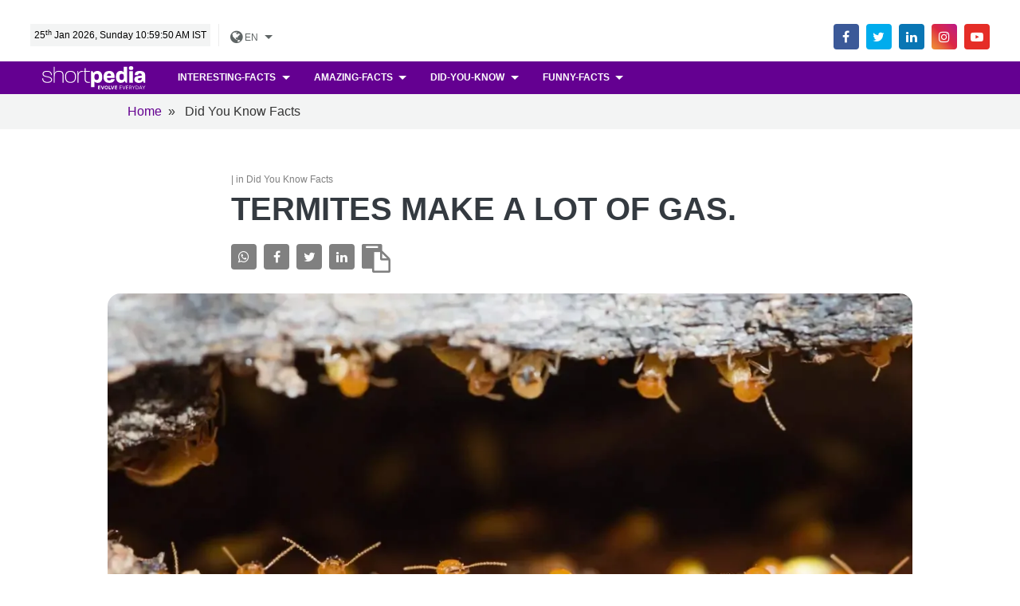

--- FILE ---
content_type: text/html; charset=UTF-8
request_url: https://www.shortpedia.com/en-in/did-You-Know/did-you-know-facts/termites-make-a-lot-of-gas-1665988223
body_size: 44513
content:
<!DOCTYPE html>
<html lang="en">

<head>
    <meta charset="utf-8">
    <meta name="viewport" content="width=device-width, initial-scale=1, shrink-to-fit=no">
    <meta http-equiv="X-UA-Compatible" content="ie=edge">
    
<title>Did You Know Facts : TERMITES  MAKE A LOT OF GAS. | Shortpedia </title><meta name="robots" content="max-image-preview:large"/><meta name="description" content="Did You Know Facts : Termites produce a lot of gas as they break down the wood and other materials they&#039;ve eaten. Considering the size of a termite, this Read latest Did You Know Facts on Shortpedia."/><meta property="fb:app_id" content="172650696632234" /><meta property="fb:admins" content="650092970" /><meta property="fb:pages" content="339027159868021" /><meta name="keywords" content="TERMITES"/><meta property="og:title" content="Did You Know Facts : TERMITES  MAKE A LOT OF GAS. | Shortpedia "/><meta name="og:image:width" content="660"  data-dynamic="true"><meta name="og:image:height" content="500"  data-dynamic="true"><meta property="og:image" content=""/><meta property="og:type"  content="website" /><meta property="og:site_name" content="shortpedia"/><meta property="og:description" content="Did You Know Facts : Termites produce a lot of gas as they break down the wood and other materials they&#039;ve eaten. Considering the size of a termite, this Read latest Did You Know Facts on Shortpedia."/><meta property="og:url" content="https://www.shortpedia.com/en-in/did-You-Know/did-you-know-facts/termites-make-a-lot-of-gas-1665988223" /><meta property="twitter:title" content="Did You Know Facts : TERMITES  MAKE A LOT OF GAS. | Shortpedia "/><meta property="twitter:image:src" content=""/><meta property="twitter:site" content="shortpedia"/><meta property="twitter:description" content="Did You Know Facts : Termites produce a lot of gas as they break down the wood and other materials they&#039;ve eaten. Considering the size of a termite, this Read latest Did You Know Facts on Shortpedia."/><meta name="twitter:card" content="summary_large_image"/><meta name="twitter:domain" content="Shortpedia"/><meta name="twitter:url" content="https://www.shortpedia.com/en-in/did-You-Know/did-you-know-facts/termites-make-a-lot-of-gas-1665988223"><meta name="smartbanner:title" content="Shortpedia - Short News App"><meta name="smartbanner:author" content="Read Fresh Content Everyday"><meta name="smartbanner:price" content="FREE"><meta name="smartbanner:price-suffix-apple" content=" - On the App Store"><meta name="smartbanner:price-suffix-google" content=" - In Google Play"><meta name="smartbanner:icon-apple" content="https://shortpedia-audio.b-cdn.net/customads/2019/11/22/olfctb2wmv.png"><meta name="smartbanner:icon-google" content="https://shortpedia-audio.b-cdn.net/customads/2019/11/22/8yw7ak63ks.png"><meta name="smartbanner:button" content="View"><meta name="smartbanner:button-url-apple" content="https://shortpedia.page.link/oY6V"><meta name="smartbanner:button-url-google" content="https://shortpedia.page.link/oY6V"><meta name="smartbanner:enabled-platforms" content="android,ios"><meta name="smartbanner:close-label" content="Close this banner"><link href="https://www.shortpedia.com/en-in/amp/did-you-know/did-you-know-facts/termites-make-a-lot-of-gas-1665988223" rel="amphtml" /><link href="https://www.shortpedia.com/en-in/amp/did-you-know/did-you-know-facts/termites-make-a-lot-of-gas-1665988223" rel="alternate" hreflang="en-in" /><link href="https://www.shortpedia.com/en-in/did-You-Know/did-you-know-facts/termites-make-a-lot-of-gas-1665988223" rel="canonical" /><script>var spAdsVal = "0"; </script>    <script type="text/javascript"> (function() { var css = document.createElement('link'); css.href = 'https://stackpath.bootstrapcdn.com/font-awesome/4.7.0/css/font-awesome.min.css'; css.rel = 'stylesheet'; css.type = 'text/css'; document.getElementsByTagName('head')[0].appendChild(css); })(); </script>
<!--<link rel="preload" href="https://www.shortpedia.com/assets/font/fonts/fontawesome-webfont.woff2?v=4.5.0" as="font" type="font/woff2" crossorigin>
<link rel="preload" as="style" href="https://www.shortpedia.com/assets/font/css/font-awesome.min.css" onload="this.onload=null;this.rel='stylesheet'">
<link rel="stylesheet" href="https://assets.shortpedia.com/spwebfiles/css/app-min.css">
<link rel="stylesheet" href="https://assets.shortpedia.com/spwebfiles/css/theme-min.css">
<link rel="preload" as="style" href="https://assets.shortpedia.com/spwebfiles/css/theme-min.css" onload="this.onload=null;this.rel='stylesheet'">
<noscript><link rel="stylesheet" href="https://assets.shortpedia.com/spwebfiles/css/theme-min.css"></noscript>

<link rel="preload" as="style" href="https://assets.shortpedia.com/spwebfiles/css/app-min.css" onload="this.onload=null;this.rel='stylesheet'">
<noscript><link rel="stylesheet" href="https://assets.shortpedia.com/spwebfiles/css/app-min.css"></noscript>-->

<style>
body{padding-top:70px}img{max-width:100%}.a:hover,a{-webkit-transition:all .2s;transition:all .2s}.container-fluid{width:94%;margin:0 auto;max-width:94%}.border-round-0{border-radius:0}.mt-neg100{margin-top:-100px}.min-50vh{min-height:50vh}.dropdown-header{font-size:1.5rem}.fixed-top{border-bottom:1px solid #f1f1f1}footer.footer{border-top:1px solid #f1f1f1}.dropdown-item,.nav-link{font-weight:700}.overlay{position:absolute;top:0;bottom:0;left:0;right:0;height:100%;width:100%;opacity:0;-webkit-transition:.2s ease;transition:.2s ease;background-color:#008cba}.card{border:0}.card-pin:hover .overlay{opacity:.5;border:5px solid #f3f3f3;-webkit-transition:ease .2s;transition:ease .2s;background-color:#000;cursor:-webkit-zoom-in;cursor:zoom-in}.more{color:#fff;font-size:14px;position:absolute;bottom:0;right:0;text-transform:uppercase;-webkit-transform:translate(-20%,-20%);transform:translate(-20%,-20%);-ms-transform:translate(-50%,-50%)}.card-pin:hover .card-title{color:#fff;margin-top:10px;text-align:center;font-size:1.2em}.card-pin:hover .more a{text-decoration:none;color:#fff}.card-pin:hover .download a{text-decoration:none;color:#fff}.social{position:relative;-webkit-transform:translateY(-50%);transform:translateY(-50%)}.social .fa{margin:0 3px}
</style>

<style>
/*!
 * Bootstrap v4.1.1 (https://getbootstrap.com/)
 * Copyright 2011-2018 The Bootstrap Authors
 * Copyright 2011-2018 Twitter, Inc.
 * Licensed under MIT (https://github.com/twbs/bootstrap/blob/master/LICENSE)
 */:root{--blue:#5b53ec;--indigo:#6610f2;--purple:#6f42c1;--pink:#e83e8c;--red:#bd081c;--orange:#fd7e14;--yellow:#ffc107;--green:#24b47e;--teal:#20c997;--cyan:#46f8ff;--white:#fff;--gray:#6c757d;--gray-dark:#343a40;--primary:#bd081c;--secondary:#6c757d;--success:#24b47e;--info:#46f8ff;--warning:#ffc107;--danger:#bd081c;--light:#fff;--dark:#343a40;--purple:#6f42c1;--purplepink:#9742c1;--indigo:#6610f2;--pink:#e83e8c;--cyan:#46f8ff;--lightgreen:#7eec9d;--graylight:#f8f9fa;--gray200:#eee;--breakpoint-xs:0;--breakpoint-sm:576px;--breakpoint-md:768px;--breakpoint-lg:992px;--breakpoint-xl:1200px;--font-family-sans-serif:-apple-system,BlinkMacSystemFont,"Segoe UI",Roboto,"Helvetica Neue",Arial,sans-serif,"Apple Color Emoji","Segoe UI Emoji","Segoe UI Symbol";--font-family-monospace:SFMono-Regular,Menlo,Monaco,Consolas,"Liberation Mono","Courier New",monospace}*,::after,::before{-webkit-box-sizing:border-box;box-sizing:border-box}html{font-family:sans-serif;line-height:1.15;-webkit-text-size-adjust:100%;-ms-text-size-adjust:100%;-ms-overflow-style:scrollbar;-webkit-tap-highlight-color:transparent}@-ms-viewport{width:device-width}article,aside,figcaption,figure,footer,header,hgroup,main,nav,section{display:block}body{margin:0;font-family:-apple-system,BlinkMacSystemFont,"Segoe UI",Roboto,"Helvetica Neue",Arial,sans-serif,"Apple Color Emoji","Segoe UI Emoji","Segoe UI Symbol";font-size:1rem;font-weight:400;line-height:1.5;color:#343a40;text-align:left;background-color:#fff}[tabindex="-1"]:focus{outline:0!important}hr{-webkit-box-sizing:content-box;box-sizing:content-box;height:0;overflow:visible}h1,h2,h3,h4,h5,h6{margin-top:0;margin-bottom:.5rem}p{margin-top:0;margin-bottom:1rem}abbr[data-original-title],abbr[title]{text-decoration:underline;-webkit-text-decoration:underline dotted;text-decoration:underline dotted;cursor:help;border-bottom:0}address{margin-bottom:1rem;font-style:normal;line-height:inherit}dl,ol,ul{margin-top:0;margin-bottom:1rem}ol ol,ol ul,ul ol,ul ul{margin-bottom:0}dt{font-weight:700}dd{margin-bottom:.5rem;margin-left:0}blockquote{margin:0 0 1rem}dfn{font-style:italic}b,strong{font-weight:bolder}small{font-size:80%}sub,sup{position:relative;font-size:75%;line-height:0;vertical-align:baseline}sub{bottom:-.25em}sup{top:-.5em}a{color:#bd081c;text-decoration:none;background-color:transparent;-webkit-text-decoration-skip:objects}a:hover{color:#740511;text-decoration:underline}a:not([href]):not([tabindex]){color:inherit;text-decoration:none}a:not([href]):not([tabindex]):focus,a:not([href]):not([tabindex]):hover{color:inherit;text-decoration:none}a:not([href]):not([tabindex]):focus{outline:0}code,kbd,pre,samp{font-family:SFMono-Regular,Menlo,Monaco,Consolas,"Liberation Mono","Courier New",monospace;font-size:1em}pre{margin-top:0;margin-bottom:1rem;overflow:auto;-ms-overflow-style:scrollbar}figure{margin:0 0 1rem}img{vertical-align:middle;border-style:none}svg:not(:root){overflow:hidden}table{border-collapse:collapse}caption{padding-top:.75rem;padding-bottom:.75rem;color:#adb5bd;text-align:left;caption-side:bottom}th{text-align:inherit}label{display:inline-block;margin-bottom:.5rem}button{border-radius:0}button:focus{outline:1px dotted;outline:5px auto -webkit-focus-ring-color}button,input,optgroup,select,textarea{margin:0;font-family:inherit;font-size:inherit;line-height:inherit}button,input{overflow:visible}button,select{text-transform:none}[type=reset],[type=submit],button,html [type=button]{-webkit-appearance:button}[type=button]::-moz-focus-inner,[type=reset]::-moz-focus-inner,[type=submit]::-moz-focus-inner,button::-moz-focus-inner{padding:0;border-style:none}input[type=checkbox],input[type=radio]{-webkit-box-sizing:border-box;box-sizing:border-box;padding:0}input[type=date],input[type=datetime-local],input[type=month],input[type=time]{-webkit-appearance:listbox}textarea{overflow:auto;resize:vertical}fieldset{min-width:0;padding:0;margin:0;border:0}legend{display:block;width:100%;max-width:100%;padding:0;margin-bottom:.5rem;font-size:1.5rem;line-height:inherit;color:inherit;white-space:normal}progress{vertical-align:baseline}[type=number]::-webkit-inner-spin-button,[type=number]::-webkit-outer-spin-button{height:auto}[type=search]{outline-offset:-2px;-webkit-appearance:none}[type=search]::-webkit-search-cancel-button,[type=search]::-webkit-search-decoration{-webkit-appearance:none}::-webkit-file-upload-button{font:inherit;-webkit-appearance:button}output{display:inline-block}summary{display:list-item;cursor:pointer}template{display:none}[hidden]{display:none!important}.h1,.h2,.h3,.h4,.h5,.h6,h1,h2,h3,h4,h5,h6{margin-bottom:.5rem;font-family:inherit;font-weight:600;line-height:1.3;color:inherit}.h1,h1{font-size:2.5rem}.h2,h2{font-size:2rem}.h3,h3{font-size:1.75rem}.h4,h4{font-size:1.5rem}.h5,h5{font-size:1.25rem}.h6,h6{font-size:1.15rem}.lead{font-size:1.25rem;font-weight:300}.display-1{font-size:6rem;font-weight:700;line-height:1.3}.display-2{font-size:5.5rem;font-weight:700;line-height:1.3}.display-3{font-size:4.5rem;font-weight:700;line-height:1.3}.display-4{font-size:1.8rem;font-weight:700;line-height:1.3}hr{margin-top:1rem;margin-bottom:1rem;border:0;border-top:1px solid rgba(0,0,0,.1)}.small,small{font-size:80%;font-weight:400}.mark,mark{padding:.2em;background-color:#fcf8e3}.list-unstyled{padding-left:0;list-style:none}.list-inline{padding-left:0;list-style:none}.list-inline-item{display:inline-block}.list-inline-item:not(:last-child){margin-right:.5rem}.initialism{font-size:90%;text-transform:uppercase}.blockquote{margin-bottom:1rem;font-size:1.25rem}.blockquote-footer{display:block;font-size:80%;color:#6c757d}.blockquote-footer::before{content:"\2014 \00A0"}.img-fluid{max-width:100%;height:auto}.img-thumbnail{padding:.25rem;background-color:#fff;border:1px solid #dee2e6;border-radius:.25rem;max-width:100%;height:auto}.figure{display:inline-block}.figure-img{margin-bottom:.5rem;line-height:1}.figure-caption{font-size:90%;color:#6c757d}code{font-size:87.5%;color:#e83e8c;word-break:break-word}a>code{color:inherit}kbd{padding:.2rem .4rem;font-size:87.5%;color:#fff;background-color:#212529;border-radius:.2rem}kbd kbd{padding:0;font-size:100%;font-weight:700}pre{display:block;font-size:87.5%;color:#212529}pre code{font-size:inherit;color:inherit;word-break:normal}.pre-scrollable{max-height:340px;overflow-y:scroll}.container{width:100%;padding-right:15px;padding-left:15px;margin-right:auto;margin-left:auto}@media (min-width:576px){.container{max-width:540px}}@media (min-width:768px){.container{max-width:720px}}@media (min-width:992px){.container{max-width:960px}}@media (min-width:1200px){.container{max-width:1040px}}.container-fluid{width:100%;padding-right:15px;padding-left:15px;margin-right:auto;margin-left:auto}.row{display:-webkit-box;display:-ms-flexbox;display:flex;-ms-flex-wrap:wrap;flex-wrap:wrap;margin-right:-15px;margin-left:-15px}.no-gutters{margin-right:0;margin-left:0}.no-gutters>.col,.no-gutters>[class*=col-]{padding-right:0;padding-left:0}.col,.col-1,.col-10,.col-11,.col-12,.col-2,.col-3,.col-4,.col-5,.col-6,.col-7,.col-8,.col-9,.col-auto,.col-lg,.col-lg-1,.col-lg-10,.col-lg-11,.col-lg-12,.col-lg-2,.col-lg-3,.col-lg-4,.col-lg-5,.col-lg-6,.col-lg-7,.col-lg-8,.col-lg-9,.col-lg-auto,.col-md,.col-md-1,.col-md-10,.col-md-11,.col-md-12,.col-md-2,.col-md-3,.col-md-4,.col-md-5,.col-md-6,.col-md-7,.col-md-8,.col-md-9,.col-md-auto,.col-sm,.col-sm-1,.col-sm-10,.col-sm-11,.col-sm-12,.col-sm-2,.col-sm-3,.col-sm-4,.col-sm-5,.col-sm-6,.col-sm-7,.col-sm-8,.col-sm-9,.col-sm-auto,.col-xl,.col-xl-1,.col-xl-10,.col-xl-11,.col-xl-12,.col-xl-2,.col-xl-3,.col-xl-4,.col-xl-5,.col-xl-6,.col-xl-7,.col-xl-8,.col-xl-9,.col-xl-auto{position:relative;width:100%;min-height:1px;padding-right:15px;padding-left:15px}.col{-ms-flex-preferred-size:0;flex-basis:0;-webkit-box-flex:1;-ms-flex-positive:1;flex-grow:1;max-width:100%}.col-auto{-webkit-box-flex:0;-ms-flex:0 0 auto;flex:0 0 auto;width:auto;max-width:none}.col-1{-webkit-box-flex:0;-ms-flex:0 0 8.33333%;flex:0 0 8.33333%;max-width:8.33333%}.col-2{-webkit-box-flex:0;-ms-flex:0 0 16.66667%;flex:0 0 16.66667%;max-width:16.66667%}.col-3{-webkit-box-flex:0;-ms-flex:0 0 25%;flex:0 0 25%;max-width:25%}.col-4{-webkit-box-flex:0;-ms-flex:0 0 33.33333%;flex:0 0 33.33333%;max-width:33.33333%}.col-5{-webkit-box-flex:0;-ms-flex:0 0 41.66667%;flex:0 0 41.66667%;max-width:41.66667%}.col-6{-webkit-box-flex:0;-ms-flex:0 0 50%;flex:0 0 50%;max-width:50%}.col-7{-webkit-box-flex:0;-ms-flex:0 0 58.33333%;flex:0 0 58.33333%;max-width:58.33333%}.col-8{-webkit-box-flex:0;-ms-flex:0 0 66.66667%;flex:0 0 66.66667%;max-width:66.66667%}.col-9{-webkit-box-flex:0;-ms-flex:0 0 75%;flex:0 0 75%;max-width:75%}.col-10{-webkit-box-flex:0;-ms-flex:0 0 83.33333%;flex:0 0 83.33333%;max-width:83.33333%}.col-11{-webkit-box-flex:0;-ms-flex:0 0 91.66667%;flex:0 0 91.66667%;max-width:91.66667%}.col-12{-webkit-box-flex:0;-ms-flex:0 0 100%;flex:0 0 100%;max-width:100%}.order-first{-webkit-box-ordinal-group:0;-ms-flex-order:-1;order:-1}.order-last{-webkit-box-ordinal-group:14;-ms-flex-order:13;order:13}.order-0{-webkit-box-ordinal-group:1;-ms-flex-order:0;order:0}.order-1{-webkit-box-ordinal-group:2;-ms-flex-order:1;order:1}.order-2{-webkit-box-ordinal-group:3;-ms-flex-order:2;order:2}.order-3{-webkit-box-ordinal-group:4;-ms-flex-order:3;order:3}.order-4{-webkit-box-ordinal-group:5;-ms-flex-order:4;order:4}.order-5{-webkit-box-ordinal-group:6;-ms-flex-order:5;order:5}.order-6{-webkit-box-ordinal-group:7;-ms-flex-order:6;order:6}.order-7{-webkit-box-ordinal-group:8;-ms-flex-order:7;order:7}.order-8{-webkit-box-ordinal-group:9;-ms-flex-order:8;order:8}.order-9{-webkit-box-ordinal-group:10;-ms-flex-order:9;order:9}.order-10{-webkit-box-ordinal-group:11;-ms-flex-order:10;order:10}.order-11{-webkit-box-ordinal-group:12;-ms-flex-order:11;order:11}.order-12{-webkit-box-ordinal-group:13;-ms-flex-order:12;order:12}.offset-1{margin-left:8.33333%}.offset-2{margin-left:16.66667%}.offset-3{margin-left:25%}.offset-4{margin-left:33.33333%}.offset-5{margin-left:41.66667%}.offset-6{margin-left:50%}.offset-7{margin-left:58.33333%}.offset-8{margin-left:66.66667%}.offset-9{margin-left:75%}.offset-10{margin-left:83.33333%}.offset-11{margin-left:91.66667%}@media (min-width:576px){.col-sm{-ms-flex-preferred-size:0;flex-basis:0;-webkit-box-flex:1;-ms-flex-positive:1;flex-grow:1;max-width:100%}.col-sm-auto{-webkit-box-flex:0;-ms-flex:0 0 auto;flex:0 0 auto;width:auto;max-width:none}.col-sm-1{-webkit-box-flex:0;-ms-flex:0 0 8.33333%;flex:0 0 8.33333%;max-width:8.33333%}.col-sm-2{-webkit-box-flex:0;-ms-flex:0 0 16.66667%;flex:0 0 16.66667%;max-width:16.66667%}.col-sm-3{-webkit-box-flex:0;-ms-flex:0 0 25%;flex:0 0 25%;max-width:25%}.col-sm-4{-webkit-box-flex:0;-ms-flex:0 0 33.33333%;flex:0 0 33.33333%;max-width:33.33333%}.col-sm-5{-webkit-box-flex:0;-ms-flex:0 0 41.66667%;flex:0 0 41.66667%;max-width:41.66667%}.col-sm-6{-webkit-box-flex:0;-ms-flex:0 0 50%;flex:0 0 50%;max-width:50%}.col-sm-7{-webkit-box-flex:0;-ms-flex:0 0 58.33333%;flex:0 0 58.33333%;max-width:58.33333%}.col-sm-8{-webkit-box-flex:0;-ms-flex:0 0 66.66667%;flex:0 0 66.66667%;max-width:66.66667%}.col-sm-9{-webkit-box-flex:0;-ms-flex:0 0 75%;flex:0 0 75%;max-width:75%}.col-sm-10{-webkit-box-flex:0;-ms-flex:0 0 83.33333%;flex:0 0 83.33333%;max-width:83.33333%}.col-sm-11{-webkit-box-flex:0;-ms-flex:0 0 91.66667%;flex:0 0 91.66667%;max-width:91.66667%}.col-sm-12{-webkit-box-flex:0;-ms-flex:0 0 100%;flex:0 0 100%;max-width:100%}.order-sm-first{-webkit-box-ordinal-group:0;-ms-flex-order:-1;order:-1}.order-sm-last{-webkit-box-ordinal-group:14;-ms-flex-order:13;order:13}.order-sm-0{-webkit-box-ordinal-group:1;-ms-flex-order:0;order:0}.order-sm-1{-webkit-box-ordinal-group:2;-ms-flex-order:1;order:1}.order-sm-2{-webkit-box-ordinal-group:3;-ms-flex-order:2;order:2}.order-sm-3{-webkit-box-ordinal-group:4;-ms-flex-order:3;order:3}.order-sm-4{-webkit-box-ordinal-group:5;-ms-flex-order:4;order:4}.order-sm-5{-webkit-box-ordinal-group:6;-ms-flex-order:5;order:5}.order-sm-6{-webkit-box-ordinal-group:7;-ms-flex-order:6;order:6}.order-sm-7{-webkit-box-ordinal-group:8;-ms-flex-order:7;order:7}.order-sm-8{-webkit-box-ordinal-group:9;-ms-flex-order:8;order:8}.order-sm-9{-webkit-box-ordinal-group:10;-ms-flex-order:9;order:9}.order-sm-10{-webkit-box-ordinal-group:11;-ms-flex-order:10;order:10}.order-sm-11{-webkit-box-ordinal-group:12;-ms-flex-order:11;order:11}.order-sm-12{-webkit-box-ordinal-group:13;-ms-flex-order:12;order:12}.offset-sm-0{margin-left:0}.offset-sm-1{margin-left:8.33333%}.offset-sm-2{margin-left:16.66667%}.offset-sm-3{margin-left:25%}.offset-sm-4{margin-left:33.33333%}.offset-sm-5{margin-left:41.66667%}.offset-sm-6{margin-left:50%}.offset-sm-7{margin-left:58.33333%}.offset-sm-8{margin-left:66.66667%}.offset-sm-9{margin-left:75%}.offset-sm-10{margin-left:83.33333%}.offset-sm-11{margin-left:91.66667%}}@media (min-width:768px){.col-md{-ms-flex-preferred-size:0;flex-basis:0;-webkit-box-flex:1;-ms-flex-positive:1;flex-grow:1;max-width:100%}.col-md-auto{-webkit-box-flex:0;-ms-flex:0 0 auto;flex:0 0 auto;width:auto;max-width:none}.col-md-1{-webkit-box-flex:0;-ms-flex:0 0 8.33333%;flex:0 0 8.33333%;max-width:8.33333%}.col-md-2{-webkit-box-flex:0;-ms-flex:0 0 16.66667%;flex:0 0 16.66667%;max-width:16.66667%}.col-md-3{-webkit-box-flex:0;-ms-flex:0 0 25%;flex:0 0 25%;max-width:25%}.col-md-4{-webkit-box-flex:0;-ms-flex:0 0 33.33333%;flex:0 0 33.33333%;max-width:33.33333%}.col-md-5{-webkit-box-flex:0;-ms-flex:0 0 41.66667%;flex:0 0 41.66667%;max-width:41.66667%}.col-md-6{-webkit-box-flex:0;-ms-flex:0 0 50%;flex:0 0 50%;max-width:50%}.col-md-7{-webkit-box-flex:0;-ms-flex:0 0 58.33333%;flex:0 0 58.33333%;max-width:58.33333%}.col-md-8{-webkit-box-flex:0;-ms-flex:0 0 66.66667%;flex:0 0 66.66667%;max-width:66.66667%}.col-md-9{-webkit-box-flex:0;-ms-flex:0 0 75%;flex:0 0 75%;max-width:75%}.col-md-10{-webkit-box-flex:0;-ms-flex:0 0 83.33333%;flex:0 0 83.33333%;max-width:83.33333%}.col-md-11{-webkit-box-flex:0;-ms-flex:0 0 91.66667%;flex:0 0 91.66667%;max-width:91.66667%}.col-md-12{-webkit-box-flex:0;-ms-flex:0 0 100%;flex:0 0 100%;max-width:100%}.order-md-first{-webkit-box-ordinal-group:0;-ms-flex-order:-1;order:-1}.order-md-last{-webkit-box-ordinal-group:14;-ms-flex-order:13;order:13}.order-md-0{-webkit-box-ordinal-group:1;-ms-flex-order:0;order:0}.order-md-1{-webkit-box-ordinal-group:2;-ms-flex-order:1;order:1}.order-md-2{-webkit-box-ordinal-group:3;-ms-flex-order:2;order:2}.order-md-3{-webkit-box-ordinal-group:4;-ms-flex-order:3;order:3}.order-md-4{-webkit-box-ordinal-group:5;-ms-flex-order:4;order:4}.order-md-5{-webkit-box-ordinal-group:6;-ms-flex-order:5;order:5}.order-md-6{-webkit-box-ordinal-group:7;-ms-flex-order:6;order:6}.order-md-7{-webkit-box-ordinal-group:8;-ms-flex-order:7;order:7}.order-md-8{-webkit-box-ordinal-group:9;-ms-flex-order:8;order:8}.order-md-9{-webkit-box-ordinal-group:10;-ms-flex-order:9;order:9}.order-md-10{-webkit-box-ordinal-group:11;-ms-flex-order:10;order:10}.order-md-11{-webkit-box-ordinal-group:12;-ms-flex-order:11;order:11}.order-md-12{-webkit-box-ordinal-group:13;-ms-flex-order:12;order:12}.offset-md-0{margin-left:0}.offset-md-1{margin-left:8.33333%}.offset-md-2{margin-left:16.66667%}.offset-md-3{margin-left:25%}.offset-md-4{margin-left:33.33333%}.offset-md-5{margin-left:41.66667%}.offset-md-6{margin-left:50%}.offset-md-7{margin-left:58.33333%}.offset-md-8{margin-left:66.66667%}.offset-md-9{margin-left:75%}.offset-md-10{margin-left:83.33333%}.offset-md-11{margin-left:91.66667%}}@media (min-width:992px){.col-lg{-ms-flex-preferred-size:0;flex-basis:0;-webkit-box-flex:1;-ms-flex-positive:1;flex-grow:1;max-width:100%}.col-lg-auto{-webkit-box-flex:0;-ms-flex:0 0 auto;flex:0 0 auto;width:auto;max-width:none}.col-lg-1{-webkit-box-flex:0;-ms-flex:0 0 8.33333%;flex:0 0 8.33333%;max-width:8.33333%}.col-lg-2{-webkit-box-flex:0;-ms-flex:0 0 16.66667%;flex:0 0 16.66667%;max-width:16.66667%}.col-lg-3{-webkit-box-flex:0;-ms-flex:0 0 25%;flex:0 0 25%;max-width:25%}.col-lg-4{-webkit-box-flex:0;-ms-flex:0 0 33.33333%;flex:0 0 33.33333%;max-width:33.33333%}.col-lg-5{-webkit-box-flex:0;-ms-flex:0 0 41.66667%;flex:0 0 41.66667%;max-width:41.66667%}.col-lg-6{-webkit-box-flex:0;-ms-flex:0 0 50%;flex:0 0 50%;max-width:50%}.col-lg-7{-webkit-box-flex:0;-ms-flex:0 0 58.33333%;flex:0 0 58.33333%;max-width:58.33333%}.col-lg-8{-webkit-box-flex:0;-ms-flex:0 0 66.66667%;flex:0 0 66.66667%;max-width:66.66667%}.col-lg-9{-webkit-box-flex:0;-ms-flex:0 0 75%;flex:0 0 75%;max-width:75%}.col-lg-10{-webkit-box-flex:0;-ms-flex:0 0 83.33333%;flex:0 0 83.33333%;max-width:83.33333%}.col-lg-11{-webkit-box-flex:0;-ms-flex:0 0 91.66667%;flex:0 0 91.66667%;max-width:91.66667%}.col-lg-12{-webkit-box-flex:0;-ms-flex:0 0 100%;flex:0 0 100%;max-width:100%}.order-lg-first{-webkit-box-ordinal-group:0;-ms-flex-order:-1;order:-1}.order-lg-last{-webkit-box-ordinal-group:14;-ms-flex-order:13;order:13}.order-lg-0{-webkit-box-ordinal-group:1;-ms-flex-order:0;order:0}.order-lg-1{-webkit-box-ordinal-group:2;-ms-flex-order:1;order:1}.order-lg-2{-webkit-box-ordinal-group:3;-ms-flex-order:2;order:2}.order-lg-3{-webkit-box-ordinal-group:4;-ms-flex-order:3;order:3}.order-lg-4{-webkit-box-ordinal-group:5;-ms-flex-order:4;order:4}.order-lg-5{-webkit-box-ordinal-group:6;-ms-flex-order:5;order:5}.order-lg-6{-webkit-box-ordinal-group:7;-ms-flex-order:6;order:6}.order-lg-7{-webkit-box-ordinal-group:8;-ms-flex-order:7;order:7}.order-lg-8{-webkit-box-ordinal-group:9;-ms-flex-order:8;order:8}.order-lg-9{-webkit-box-ordinal-group:10;-ms-flex-order:9;order:9}.order-lg-10{-webkit-box-ordinal-group:11;-ms-flex-order:10;order:10}.order-lg-11{-webkit-box-ordinal-group:12;-ms-flex-order:11;order:11}.order-lg-12{-webkit-box-ordinal-group:13;-ms-flex-order:12;order:12}.offset-lg-0{margin-left:0}.offset-lg-1{margin-left:8.33333%}.offset-lg-2{margin-left:16.66667%}.offset-lg-3{margin-left:25%}.offset-lg-4{margin-left:33.33333%}.offset-lg-5{margin-left:41.66667%}.offset-lg-6{margin-left:50%}.offset-lg-7{margin-left:58.33333%}.offset-lg-8{margin-left:66.66667%}.offset-lg-9{margin-left:75%}.offset-lg-10{margin-left:83.33333%}.offset-lg-11{margin-left:91.66667%}}@media (min-width:1200px){.col-xl{-ms-flex-preferred-size:0;flex-basis:0;-webkit-box-flex:1;-ms-flex-positive:1;flex-grow:1;max-width:100%}.col-xl-auto{-webkit-box-flex:0;-ms-flex:0 0 auto;flex:0 0 auto;width:auto;max-width:none}.col-xl-1{-webkit-box-flex:0;-ms-flex:0 0 8.33333%;flex:0 0 8.33333%;max-width:8.33333%}.col-xl-2{-webkit-box-flex:0;-ms-flex:0 0 16.66667%;flex:0 0 16.66667%;max-width:16.66667%}.col-xl-3{-webkit-box-flex:0;-ms-flex:0 0 25%;flex:0 0 25%;max-width:25%}.col-xl-4{-webkit-box-flex:0;-ms-flex:0 0 33.33333%;flex:0 0 33.33333%;max-width:33.33333%}.col-xl-5{-webkit-box-flex:0;-ms-flex:0 0 41.66667%;flex:0 0 41.66667%;max-width:41.66667%}.col-xl-6{-webkit-box-flex:0;-ms-flex:0 0 50%;flex:0 0 50%;max-width:50%}.col-xl-7{-webkit-box-flex:0;-ms-flex:0 0 58.33333%;flex:0 0 58.33333%;max-width:58.33333%}.col-xl-8{-webkit-box-flex:0;-ms-flex:0 0 66.66667%;flex:0 0 66.66667%;max-width:66.66667%}.col-xl-9{-webkit-box-flex:0;-ms-flex:0 0 75%;flex:0 0 75%;max-width:75%}.col-xl-10{-webkit-box-flex:0;-ms-flex:0 0 83.33333%;flex:0 0 83.33333%;max-width:83.33333%}.col-xl-11{-webkit-box-flex:0;-ms-flex:0 0 91.66667%;flex:0 0 91.66667%;max-width:91.66667%}.col-xl-12{-webkit-box-flex:0;-ms-flex:0 0 100%;flex:0 0 100%;max-width:100%}.order-xl-first{-webkit-box-ordinal-group:0;-ms-flex-order:-1;order:-1}.order-xl-last{-webkit-box-ordinal-group:14;-ms-flex-order:13;order:13}.order-xl-0{-webkit-box-ordinal-group:1;-ms-flex-order:0;order:0}.order-xl-1{-webkit-box-ordinal-group:2;-ms-flex-order:1;order:1}.order-xl-2{-webkit-box-ordinal-group:3;-ms-flex-order:2;order:2}.order-xl-3{-webkit-box-ordinal-group:4;-ms-flex-order:3;order:3}.order-xl-4{-webkit-box-ordinal-group:5;-ms-flex-order:4;order:4}.order-xl-5{-webkit-box-ordinal-group:6;-ms-flex-order:5;order:5}.order-xl-6{-webkit-box-ordinal-group:7;-ms-flex-order:6;order:6}.order-xl-7{-webkit-box-ordinal-group:8;-ms-flex-order:7;order:7}.order-xl-8{-webkit-box-ordinal-group:9;-ms-flex-order:8;order:8}.order-xl-9{-webkit-box-ordinal-group:10;-ms-flex-order:9;order:9}.order-xl-10{-webkit-box-ordinal-group:11;-ms-flex-order:10;order:10}.order-xl-11{-webkit-box-ordinal-group:12;-ms-flex-order:11;order:11}.order-xl-12{-webkit-box-ordinal-group:13;-ms-flex-order:12;order:12}.offset-xl-0{margin-left:0}.offset-xl-1{margin-left:8.33333%}.offset-xl-2{margin-left:16.66667%}.offset-xl-3{margin-left:25%}.offset-xl-4{margin-left:33.33333%}.offset-xl-5{margin-left:41.66667%}.offset-xl-6{margin-left:50%}.offset-xl-7{margin-left:58.33333%}.offset-xl-8{margin-left:66.66667%}.offset-xl-9{margin-left:75%}.offset-xl-10{margin-left:83.33333%}.offset-xl-11{margin-left:91.66667%}}.table{width:100%;max-width:100%;margin-bottom:1rem;background-color:transparent}.table td,.table th{padding:.75rem;vertical-align:top;border-top:1px solid #dee2e6}.table thead th{vertical-align:bottom;border-bottom:2px solid #dee2e6}.table tbody+tbody{border-top:2px solid #dee2e6}.table .table{background-color:#fff}.table-sm td,.table-sm th{padding:.3rem}.table-bordered{border:1px solid #dee2e6}.table-bordered td,.table-bordered th{border:1px solid #dee2e6}.table-bordered thead td,.table-bordered thead th{border-bottom-width:2px}.table-borderless tbody+tbody,.table-borderless td,.table-borderless th,.table-borderless thead th{border:0}.table-striped tbody tr:nth-of-type(odd){background-color:rgba(0,0,0,.05)}.table-hover tbody tr:hover{background-color:rgba(0,0,0,.075)}.table-primary,.table-primary>td,.table-primary>th{background-color:#edbabf}.table-hover .table-primary:hover{background-color:#e8a6ac}.table-hover .table-primary:hover>td,.table-hover .table-primary:hover>th{background-color:#e8a6ac}.table-secondary,.table-secondary>td,.table-secondary>th{background-color:#d6d8db}.table-hover .table-secondary:hover{background-color:#c8cbcf}.table-hover .table-secondary:hover>td,.table-hover .table-secondary:hover>th{background-color:#c8cbcf}.table-success,.table-success>td,.table-success>th{background-color:#c2eadb}.table-hover .table-success:hover{background-color:#afe3d0}.table-hover .table-success:hover>td,.table-hover .table-success:hover>th{background-color:#afe3d0}.table-info,.table-info>td,.table-info>th{background-color:#cbfdff}.table-hover .table-info:hover{background-color:#b2fcff}.table-hover .table-info:hover>td,.table-hover .table-info:hover>th{background-color:#b2fcff}.table-warning,.table-warning>td,.table-warning>th{background-color:#ffeeba}.table-hover .table-warning:hover{background-color:#ffe8a1}.table-hover .table-warning:hover>td,.table-hover .table-warning:hover>th{background-color:#ffe8a1}.table-danger,.table-danger>td,.table-danger>th{background-color:#edbabf}.table-hover .table-danger:hover{background-color:#e8a6ac}.table-hover .table-danger:hover>td,.table-hover .table-danger:hover>th{background-color:#e8a6ac}.table-light,.table-light>td,.table-light>th{background-color:#fff}.table-hover .table-light:hover{background-color:#f2f2f2}.table-hover .table-light:hover>td,.table-hover .table-light:hover>th{background-color:#f2f2f2}.table-dark,.table-dark>td,.table-dark>th{background-color:#c6c8ca}.table-hover .table-dark:hover{background-color:#b9bbbe}.table-hover .table-dark:hover>td,.table-hover .table-dark:hover>th{background-color:#b9bbbe}.table-purple,.table-purple>td,.table-purple>th{background-color:#d7caee}.table-hover .table-purple:hover{background-color:#c8b7e8}.table-hover .table-purple:hover>td,.table-hover .table-purple:hover>th{background-color:#c8b7e8}.table-purplepink,.table-purplepink>td,.table-purplepink>th{background-color:#e2caee}.table-hover .table-purplepink:hover{background-color:#d7b7e8}.table-hover .table-purplepink:hover>td,.table-hover .table-purplepink:hover>th{background-color:#d7b7e8}.table-indigo,.table-indigo>td,.table-indigo>th{background-color:#d4bcfb}.table-hover .table-indigo:hover{background-color:#c5a4fa}.table-hover .table-indigo:hover>td,.table-hover .table-indigo:hover>th{background-color:#c5a4fa}.table-pink,.table-pink>td,.table-pink>th{background-color:#f9c9df}.table-hover .table-pink:hover{background-color:#f6b2d1}.table-hover .table-pink:hover>td,.table-hover .table-pink:hover>th{background-color:#f6b2d1}.table-cyan,.table-cyan>td,.table-cyan>th{background-color:#cbfdff}.table-hover .table-cyan:hover{background-color:#b2fcff}.table-hover .table-cyan:hover>td,.table-hover .table-cyan:hover>th{background-color:#b2fcff}.table-lightgreen,.table-lightgreen>td,.table-lightgreen>th{background-color:#dbfae4}.table-hover .table-lightgreen:hover{background-color:#c5f7d3}.table-hover .table-lightgreen:hover>td,.table-hover .table-lightgreen:hover>th{background-color:#c5f7d3}.table-graylight,.table-graylight>td,.table-graylight>th{background-color:#fdfdfe}.table-hover .table-graylight:hover{background-color:#ececf6}.table-hover .table-graylight:hover>td,.table-hover .table-graylight:hover>th{background-color:#ececf6}.table-gray200,.table-gray200>td,.table-gray200>th{background-color:#fafafa}.table-hover .table-gray200:hover{background-color:#ededed}.table-hover .table-gray200:hover>td,.table-hover .table-gray200:hover>th{background-color:#ededed}.table-active,.table-active>td,.table-active>th{background-color:rgba(0,0,0,.075)}.table-hover .table-active:hover{background-color:rgba(0,0,0,.075)}.table-hover .table-active:hover>td,.table-hover .table-active:hover>th{background-color:rgba(0,0,0,.075)}.table .thead-dark th{color:#fff;background-color:#212529;border-color:#32383e}.table .thead-light th{color:#495057;background-color:#eee;border-color:#dee2e6}.table-dark{color:#fff;background-color:#212529}.table-dark td,.table-dark th,.table-dark thead th{border-color:#32383e}.table-dark.table-bordered{border:0}.table-dark.table-striped tbody tr:nth-of-type(odd){background-color:rgba(255,255,255,.05)}.table-dark.table-hover tbody tr:hover{background-color:rgba(255,255,255,.075)}@media (max-width:575.98px){.table-responsive-sm{display:block;width:100%;overflow-x:auto;-webkit-overflow-scrolling:touch;-ms-overflow-style:-ms-autohiding-scrollbar}.table-responsive-sm>.table-bordered{border:0}}@media (max-width:767.98px){.table-responsive-md{display:block;width:100%;overflow-x:auto;-webkit-overflow-scrolling:touch;-ms-overflow-style:-ms-autohiding-scrollbar}.table-responsive-md>.table-bordered{border:0}}@media (max-width:991.98px){.table-responsive-lg{display:block;width:100%;overflow-x:auto;-webkit-overflow-scrolling:touch;-ms-overflow-style:-ms-autohiding-scrollbar}.table-responsive-lg>.table-bordered{border:0}}@media (max-width:1199.98px){.table-responsive-xl{display:block;width:100%;overflow-x:auto;-webkit-overflow-scrolling:touch;-ms-overflow-style:-ms-autohiding-scrollbar}.table-responsive-xl>.table-bordered{border:0}}.table-responsive{display:block;width:100%;overflow-x:auto;-webkit-overflow-scrolling:touch;-ms-overflow-style:-ms-autohiding-scrollbar}.table-responsive>.table-bordered{border:0}.form-control{display:block;width:100%;padding:.375rem .75rem;font-size:1rem;line-height:1.5;color:#495057;background-color:#fff;background-clip:padding-box;border:1px solid #ced4da;border-radius:.25rem;-webkit-transition:border-color .15s ease-in-out,-webkit-box-shadow .15s ease-in-out;transition:border-color .15s ease-in-out,-webkit-box-shadow .15s ease-in-out;transition:border-color .15s ease-in-out,box-shadow .15s ease-in-out;transition:border-color .15s ease-in-out,box-shadow .15s ease-in-out,-webkit-box-shadow .15s ease-in-out}@media screen and (prefers-reduced-motion:reduce){.form-control{-webkit-transition:none;transition:none}}.form-control::-ms-expand{background-color:transparent;border:0}.form-control:focus{color:#495057;background-color:#fff;border-color:#f74d60;outline:0;-webkit-box-shadow:0 0 0 .2rem rgba(189,8,28,.25);box-shadow:0 0 0 .2rem rgba(189,8,28,.25)}.form-control::-webkit-input-placeholder{color:#6c757d;opacity:1}.form-control:-ms-input-placeholder{color:#6c757d;opacity:1}.form-control::-ms-input-placeholder{color:#6c757d;opacity:1}.form-control::placeholder{color:#6c757d;opacity:1}.form-control:disabled,.form-control[readonly]{background-color:#eee;opacity:1}select.form-control:not([size]):not([multiple]){height:calc(2.25rem + 2px)}select.form-control:focus::-ms-value{color:#495057;background-color:#fff}.form-control-file,.form-control-range{display:block;width:100%}.col-form-label{padding-top:calc(.375rem + 1px);padding-bottom:calc(.375rem + 1px);margin-bottom:0;font-size:inherit;line-height:1.5}.col-form-label-lg{padding-top:calc(.5rem + 1px);padding-bottom:calc(.5rem + 1px);font-size:1.25rem;line-height:1.5}.col-form-label-sm{padding-top:calc(.25rem + 1px);padding-bottom:calc(.25rem + 1px);font-size:.875rem;line-height:1.5}.form-control-plaintext{display:block;width:100%;padding-top:.375rem;padding-bottom:.375rem;margin-bottom:0;line-height:1.5;color:#343a40;background-color:transparent;border:solid transparent;border-width:1px 0}.form-control-plaintext.form-control-lg,.form-control-plaintext.form-control-sm,.input-group-lg>.form-control-plaintext.form-control,.input-group-lg>.input-group-append>.form-control-plaintext.btn,.input-group-lg>.input-group-append>.form-control-plaintext.input-group-text,.input-group-lg>.input-group-prepend>.form-control-plaintext.btn,.input-group-lg>.input-group-prepend>.form-control-plaintext.input-group-text,.input-group-sm>.form-control-plaintext.form-control,.input-group-sm>.input-group-append>.form-control-plaintext.btn,.input-group-sm>.input-group-append>.form-control-plaintext.input-group-text,.input-group-sm>.input-group-prepend>.form-control-plaintext.btn,.input-group-sm>.input-group-prepend>.form-control-plaintext.input-group-text{padding-right:0;padding-left:0}.form-control-sm,.input-group-sm>.form-control,.input-group-sm>.input-group-append>.btn,.input-group-sm>.input-group-append>.input-group-text,.input-group-sm>.input-group-prepend>.btn,.input-group-sm>.input-group-prepend>.input-group-text{padding:.25rem .5rem;font-size:.875rem;line-height:1.5;border-radius:.2rem}.input-group-sm>.input-group-append>select.btn:not([size]):not([multiple]),.input-group-sm>.input-group-append>select.input-group-text:not([size]):not([multiple]),.input-group-sm>.input-group-prepend>select.btn:not([size]):not([multiple]),.input-group-sm>.input-group-prepend>select.input-group-text:not([size]):not([multiple]),.input-group-sm>select.form-control:not([size]):not([multiple]),select.form-control-sm:not([size]):not([multiple]){height:calc(1.8125rem + 2px)}.form-control-lg,.input-group-lg>.form-control,.input-group-lg>.input-group-append>.btn,.input-group-lg>.input-group-append>.input-group-text,.input-group-lg>.input-group-prepend>.btn,.input-group-lg>.input-group-prepend>.input-group-text{padding:.5rem 1rem;font-size:1.25rem;line-height:1.5;border-radius:.3rem}.input-group-lg>.input-group-append>select.btn:not([size]):not([multiple]),.input-group-lg>.input-group-append>select.input-group-text:not([size]):not([multiple]),.input-group-lg>.input-group-prepend>select.btn:not([size]):not([multiple]),.input-group-lg>.input-group-prepend>select.input-group-text:not([size]):not([multiple]),.input-group-lg>select.form-control:not([size]):not([multiple]),select.form-control-lg:not([size]):not([multiple]){height:calc(2.875rem + 2px)}.form-group{margin-bottom:1rem}.form-text{display:block;margin-top:.25rem}.form-row{display:-webkit-box;display:-ms-flexbox;display:flex;-ms-flex-wrap:wrap;flex-wrap:wrap;margin-right:-5px;margin-left:-5px}.form-row>.col,.form-row>[class*=col-]{padding-right:5px;padding-left:5px}.form-check{position:relative;display:block;padding-left:1.25rem}.form-check-input{position:absolute;margin-top:.3rem;margin-left:-1.25rem}.form-check-input:disabled~.form-check-label{color:#adb5bd}.form-check-label{margin-bottom:0}.form-check-inline{display:-webkit-inline-box;display:-ms-inline-flexbox;display:inline-flex;-webkit-box-align:center;-ms-flex-align:center;align-items:center;padding-left:0;margin-right:.75rem}.form-check-inline .form-check-input{position:static;margin-top:0;margin-right:.3125rem;margin-left:0}.valid-feedback{display:none;width:100%;margin-top:.25rem;font-size:80%;color:#24b47e}.valid-tooltip{position:absolute;top:100%;z-index:5;display:none;max-width:100%;padding:.5rem;margin-top:.1rem;font-size:.875rem;line-height:1;color:#fff;background-color:rgba(36,180,126,.8);border-radius:.2rem}.custom-select.is-valid,.form-control.is-valid,.was-validated .custom-select:valid,.was-validated .form-control:valid{border-color:#24b47e}.custom-select.is-valid:focus,.form-control.is-valid:focus,.was-validated .custom-select:valid:focus,.was-validated .form-control:valid:focus{border-color:#24b47e;-webkit-box-shadow:0 0 0 .2rem rgba(36,180,126,.25);box-shadow:0 0 0 .2rem rgba(36,180,126,.25)}.custom-select.is-valid~.valid-feedback,.custom-select.is-valid~.valid-tooltip,.form-control.is-valid~.valid-feedback,.form-control.is-valid~.valid-tooltip,.was-validated .custom-select:valid~.valid-feedback,.was-validated .custom-select:valid~.valid-tooltip,.was-validated .form-control:valid~.valid-feedback,.was-validated .form-control:valid~.valid-tooltip{display:block}.form-control-file.is-valid~.valid-feedback,.form-control-file.is-valid~.valid-tooltip,.was-validated .form-control-file:valid~.valid-feedback,.was-validated .form-control-file:valid~.valid-tooltip{display:block}.form-check-input.is-valid~.form-check-label,.was-validated .form-check-input:valid~.form-check-label{color:#24b47e}.form-check-input.is-valid~.valid-feedback,.form-check-input.is-valid~.valid-tooltip,.was-validated .form-check-input:valid~.valid-feedback,.was-validated .form-check-input:valid~.valid-tooltip{display:block}.custom-control-input.is-valid~.custom-control-label,.was-validated .custom-control-input:valid~.custom-control-label{color:#24b47e}.custom-control-input.is-valid~.custom-control-label::before,.was-validated .custom-control-input:valid~.custom-control-label::before{background-color:#74e3ba}.custom-control-input.is-valid~.valid-feedback,.custom-control-input.is-valid~.valid-tooltip,.was-validated .custom-control-input:valid~.valid-feedback,.was-validated .custom-control-input:valid~.valid-tooltip{display:block}.custom-control-input.is-valid:checked~.custom-control-label::before,.was-validated .custom-control-input:valid:checked~.custom-control-label::before{background-color:#35d79a}.custom-control-input.is-valid:focus~.custom-control-label::before,.was-validated .custom-control-input:valid:focus~.custom-control-label::before{-webkit-box-shadow:0 0 0 1px #fff,0 0 0 .2rem rgba(36,180,126,.25);box-shadow:0 0 0 1px #fff,0 0 0 .2rem rgba(36,180,126,.25)}.custom-file-input.is-valid~.custom-file-label,.was-validated .custom-file-input:valid~.custom-file-label{border-color:#24b47e}.custom-file-input.is-valid~.custom-file-label::before,.was-validated .custom-file-input:valid~.custom-file-label::before{border-color:inherit}.custom-file-input.is-valid~.valid-feedback,.custom-file-input.is-valid~.valid-tooltip,.was-validated .custom-file-input:valid~.valid-feedback,.was-validated .custom-file-input:valid~.valid-tooltip{display:block}.custom-file-input.is-valid:focus~.custom-file-label,.was-validated .custom-file-input:valid:focus~.custom-file-label{-webkit-box-shadow:0 0 0 .2rem rgba(36,180,126,.25);box-shadow:0 0 0 .2rem rgba(36,180,126,.25)}.invalid-feedback{display:none;width:100%;margin-top:.25rem;font-size:80%;color:#bd081c}.invalid-tooltip{position:absolute;top:100%;z-index:5;display:none;max-width:100%;padding:.5rem;margin-top:.1rem;font-size:.875rem;line-height:1;color:#fff;background-color:rgba(189,8,28,.8);border-radius:.2rem}.custom-select.is-invalid,.form-control.is-invalid,.was-validated .custom-select:invalid,.was-validated .form-control:invalid{border-color:#bd081c}.custom-select.is-invalid:focus,.form-control.is-invalid:focus,.was-validated .custom-select:invalid:focus,.was-validated .form-control:invalid:focus{border-color:#bd081c;-webkit-box-shadow:0 0 0 .2rem rgba(189,8,28,.25);box-shadow:0 0 0 .2rem rgba(189,8,28,.25)}.custom-select.is-invalid~.invalid-feedback,.custom-select.is-invalid~.invalid-tooltip,.form-control.is-invalid~.invalid-feedback,.form-control.is-invalid~.invalid-tooltip,.was-validated .custom-select:invalid~.invalid-feedback,.was-validated .custom-select:invalid~.invalid-tooltip,.was-validated .form-control:invalid~.invalid-feedback,.was-validated .form-control:invalid~.invalid-tooltip{display:block}.form-control-file.is-invalid~.invalid-feedback,.form-control-file.is-invalid~.invalid-tooltip,.was-validated .form-control-file:invalid~.invalid-feedback,.was-validated .form-control-file:invalid~.invalid-tooltip{display:block}.form-check-input.is-invalid~.form-check-label,.was-validated .form-check-input:invalid~.form-check-label{color:#bd081c}.form-check-input.is-invalid~.invalid-feedback,.form-check-input.is-invalid~.invalid-tooltip,.was-validated .form-check-input:invalid~.invalid-feedback,.was-validated .form-check-input:invalid~.invalid-tooltip{display:block}.custom-control-input.is-invalid~.custom-control-label,.was-validated .custom-control-input:invalid~.custom-control-label{color:#bd081c}.custom-control-input.is-invalid~.custom-control-label::before,.was-validated .custom-control-input:invalid~.custom-control-label::before{background-color:#f74d60}.custom-control-input.is-invalid~.invalid-feedback,.custom-control-input.is-invalid~.invalid-tooltip,.was-validated .custom-control-input:invalid~.invalid-feedback,.was-validated .custom-control-input:invalid~.invalid-tooltip{display:block}.custom-control-input.is-invalid:checked~.custom-control-label::before,.was-validated .custom-control-input:invalid:checked~.custom-control-label::before{background-color:#ee0a23}.custom-control-input.is-invalid:focus~.custom-control-label::before,.was-validated .custom-control-input:invalid:focus~.custom-control-label::before{-webkit-box-shadow:0 0 0 1px #fff,0 0 0 .2rem rgba(189,8,28,.25);box-shadow:0 0 0 1px #fff,0 0 0 .2rem rgba(189,8,28,.25)}.custom-file-input.is-invalid~.custom-file-label,.was-validated .custom-file-input:invalid~.custom-file-label{border-color:#bd081c}.custom-file-input.is-invalid~.custom-file-label::before,.was-validated .custom-file-input:invalid~.custom-file-label::before{border-color:inherit}.custom-file-input.is-invalid~.invalid-feedback,.custom-file-input.is-invalid~.invalid-tooltip,.was-validated .custom-file-input:invalid~.invalid-feedback,.was-validated .custom-file-input:invalid~.invalid-tooltip{display:block}.custom-file-input.is-invalid:focus~.custom-file-label,.was-validated .custom-file-input:invalid:focus~.custom-file-label{-webkit-box-shadow:0 0 0 .2rem rgba(189,8,28,.25);box-shadow:0 0 0 .2rem rgba(189,8,28,.25)}.form-inline{display:-webkit-box;display:-ms-flexbox;display:flex;-webkit-box-orient:horizontal;-webkit-box-direction:normal;-ms-flex-flow:row wrap;flex-flow:row wrap;-webkit-box-align:center;-ms-flex-align:center;align-items:center}.form-inline .form-check{width:100%}@media (min-width:576px){.form-inline label{display:-webkit-box;display:-ms-flexbox;display:flex;-webkit-box-align:center;-ms-flex-align:center;align-items:center;-webkit-box-pack:center;-ms-flex-pack:center;justify-content:center;margin-bottom:0}.form-inline .form-group{display:-webkit-box;display:-ms-flexbox;display:flex;-webkit-box-flex:0;-ms-flex:0 0 auto;flex:0 0 auto;-webkit-box-orient:horizontal;-webkit-box-direction:normal;-ms-flex-flow:row wrap;flex-flow:row wrap;-webkit-box-align:center;-ms-flex-align:center;align-items:center;margin-bottom:0}.form-inline .form-control{display:inline-block;width:auto;vertical-align:middle}.form-inline .form-control-plaintext{display:inline-block}.form-inline .custom-select,.form-inline .input-group{width:auto}.form-inline .form-check{display:-webkit-box;display:-ms-flexbox;display:flex;-webkit-box-align:center;-ms-flex-align:center;align-items:center;-webkit-box-pack:center;-ms-flex-pack:center;justify-content:center;width:auto;padding-left:0}.form-inline .form-check-input{position:relative;margin-top:0;margin-right:.25rem;margin-left:0}.form-inline .custom-control{-webkit-box-align:center;-ms-flex-align:center;align-items:center;-webkit-box-pack:center;-ms-flex-pack:center;justify-content:center}.form-inline .custom-control-label{margin-bottom:0}}.btn{display:inline-block;font-weight:600;text-align:center;white-space:nowrap;vertical-align:middle;-webkit-user-select:none;-moz-user-select:none;-ms-user-select:none;user-select:none;border:1px solid transparent;padding:.5rem 1.5rem;font-size:1rem;line-height:1.5;border-radius:.25rem;-webkit-transition:color .15s ease-in-out,background-color .15s ease-in-out,border-color .15s ease-in-out,-webkit-box-shadow .15s ease-in-out;transition:color .15s ease-in-out,background-color .15s ease-in-out,border-color .15s ease-in-out,-webkit-box-shadow .15s ease-in-out;transition:color .15s ease-in-out,background-color .15s ease-in-out,border-color .15s ease-in-out,box-shadow .15s ease-in-out;transition:color .15s ease-in-out,background-color .15s ease-in-out,border-color .15s ease-in-out,box-shadow .15s ease-in-out,-webkit-box-shadow .15s ease-in-out}@media screen and (prefers-reduced-motion:reduce){.btn{-webkit-transition:none;transition:none}}.btn:focus,.btn:hover{text-decoration:none}.btn.focus,.btn:focus{outline:0;-webkit-box-shadow:0 0 0 .2rem rgba(189,8,28,.25);box-shadow:0 0 0 .2rem rgba(189,8,28,.25)}.btn.disabled,.btn:disabled{opacity:.65}.btn:not(:disabled):not(.disabled){cursor:pointer}.btn:not(:disabled):not(.disabled).active,.btn:not(:disabled):not(.disabled):active{background-image:none}a.btn.disabled,fieldset:disabled a.btn{pointer-events:none}.btn-primary{color:#fff;background-color:#bd081c;border-color:#bd081c}.btn-primary:hover{color:#fff;background-color:#980617;border-color:#8c0615}.btn-primary.focus,.btn-primary:focus{-webkit-box-shadow:0 0 0 .2rem rgba(189,8,28,.5);box-shadow:0 0 0 .2rem rgba(189,8,28,.5)}.btn-primary.disabled,.btn-primary:disabled{color:#fff;background-color:#bd081c;border-color:#bd081c}.btn-primary:not(:disabled):not(.disabled).active,.btn-primary:not(:disabled):not(.disabled):active,.show>.btn-primary.dropdown-toggle{color:#fff;background-color:#8c0615;border-color:#800513}.btn-primary:not(:disabled):not(.disabled).active:focus,.btn-primary:not(:disabled):not(.disabled):active:focus,.show>.btn-primary.dropdown-toggle:focus{-webkit-box-shadow:0 0 0 .2rem rgba(189,8,28,.5);box-shadow:0 0 0 .2rem rgba(189,8,28,.5)}.btn-secondary{color:#fff;background-color:#6c757d;border-color:#6c757d}.btn-secondary:hover{color:#fff;background-color:#5a6268;border-color:#545b62}.btn-secondary.focus,.btn-secondary:focus{-webkit-box-shadow:0 0 0 .2rem rgba(108,117,125,.5);box-shadow:0 0 0 .2rem rgba(108,117,125,.5)}.btn-secondary.disabled,.btn-secondary:disabled{color:#fff;background-color:#6c757d;border-color:#6c757d}.btn-secondary:not(:disabled):not(.disabled).active,.btn-secondary:not(:disabled):not(.disabled):active,.show>.btn-secondary.dropdown-toggle{color:#fff;background-color:#545b62;border-color:#4e555b}.btn-secondary:not(:disabled):not(.disabled).active:focus,.btn-secondary:not(:disabled):not(.disabled):active:focus,.show>.btn-secondary.dropdown-toggle:focus{-webkit-box-shadow:0 0 0 .2rem rgba(108,117,125,.5);box-shadow:0 0 0 .2rem rgba(108,117,125,.5)}.btn-success{color:#fff;background-color:#24b47e;border-color:#24b47e}.btn-success:hover{color:#fff;background-color:#1e9468;border-color:#1c8a60}.btn-success.focus,.btn-success:focus{-webkit-box-shadow:0 0 0 .2rem rgba(36,180,126,.5);box-shadow:0 0 0 .2rem rgba(36,180,126,.5)}.btn-success.disabled,.btn-success:disabled{color:#fff;background-color:#24b47e;border-color:#24b47e}.btn-success:not(:disabled):not(.disabled).active,.btn-success:not(:disabled):not(.disabled):active,.show>.btn-success.dropdown-toggle{color:#fff;background-color:#1c8a60;border-color:#197f59}.btn-success:not(:disabled):not(.disabled).active:focus,.btn-success:not(:disabled):not(.disabled):active:focus,.show>.btn-success.dropdown-toggle:focus{-webkit-box-shadow:0 0 0 .2rem rgba(36,180,126,.5);box-shadow:0 0 0 .2rem rgba(36,180,126,.5)}.btn-info{color:#212529;background-color:#46f8ff;border-color:#46f8ff}.btn-info:hover{color:#212529;background-color:#20f7ff;border-color:#13f6ff}.btn-info.focus,.btn-info:focus{-webkit-box-shadow:0 0 0 .2rem rgba(70,248,255,.5);box-shadow:0 0 0 .2rem rgba(70,248,255,.5)}.btn-info.disabled,.btn-info:disabled{color:#212529;background-color:#46f8ff;border-color:#46f8ff}.btn-info:not(:disabled):not(.disabled).active,.btn-info:not(:disabled):not(.disabled):active,.show>.btn-info.dropdown-toggle{color:#212529;background-color:#13f6ff;border-color:#06f6ff}.btn-info:not(:disabled):not(.disabled).active:focus,.btn-info:not(:disabled):not(.disabled):active:focus,.show>.btn-info.dropdown-toggle:focus{-webkit-box-shadow:0 0 0 .2rem rgba(70,248,255,.5);box-shadow:0 0 0 .2rem rgba(70,248,255,.5)}.btn-warning{color:#212529;background-color:#ffc107;border-color:#ffc107}.btn-warning:hover{color:#212529;background-color:#e0a800;border-color:#d39e00}.btn-warning.focus,.btn-warning:focus{-webkit-box-shadow:0 0 0 .2rem rgba(255,193,7,.5);box-shadow:0 0 0 .2rem rgba(255,193,7,.5)}.btn-warning.disabled,.btn-warning:disabled{color:#212529;background-color:#ffc107;border-color:#ffc107}.btn-warning:not(:disabled):not(.disabled).active,.btn-warning:not(:disabled):not(.disabled):active,.show>.btn-warning.dropdown-toggle{color:#212529;background-color:#d39e00;border-color:#c69500}.btn-warning:not(:disabled):not(.disabled).active:focus,.btn-warning:not(:disabled):not(.disabled):active:focus,.show>.btn-warning.dropdown-toggle:focus{-webkit-box-shadow:0 0 0 .2rem rgba(255,193,7,.5);box-shadow:0 0 0 .2rem rgba(255,193,7,.5)}.btn-danger{color:#fff;background-color:#bd081c;border-color:#bd081c}.btn-danger:hover{color:#fff;background-color:#980617;border-color:#8c0615}.btn-danger.focus,.btn-danger:focus{-webkit-box-shadow:0 0 0 .2rem rgba(189,8,28,.5);box-shadow:0 0 0 .2rem rgba(189,8,28,.5)}.btn-danger.disabled,.btn-danger:disabled{color:#fff;background-color:#bd081c;border-color:#bd081c}.btn-danger:not(:disabled):not(.disabled).active,.btn-danger:not(:disabled):not(.disabled):active,.show>.btn-danger.dropdown-toggle{color:#fff;background-color:#8c0615;border-color:#800513}.btn-danger:not(:disabled):not(.disabled).active:focus,.btn-danger:not(:disabled):not(.disabled):active:focus,.show>.btn-danger.dropdown-toggle:focus{-webkit-box-shadow:0 0 0 .2rem rgba(189,8,28,.5);box-shadow:0 0 0 .2rem rgba(189,8,28,.5)}.btn-light{color:#212529;background-color:#fff;border-color:#fff}.btn-light:hover{color:#212529;background-color:#ececec;border-color:#e6e6e6}.btn-light.focus,.btn-light:focus{-webkit-box-shadow:0 0 0 .2rem rgba(255,255,255,.5);box-shadow:0 0 0 .2rem rgba(255,255,255,.5)}.btn-light.disabled,.btn-light:disabled{color:#212529;background-color:#fff;border-color:#fff}.btn-light:not(:disabled):not(.disabled).active,.btn-light:not(:disabled):not(.disabled):active,.show>.btn-light.dropdown-toggle{color:#212529;background-color:#e6e6e6;border-color:#dfdfdf}.btn-light:not(:disabled):not(.disabled).active:focus,.btn-light:not(:disabled):not(.disabled):active:focus,.show>.btn-light.dropdown-toggle:focus{-webkit-box-shadow:0 0 0 .2rem rgba(255,255,255,.5);box-shadow:0 0 0 .2rem rgba(255,255,255,.5)}.btn-dark{color:#fff;background-color:#343a40;border-color:#343a40}.btn-dark:hover{color:#fff;background-color:#23272b;border-color:#1d2124}.btn-dark.focus,.btn-dark:focus{-webkit-box-shadow:0 0 0 .2rem rgba(52,58,64,.5);box-shadow:0 0 0 .2rem rgba(52,58,64,.5)}.btn-dark.disabled,.btn-dark:disabled{color:#fff;background-color:#343a40;border-color:#343a40}.btn-dark:not(:disabled):not(.disabled).active,.btn-dark:not(:disabled):not(.disabled):active,.show>.btn-dark.dropdown-toggle{color:#fff;background-color:#1d2124;border-color:#171a1d}.btn-dark:not(:disabled):not(.disabled).active:focus,.btn-dark:not(:disabled):not(.disabled):active:focus,.show>.btn-dark.dropdown-toggle:focus{-webkit-box-shadow:0 0 0 .2rem rgba(52,58,64,.5);box-shadow:0 0 0 .2rem rgba(52,58,64,.5)}.btn-purple{color:#fff;background-color:#6f42c1;border-color:#6f42c1}.btn-purple:hover{color:#fff;background-color:#5e37a6;border-color:#59339d}.btn-purple.focus,.btn-purple:focus{-webkit-box-shadow:0 0 0 .2rem rgba(111,66,193,.5);box-shadow:0 0 0 .2rem rgba(111,66,193,.5)}.btn-purple.disabled,.btn-purple:disabled{color:#fff;background-color:#6f42c1;border-color:#6f42c1}.btn-purple:not(:disabled):not(.disabled).active,.btn-purple:not(:disabled):not(.disabled):active,.show>.btn-purple.dropdown-toggle{color:#fff;background-color:#59339d;border-color:#533093}.btn-purple:not(:disabled):not(.disabled).active:focus,.btn-purple:not(:disabled):not(.disabled):active:focus,.show>.btn-purple.dropdown-toggle:focus{-webkit-box-shadow:0 0 0 .2rem rgba(111,66,193,.5);box-shadow:0 0 0 .2rem rgba(111,66,193,.5)}.btn-purplepink{color:#fff;background-color:#9742c1;border-color:#9742c1}.btn-purplepink:hover{color:#fff;background-color:#8137a6;border-color:#7a339d}.btn-purplepink.focus,.btn-purplepink:focus{-webkit-box-shadow:0 0 0 .2rem rgba(151,66,193,.5);box-shadow:0 0 0 .2rem rgba(151,66,193,.5)}.btn-purplepink.disabled,.btn-purplepink:disabled{color:#fff;background-color:#9742c1;border-color:#9742c1}.btn-purplepink:not(:disabled):not(.disabled).active,.btn-purplepink:not(:disabled):not(.disabled):active,.show>.btn-purplepink.dropdown-toggle{color:#fff;background-color:#7a339d;border-color:#723093}.btn-purplepink:not(:disabled):not(.disabled).active:focus,.btn-purplepink:not(:disabled):not(.disabled):active:focus,.show>.btn-purplepink.dropdown-toggle:focus{-webkit-box-shadow:0 0 0 .2rem rgba(151,66,193,.5);box-shadow:0 0 0 .2rem rgba(151,66,193,.5)}.btn-indigo{color:#fff;background-color:#6610f2;border-color:#6610f2}.btn-indigo:hover{color:#fff;background-color:#560bd0;border-color:#510bc4}.btn-indigo.focus,.btn-indigo:focus{-webkit-box-shadow:0 0 0 .2rem rgba(102,16,242,.5);box-shadow:0 0 0 .2rem rgba(102,16,242,.5)}.btn-indigo.disabled,.btn-indigo:disabled{color:#fff;background-color:#6610f2;border-color:#6610f2}.btn-indigo:not(:disabled):not(.disabled).active,.btn-indigo:not(:disabled):not(.disabled):active,.show>.btn-indigo.dropdown-toggle{color:#fff;background-color:#510bc4;border-color:#4c0ab8}.btn-indigo:not(:disabled):not(.disabled).active:focus,.btn-indigo:not(:disabled):not(.disabled):active:focus,.show>.btn-indigo.dropdown-toggle:focus{-webkit-box-shadow:0 0 0 .2rem rgba(102,16,242,.5);box-shadow:0 0 0 .2rem rgba(102,16,242,.5)}.btn-pink{color:#fff;background-color:#e83e8c;border-color:#e83e8c}.btn-pink:hover{color:#fff;background-color:#e41c78;border-color:#d91a72}.btn-pink.focus,.btn-pink:focus{-webkit-box-shadow:0 0 0 .2rem rgba(232,62,140,.5);box-shadow:0 0 0 .2rem rgba(232,62,140,.5)}.btn-pink.disabled,.btn-pink:disabled{color:#fff;background-color:#e83e8c;border-color:#e83e8c}.btn-pink:not(:disabled):not(.disabled).active,.btn-pink:not(:disabled):not(.disabled):active,.show>.btn-pink.dropdown-toggle{color:#fff;background-color:#d91a72;border-color:#ce196c}.btn-pink:not(:disabled):not(.disabled).active:focus,.btn-pink:not(:disabled):not(.disabled):active:focus,.show>.btn-pink.dropdown-toggle:focus{-webkit-box-shadow:0 0 0 .2rem rgba(232,62,140,.5);box-shadow:0 0 0 .2rem rgba(232,62,140,.5)}.btn-cyan{color:#212529;background-color:#46f8ff;border-color:#46f8ff}.btn-cyan:hover{color:#212529;background-color:#20f7ff;border-color:#13f6ff}.btn-cyan.focus,.btn-cyan:focus{-webkit-box-shadow:0 0 0 .2rem rgba(70,248,255,.5);box-shadow:0 0 0 .2rem rgba(70,248,255,.5)}.btn-cyan.disabled,.btn-cyan:disabled{color:#212529;background-color:#46f8ff;border-color:#46f8ff}.btn-cyan:not(:disabled):not(.disabled).active,.btn-cyan:not(:disabled):not(.disabled):active,.show>.btn-cyan.dropdown-toggle{color:#212529;background-color:#13f6ff;border-color:#06f6ff}.btn-cyan:not(:disabled):not(.disabled).active:focus,.btn-cyan:not(:disabled):not(.disabled):active:focus,.show>.btn-cyan.dropdown-toggle:focus{-webkit-box-shadow:0 0 0 .2rem rgba(70,248,255,.5);box-shadow:0 0 0 .2rem rgba(70,248,255,.5)}.btn-lightgreen{color:#212529;background-color:#7eec9d;border-color:#7eec9d}.btn-lightgreen:hover{color:#212529;background-color:#5de784;border-color:#52e57b}.btn-lightgreen.focus,.btn-lightgreen:focus{-webkit-box-shadow:0 0 0 .2rem rgba(126,236,157,.5);box-shadow:0 0 0 .2rem rgba(126,236,157,.5)}.btn-lightgreen.disabled,.btn-lightgreen:disabled{color:#212529;background-color:#7eec9d;border-color:#7eec9d}.btn-lightgreen:not(:disabled):not(.disabled).active,.btn-lightgreen:not(:disabled):not(.disabled):active,.show>.btn-lightgreen.dropdown-toggle{color:#212529;background-color:#52e57b;border-color:#46e473}.btn-lightgreen:not(:disabled):not(.disabled).active:focus,.btn-lightgreen:not(:disabled):not(.disabled):active:focus,.show>.btn-lightgreen.dropdown-toggle:focus{-webkit-box-shadow:0 0 0 .2rem rgba(126,236,157,.5);box-shadow:0 0 0 .2rem rgba(126,236,157,.5)}.btn-graylight{color:#212529;background-color:#f8f9fa;border-color:#f8f9fa}.btn-graylight:hover{color:#212529;background-color:#e2e6ea;border-color:#dae0e5}.btn-graylight.focus,.btn-graylight:focus{-webkit-box-shadow:0 0 0 .2rem rgba(248,249,250,.5);box-shadow:0 0 0 .2rem rgba(248,249,250,.5)}.btn-graylight.disabled,.btn-graylight:disabled{color:#212529;background-color:#f8f9fa;border-color:#f8f9fa}.btn-graylight:not(:disabled):not(.disabled).active,.btn-graylight:not(:disabled):not(.disabled):active,.show>.btn-graylight.dropdown-toggle{color:#212529;background-color:#dae0e5;border-color:#d3d9df}.btn-graylight:not(:disabled):not(.disabled).active:focus,.btn-graylight:not(:disabled):not(.disabled):active:focus,.show>.btn-graylight.dropdown-toggle:focus{-webkit-box-shadow:0 0 0 .2rem rgba(248,249,250,.5);box-shadow:0 0 0 .2rem rgba(248,249,250,.5)}.btn-gray200{color:#212529;background-color:#eee;border-color:#eee}.btn-gray200:hover{color:#212529;background-color:#dbdbdb;border-color:#d5d5d5}.btn-gray200.focus,.btn-gray200:focus{-webkit-box-shadow:0 0 0 .2rem rgba(238,238,238,.5);box-shadow:0 0 0 .2rem rgba(238,238,238,.5)}.btn-gray200.disabled,.btn-gray200:disabled{color:#212529;background-color:#eee;border-color:#eee}.btn-gray200:not(:disabled):not(.disabled).active,.btn-gray200:not(:disabled):not(.disabled):active,.show>.btn-gray200.dropdown-toggle{color:#212529;background-color:#d5d5d5;border-color:#cecece}.btn-gray200:not(:disabled):not(.disabled).active:focus,.btn-gray200:not(:disabled):not(.disabled):active:focus,.show>.btn-gray200.dropdown-toggle:focus{-webkit-box-shadow:0 0 0 .2rem rgba(238,238,238,.5);box-shadow:0 0 0 .2rem rgba(238,238,238,.5)}.btn-outline-primary{color:#bd081c;background-color:transparent;background-image:none;border-color:#bd081c}.btn-outline-primary:hover{color:#fff;background-color:#bd081c;border-color:#bd081c}.btn-outline-primary.focus,.btn-outline-primary:focus{-webkit-box-shadow:0 0 0 .2rem rgba(189,8,28,.5);box-shadow:0 0 0 .2rem rgba(189,8,28,.5)}.btn-outline-primary.disabled,.btn-outline-primary:disabled{color:#bd081c;background-color:transparent}.btn-outline-primary:not(:disabled):not(.disabled).active,.btn-outline-primary:not(:disabled):not(.disabled):active,.show>.btn-outline-primary.dropdown-toggle{color:#fff;background-color:#bd081c;border-color:#bd081c}.btn-outline-primary:not(:disabled):not(.disabled).active:focus,.btn-outline-primary:not(:disabled):not(.disabled):active:focus,.show>.btn-outline-primary.dropdown-toggle:focus{-webkit-box-shadow:0 0 0 .2rem rgba(189,8,28,.5);box-shadow:0 0 0 .2rem rgba(189,8,28,.5)}.btn-outline-secondary{color:#6c757d;background-color:transparent;background-image:none;border-color:#6c757d}.btn-outline-secondary:hover{color:#fff;background-color:#6c757d;border-color:#6c757d}.btn-outline-secondary.focus,.btn-outline-secondary:focus{-webkit-box-shadow:0 0 0 .2rem rgba(108,117,125,.5);box-shadow:0 0 0 .2rem rgba(108,117,125,.5)}.btn-outline-secondary.disabled,.btn-outline-secondary:disabled{color:#6c757d;background-color:transparent}.btn-outline-secondary:not(:disabled):not(.disabled).active,.btn-outline-secondary:not(:disabled):not(.disabled):active,.show>.btn-outline-secondary.dropdown-toggle{color:#fff;background-color:#6c757d;border-color:#6c757d}.btn-outline-secondary:not(:disabled):not(.disabled).active:focus,.btn-outline-secondary:not(:disabled):not(.disabled):active:focus,.show>.btn-outline-secondary.dropdown-toggle:focus{-webkit-box-shadow:0 0 0 .2rem rgba(108,117,125,.5);box-shadow:0 0 0 .2rem rgba(108,117,125,.5)}.btn-outline-success{color:#24b47e;background-color:transparent;background-image:none;border-color:#24b47e}.btn-outline-success:hover{color:#fff;background-color:#24b47e;border-color:#24b47e}.btn-outline-success.focus,.btn-outline-success:focus{-webkit-box-shadow:0 0 0 .2rem rgba(36,180,126,.5);box-shadow:0 0 0 .2rem rgba(36,180,126,.5)}.btn-outline-success.disabled,.btn-outline-success:disabled{color:#24b47e;background-color:transparent}.btn-outline-success:not(:disabled):not(.disabled).active,.btn-outline-success:not(:disabled):not(.disabled):active,.show>.btn-outline-success.dropdown-toggle{color:#fff;background-color:#24b47e;border-color:#24b47e}.btn-outline-success:not(:disabled):not(.disabled).active:focus,.btn-outline-success:not(:disabled):not(.disabled):active:focus,.show>.btn-outline-success.dropdown-toggle:focus{-webkit-box-shadow:0 0 0 .2rem rgba(36,180,126,.5);box-shadow:0 0 0 .2rem rgba(36,180,126,.5)}.btn-outline-info{color:#46f8ff;background-color:transparent;background-image:none;border-color:#46f8ff}.btn-outline-info:hover{color:#212529;background-color:#46f8ff;border-color:#46f8ff}.btn-outline-info.focus,.btn-outline-info:focus{-webkit-box-shadow:0 0 0 .2rem rgba(70,248,255,.5);box-shadow:0 0 0 .2rem rgba(70,248,255,.5)}.btn-outline-info.disabled,.btn-outline-info:disabled{color:#46f8ff;background-color:transparent}.btn-outline-info:not(:disabled):not(.disabled).active,.btn-outline-info:not(:disabled):not(.disabled):active,.show>.btn-outline-info.dropdown-toggle{color:#212529;background-color:#46f8ff;border-color:#46f8ff}.btn-outline-info:not(:disabled):not(.disabled).active:focus,.btn-outline-info:not(:disabled):not(.disabled):active:focus,.show>.btn-outline-info.dropdown-toggle:focus{-webkit-box-shadow:0 0 0 .2rem rgba(70,248,255,.5);box-shadow:0 0 0 .2rem rgba(70,248,255,.5)}.btn-outline-warning{color:#ffc107;background-color:transparent;background-image:none;border-color:#ffc107}.btn-outline-warning:hover{color:#212529;background-color:#ffc107;border-color:#ffc107}.btn-outline-warning.focus,.btn-outline-warning:focus{-webkit-box-shadow:0 0 0 .2rem rgba(255,193,7,.5);box-shadow:0 0 0 .2rem rgba(255,193,7,.5)}.btn-outline-warning.disabled,.btn-outline-warning:disabled{color:#ffc107;background-color:transparent}.btn-outline-warning:not(:disabled):not(.disabled).active,.btn-outline-warning:not(:disabled):not(.disabled):active,.show>.btn-outline-warning.dropdown-toggle{color:#212529;background-color:#ffc107;border-color:#ffc107}.btn-outline-warning:not(:disabled):not(.disabled).active:focus,.btn-outline-warning:not(:disabled):not(.disabled):active:focus,.show>.btn-outline-warning.dropdown-toggle:focus{-webkit-box-shadow:0 0 0 .2rem rgba(255,193,7,.5);box-shadow:0 0 0 .2rem rgba(255,193,7,.5)}.btn-outline-danger{color:#bd081c;background-color:transparent;background-image:none;border-color:#bd081c}.btn-outline-danger:hover{color:#fff;background-color:#bd081c;border-color:#bd081c}.btn-outline-danger.focus,.btn-outline-danger:focus{-webkit-box-shadow:0 0 0 .2rem rgba(189,8,28,.5);box-shadow:0 0 0 .2rem rgba(189,8,28,.5)}.btn-outline-danger.disabled,.btn-outline-danger:disabled{color:#bd081c;background-color:transparent}.btn-outline-danger:not(:disabled):not(.disabled).active,.btn-outline-danger:not(:disabled):not(.disabled):active,.show>.btn-outline-danger.dropdown-toggle{color:#fff;background-color:#bd081c;border-color:#bd081c}.btn-outline-danger:not(:disabled):not(.disabled).active:focus,.btn-outline-danger:not(:disabled):not(.disabled):active:focus,.show>.btn-outline-danger.dropdown-toggle:focus{-webkit-box-shadow:0 0 0 .2rem rgba(189,8,28,.5);box-shadow:0 0 0 .2rem rgba(189,8,28,.5)}.btn-outline-light{color:#fff;background-color:transparent;background-image:none;border-color:#fff}.btn-outline-light:hover{color:#212529;background-color:#fff;border-color:#fff}.btn-outline-light.focus,.btn-outline-light:focus{-webkit-box-shadow:0 0 0 .2rem rgba(255,255,255,.5);box-shadow:0 0 0 .2rem rgba(255,255,255,.5)}.btn-outline-light.disabled,.btn-outline-light:disabled{color:#fff;background-color:transparent}.btn-outline-light:not(:disabled):not(.disabled).active,.btn-outline-light:not(:disabled):not(.disabled):active,.show>.btn-outline-light.dropdown-toggle{color:#212529;background-color:#fff;border-color:#fff}.btn-outline-light:not(:disabled):not(.disabled).active:focus,.btn-outline-light:not(:disabled):not(.disabled):active:focus,.show>.btn-outline-light.dropdown-toggle:focus{-webkit-box-shadow:0 0 0 .2rem rgba(255,255,255,.5);box-shadow:0 0 0 .2rem rgba(255,255,255,.5)}.btn-outline-dark{color:#343a40;background-color:transparent;background-image:none;border-color:#343a40}.btn-outline-dark:hover{color:#fff;background-color:#343a40;border-color:#343a40}.btn-outline-dark.focus,.btn-outline-dark:focus{-webkit-box-shadow:0 0 0 .2rem rgba(52,58,64,.5);box-shadow:0 0 0 .2rem rgba(52,58,64,.5)}.btn-outline-dark.disabled,.btn-outline-dark:disabled{color:#343a40;background-color:transparent}.btn-outline-dark:not(:disabled):not(.disabled).active,.btn-outline-dark:not(:disabled):not(.disabled):active,.show>.btn-outline-dark.dropdown-toggle{color:#fff;background-color:#343a40;border-color:#343a40}.btn-outline-dark:not(:disabled):not(.disabled).active:focus,.btn-outline-dark:not(:disabled):not(.disabled):active:focus,.show>.btn-outline-dark.dropdown-toggle:focus{-webkit-box-shadow:0 0 0 .2rem rgba(52,58,64,.5);box-shadow:0 0 0 .2rem rgba(52,58,64,.5)}.btn-outline-purple{color:#6f42c1;background-color:transparent;background-image:none;border-color:#6f42c1}.btn-outline-purple:hover{color:#fff;background-color:#6f42c1;border-color:#6f42c1}.btn-outline-purple.focus,.btn-outline-purple:focus{-webkit-box-shadow:0 0 0 .2rem rgba(111,66,193,.5);box-shadow:0 0 0 .2rem rgba(111,66,193,.5)}.btn-outline-purple.disabled,.btn-outline-purple:disabled{color:#6f42c1;background-color:transparent}.btn-outline-purple:not(:disabled):not(.disabled).active,.btn-outline-purple:not(:disabled):not(.disabled):active,.show>.btn-outline-purple.dropdown-toggle{color:#fff;background-color:#6f42c1;border-color:#6f42c1}.btn-outline-purple:not(:disabled):not(.disabled).active:focus,.btn-outline-purple:not(:disabled):not(.disabled):active:focus,.show>.btn-outline-purple.dropdown-toggle:focus{-webkit-box-shadow:0 0 0 .2rem rgba(111,66,193,.5);box-shadow:0 0 0 .2rem rgba(111,66,193,.5)}.btn-outline-purplepink{color:#9742c1;background-color:transparent;background-image:none;border-color:#9742c1}.btn-outline-purplepink:hover{color:#fff;background-color:#9742c1;border-color:#9742c1}.btn-outline-purplepink.focus,.btn-outline-purplepink:focus{-webkit-box-shadow:0 0 0 .2rem rgba(151,66,193,.5);box-shadow:0 0 0 .2rem rgba(151,66,193,.5)}.btn-outline-purplepink.disabled,.btn-outline-purplepink:disabled{color:#9742c1;background-color:transparent}.btn-outline-purplepink:not(:disabled):not(.disabled).active,.btn-outline-purplepink:not(:disabled):not(.disabled):active,.show>.btn-outline-purplepink.dropdown-toggle{color:#fff;background-color:#9742c1;border-color:#9742c1}.btn-outline-purplepink:not(:disabled):not(.disabled).active:focus,.btn-outline-purplepink:not(:disabled):not(.disabled):active:focus,.show>.btn-outline-purplepink.dropdown-toggle:focus{-webkit-box-shadow:0 0 0 .2rem rgba(151,66,193,.5);box-shadow:0 0 0 .2rem rgba(151,66,193,.5)}.btn-outline-indigo{color:#6610f2;background-color:transparent;background-image:none;border-color:#6610f2}.btn-outline-indigo:hover{color:#fff;background-color:#6610f2;border-color:#6610f2}.btn-outline-indigo.focus,.btn-outline-indigo:focus{-webkit-box-shadow:0 0 0 .2rem rgba(102,16,242,.5);box-shadow:0 0 0 .2rem rgba(102,16,242,.5)}.btn-outline-indigo.disabled,.btn-outline-indigo:disabled{color:#6610f2;background-color:transparent}.btn-outline-indigo:not(:disabled):not(.disabled).active,.btn-outline-indigo:not(:disabled):not(.disabled):active,.show>.btn-outline-indigo.dropdown-toggle{color:#fff;background-color:#6610f2;border-color:#6610f2}.btn-outline-indigo:not(:disabled):not(.disabled).active:focus,.btn-outline-indigo:not(:disabled):not(.disabled):active:focus,.show>.btn-outline-indigo.dropdown-toggle:focus{-webkit-box-shadow:0 0 0 .2rem rgba(102,16,242,.5);box-shadow:0 0 0 .2rem rgba(102,16,242,.5)}.btn-outline-pink{color:#e83e8c;background-color:transparent;background-image:none;border-color:#e83e8c}.btn-outline-pink:hover{color:#fff;background-color:#e83e8c;border-color:#e83e8c}.btn-outline-pink.focus,.btn-outline-pink:focus{-webkit-box-shadow:0 0 0 .2rem rgba(232,62,140,.5);box-shadow:0 0 0 .2rem rgba(232,62,140,.5)}.btn-outline-pink.disabled,.btn-outline-pink:disabled{color:#e83e8c;background-color:transparent}.btn-outline-pink:not(:disabled):not(.disabled).active,.btn-outline-pink:not(:disabled):not(.disabled):active,.show>.btn-outline-pink.dropdown-toggle{color:#fff;background-color:#e83e8c;border-color:#e83e8c}.btn-outline-pink:not(:disabled):not(.disabled).active:focus,.btn-outline-pink:not(:disabled):not(.disabled):active:focus,.show>.btn-outline-pink.dropdown-toggle:focus{-webkit-box-shadow:0 0 0 .2rem rgba(232,62,140,.5);box-shadow:0 0 0 .2rem rgba(232,62,140,.5)}.btn-outline-cyan{color:#46f8ff;background-color:transparent;background-image:none;border-color:#46f8ff}.btn-outline-cyan:hover{color:#212529;background-color:#46f8ff;border-color:#46f8ff}.btn-outline-cyan.focus,.btn-outline-cyan:focus{-webkit-box-shadow:0 0 0 .2rem rgba(70,248,255,.5);box-shadow:0 0 0 .2rem rgba(70,248,255,.5)}.btn-outline-cyan.disabled,.btn-outline-cyan:disabled{color:#46f8ff;background-color:transparent}.btn-outline-cyan:not(:disabled):not(.disabled).active,.btn-outline-cyan:not(:disabled):not(.disabled):active,.show>.btn-outline-cyan.dropdown-toggle{color:#212529;background-color:#46f8ff;border-color:#46f8ff}.btn-outline-cyan:not(:disabled):not(.disabled).active:focus,.btn-outline-cyan:not(:disabled):not(.disabled):active:focus,.show>.btn-outline-cyan.dropdown-toggle:focus{-webkit-box-shadow:0 0 0 .2rem rgba(70,248,255,.5);box-shadow:0 0 0 .2rem rgba(70,248,255,.5)}.btn-outline-lightgreen{color:#7eec9d;background-color:transparent;background-image:none;border-color:#7eec9d}.btn-outline-lightgreen:hover{color:#212529;background-color:#7eec9d;border-color:#7eec9d}.btn-outline-lightgreen.focus,.btn-outline-lightgreen:focus{-webkit-box-shadow:0 0 0 .2rem rgba(126,236,157,.5);box-shadow:0 0 0 .2rem rgba(126,236,157,.5)}.btn-outline-lightgreen.disabled,.btn-outline-lightgreen:disabled{color:#7eec9d;background-color:transparent}.btn-outline-lightgreen:not(:disabled):not(.disabled).active,.btn-outline-lightgreen:not(:disabled):not(.disabled):active,.show>.btn-outline-lightgreen.dropdown-toggle{color:#212529;background-color:#7eec9d;border-color:#7eec9d}.btn-outline-lightgreen:not(:disabled):not(.disabled).active:focus,.btn-outline-lightgreen:not(:disabled):not(.disabled):active:focus,.show>.btn-outline-lightgreen.dropdown-toggle:focus{-webkit-box-shadow:0 0 0 .2rem rgba(126,236,157,.5);box-shadow:0 0 0 .2rem rgba(126,236,157,.5)}.btn-outline-graylight{color:#f8f9fa;background-color:transparent;background-image:none;border-color:#f8f9fa}.btn-outline-graylight:hover{color:#212529;background-color:#f8f9fa;border-color:#f8f9fa}.btn-outline-graylight.focus,.btn-outline-graylight:focus{-webkit-box-shadow:0 0 0 .2rem rgba(248,249,250,.5);box-shadow:0 0 0 .2rem rgba(248,249,250,.5)}.btn-outline-graylight.disabled,.btn-outline-graylight:disabled{color:#f8f9fa;background-color:transparent}.btn-outline-graylight:not(:disabled):not(.disabled).active,.btn-outline-graylight:not(:disabled):not(.disabled):active,.show>.btn-outline-graylight.dropdown-toggle{color:#212529;background-color:#f8f9fa;border-color:#f8f9fa}.btn-outline-graylight:not(:disabled):not(.disabled).active:focus,.btn-outline-graylight:not(:disabled):not(.disabled):active:focus,.show>.btn-outline-graylight.dropdown-toggle:focus{-webkit-box-shadow:0 0 0 .2rem rgba(248,249,250,.5);box-shadow:0 0 0 .2rem rgba(248,249,250,.5)}.btn-outline-gray200{color:#eee;background-color:transparent;background-image:none;border-color:#eee}.btn-outline-gray200:hover{color:#212529;background-color:#eee;border-color:#eee}.btn-outline-gray200.focus,.btn-outline-gray200:focus{-webkit-box-shadow:0 0 0 .2rem rgba(238,238,238,.5);box-shadow:0 0 0 .2rem rgba(238,238,238,.5)}.btn-outline-gray200.disabled,.btn-outline-gray200:disabled{color:#eee;background-color:transparent}.btn-outline-gray200:not(:disabled):not(.disabled).active,.btn-outline-gray200:not(:disabled):not(.disabled):active,.show>.btn-outline-gray200.dropdown-toggle{color:#212529;background-color:#eee;border-color:#eee}.btn-outline-gray200:not(:disabled):not(.disabled).active:focus,.btn-outline-gray200:not(:disabled):not(.disabled):active:focus,.show>.btn-outline-gray200.dropdown-toggle:focus{-webkit-box-shadow:0 0 0 .2rem rgba(238,238,238,.5);box-shadow:0 0 0 .2rem rgba(238,238,238,.5)}.btn-link{font-weight:400;color:#bd081c;background-color:transparent}.btn-link:hover{color:#740511;text-decoration:underline;background-color:transparent;border-color:transparent}.btn-link.focus,.btn-link:focus{text-decoration:underline;border-color:transparent;-webkit-box-shadow:none;box-shadow:none}.btn-link.disabled,.btn-link:disabled{color:#6c757d;pointer-events:none}.btn-group-lg>.btn,.btn-lg{padding:.9rem 1.5rem;font-size:1.25rem;line-height:1.5;border-radius:.3rem}.btn-group-sm>.btn,.btn-sm{padding:.25rem .5rem;font-size:.875rem;line-height:1.5;border-radius:.2rem}.btn-block{display:block;width:100%}.btn-block+.btn-block{margin-top:.5rem}input[type=button].btn-block,input[type=reset].btn-block,input[type=submit].btn-block{width:100%}.fade{-webkit-transition:opacity .15s linear;transition:opacity .15s linear}@media screen and (prefers-reduced-motion:reduce){.fade{-webkit-transition:none;transition:none}}.fade:not(.show){opacity:0}.collapse:not(.show){display:none}.collapsing{position:relative;height:0;overflow:hidden;-webkit-transition:height .35s ease;transition:height .35s ease}@media screen and (prefers-reduced-motion:reduce){.collapsing{-webkit-transition:none;transition:none}}.dropdown,.dropleft,.dropright,.dropup{position:relative}.dropdown-toggle::after{display:inline-block;width:0;height:0;margin-left:.255em;vertical-align:.255em;content:"";border-top:.3em solid;border-right:.3em solid transparent;border-bottom:0;border-left:.3em solid transparent}.dropdown-toggle:empty::after{margin-left:0}.dropdown-menu{position:absolute;top:100%;left:0;z-index:1000;display:none;float:left;min-width:10rem;padding:.5rem 0;margin:.125rem 0 0;font-size:1rem;color:#343a40;text-align:left;list-style:none;background-color:#fff;background-clip:padding-box;border:1px solid transparent;border-radius:.25rem}.dropdown-menu-right{right:0;left:auto}.dropup .dropdown-menu{top:auto;bottom:100%;margin-top:0;margin-bottom:.125rem}.dropup .dropdown-toggle::after{display:inline-block;width:0;height:0;margin-left:.255em;vertical-align:.255em;content:"";border-top:0;border-right:.3em solid transparent;border-bottom:.3em solid;border-left:.3em solid transparent}.dropup .dropdown-toggle:empty::after{margin-left:0}.dropright .dropdown-menu{top:0;right:auto;left:100%;margin-top:0;margin-left:.125rem}.dropright .dropdown-toggle::after{display:inline-block;width:0;height:0;margin-left:.255em;vertical-align:.255em;content:"";border-top:.3em solid transparent;border-right:0;border-bottom:.3em solid transparent;border-left:.3em solid}.dropright .dropdown-toggle:empty::after{margin-left:0}.dropright .dropdown-toggle::after{vertical-align:0}.dropleft .dropdown-menu{top:0;right:100%;left:auto;margin-top:0;margin-right:.125rem}.dropleft .dropdown-toggle::after{display:inline-block;width:0;height:0;margin-left:.255em;vertical-align:.255em;content:""}.dropleft .dropdown-toggle::after{display:none}.dropleft .dropdown-toggle::before{display:inline-block;width:0;height:0;margin-right:.255em;vertical-align:.255em;content:"";border-top:.3em solid transparent;border-right:.3em solid;border-bottom:.3em solid transparent}.dropleft .dropdown-toggle:empty::after{margin-left:0}.dropleft .dropdown-toggle::before{vertical-align:0}.dropdown-menu[x-placement^=bottom],.dropdown-menu[x-placement^=left],.dropdown-menu[x-placement^=right],.dropdown-menu[x-placement^=top]{right:auto;bottom:auto}.dropdown-divider{height:0;margin:.5rem 0;overflow:hidden;border-top:1px solid #eee}.dropdown-item{display:block;width:100%;padding:.25rem 1.5rem;clear:both;font-weight:400;color:rgba(0,0,0,.3);text-align:inherit;white-space:nowrap;background-color:transparent;border:0}.dropdown-item:focus,.dropdown-item:hover{color:#16181b;text-decoration:none;background-color:#f8f9fa}.dropdown-item.active,.dropdown-item:active{color:#fff;text-decoration:none;background-color:#bd081c}.dropdown-item.disabled,.dropdown-item:disabled{color:#6c757d;background-color:transparent}.dropdown-menu.show{display:block}.dropdown-header{display:block;padding:.5rem 1.5rem;margin-bottom:0;font-size:.875rem;color:#6c757d;white-space:nowrap}.dropdown-item-text{display:block;padding:.25rem 1.5rem;color:rgba(0,0,0,.3)}.btn-group,.btn-group-vertical{position:relative;display:-webkit-inline-box;display:-ms-inline-flexbox;display:inline-flex;vertical-align:middle}.btn-group-vertical>.btn,.btn-group>.btn{position:relative;-webkit-box-flex:0;-ms-flex:0 1 auto;flex:0 1 auto}.btn-group-vertical>.btn:hover,.btn-group>.btn:hover{z-index:1}.btn-group-vertical>.btn.active,.btn-group-vertical>.btn:active,.btn-group-vertical>.btn:focus,.btn-group>.btn.active,.btn-group>.btn:active,.btn-group>.btn:focus{z-index:1}.btn-group .btn+.btn,.btn-group .btn+.btn-group,.btn-group .btn-group+.btn,.btn-group .btn-group+.btn-group,.btn-group-vertical .btn+.btn,.btn-group-vertical .btn+.btn-group,.btn-group-vertical .btn-group+.btn,.btn-group-vertical .btn-group+.btn-group{margin-left:-1px}.btn-toolbar{display:-webkit-box;display:-ms-flexbox;display:flex;-ms-flex-wrap:wrap;flex-wrap:wrap;-webkit-box-pack:start;-ms-flex-pack:start;justify-content:flex-start}.btn-toolbar .input-group{width:auto}.btn-group>.btn:first-child{margin-left:0}.btn-group>.btn-group:not(:last-child)>.btn,.btn-group>.btn:not(:last-child):not(.dropdown-toggle){border-top-right-radius:0;border-bottom-right-radius:0}.btn-group>.btn-group:not(:first-child)>.btn,.btn-group>.btn:not(:first-child){border-top-left-radius:0;border-bottom-left-radius:0}.dropdown-toggle-split{padding-right:1.125rem;padding-left:1.125rem}.dropdown-toggle-split::after,.dropright .dropdown-toggle-split::after,.dropup .dropdown-toggle-split::after{margin-left:0}.dropleft .dropdown-toggle-split::before{margin-right:0}.btn-group-sm>.btn+.dropdown-toggle-split,.btn-sm+.dropdown-toggle-split{padding-right:.375rem;padding-left:.375rem}.btn-group-lg>.btn+.dropdown-toggle-split,.btn-lg+.dropdown-toggle-split{padding-right:1.125rem;padding-left:1.125rem}.btn-group-vertical{-webkit-box-orient:vertical;-webkit-box-direction:normal;-ms-flex-direction:column;flex-direction:column;-webkit-box-align:start;-ms-flex-align:start;align-items:flex-start;-webkit-box-pack:center;-ms-flex-pack:center;justify-content:center}.btn-group-vertical .btn,.btn-group-vertical .btn-group{width:100%}.btn-group-vertical>.btn+.btn,.btn-group-vertical>.btn+.btn-group,.btn-group-vertical>.btn-group+.btn,.btn-group-vertical>.btn-group+.btn-group{margin-top:-1px;margin-left:0}.btn-group-vertical>.btn-group:not(:last-child)>.btn,.btn-group-vertical>.btn:not(:last-child):not(.dropdown-toggle){border-bottom-right-radius:0;border-bottom-left-radius:0}.btn-group-vertical>.btn-group:not(:first-child)>.btn,.btn-group-vertical>.btn:not(:first-child){border-top-left-radius:0;border-top-right-radius:0}.btn-group-toggle>.btn,.btn-group-toggle>.btn-group>.btn{margin-bottom:0}.btn-group-toggle>.btn input[type=checkbox],.btn-group-toggle>.btn input[type=radio],.btn-group-toggle>.btn-group>.btn input[type=checkbox],.btn-group-toggle>.btn-group>.btn input[type=radio]{position:absolute;clip:rect(0,0,0,0);pointer-events:none}.input-group{position:relative;display:-webkit-box;display:-ms-flexbox;display:flex;-ms-flex-wrap:wrap;flex-wrap:wrap;-webkit-box-align:stretch;-ms-flex-align:stretch;align-items:stretch;width:100%}.input-group>.custom-file,.input-group>.custom-select,.input-group>.form-control{position:relative;-webkit-box-flex:1;-ms-flex:1 1 auto;flex:1 1 auto;width:1%;margin-bottom:0}.input-group>.custom-file:focus,.input-group>.custom-select:focus,.input-group>.form-control:focus{z-index:3}.input-group>.custom-file+.custom-file,.input-group>.custom-file+.custom-select,.input-group>.custom-file+.form-control,.input-group>.custom-select+.custom-file,.input-group>.custom-select+.custom-select,.input-group>.custom-select+.form-control,.input-group>.form-control+.custom-file,.input-group>.form-control+.custom-select,.input-group>.form-control+.form-control{margin-left:-1px}.input-group>.custom-select:not(:last-child),.input-group>.form-control:not(:last-child){border-top-right-radius:0;border-bottom-right-radius:0}.input-group>.custom-select:not(:first-child),.input-group>.form-control:not(:first-child){border-top-left-radius:0;border-bottom-left-radius:0}.input-group>.custom-file{display:-webkit-box;display:-ms-flexbox;display:flex;-webkit-box-align:center;-ms-flex-align:center;align-items:center}.input-group>.custom-file:not(:last-child) .custom-file-label,.input-group>.custom-file:not(:last-child) .custom-file-label::after{border-top-right-radius:0;border-bottom-right-radius:0}.input-group>.custom-file:not(:first-child) .custom-file-label{border-top-left-radius:0;border-bottom-left-radius:0}.input-group-append,.input-group-prepend{display:-webkit-box;display:-ms-flexbox;display:flex}.input-group-append .btn,.input-group-prepend .btn{position:relative;z-index:2}.input-group-append .btn+.btn,.input-group-append .btn+.input-group-text,.input-group-append .input-group-text+.btn,.input-group-append .input-group-text+.input-group-text,.input-group-prepend .btn+.btn,.input-group-prepend .btn+.input-group-text,.input-group-prepend .input-group-text+.btn,.input-group-prepend .input-group-text+.input-group-text{margin-left:-1px}.input-group-prepend{margin-right:-1px}.input-group-append{margin-left:-1px}.input-group-text{display:-webkit-box;display:-ms-flexbox;display:flex;-webkit-box-align:center;-ms-flex-align:center;align-items:center;padding:.375rem .75rem;margin-bottom:0;font-size:1rem;font-weight:400;line-height:1.5;color:#495057;text-align:center;white-space:nowrap;background-color:#eee;border:1px solid #ced4da;border-radius:.25rem}.input-group-text input[type=checkbox],.input-group-text input[type=radio]{margin-top:0}.input-group>.input-group-append:last-child>.btn:not(:last-child):not(.dropdown-toggle),.input-group>.input-group-append:last-child>.input-group-text:not(:last-child),.input-group>.input-group-append:not(:last-child)>.btn,.input-group>.input-group-append:not(:last-child)>.input-group-text,.input-group>.input-group-prepend>.btn,.input-group>.input-group-prepend>.input-group-text{border-top-right-radius:0;border-bottom-right-radius:0}.input-group>.input-group-append>.btn,.input-group>.input-group-append>.input-group-text,.input-group>.input-group-prepend:first-child>.btn:not(:first-child),.input-group>.input-group-prepend:first-child>.input-group-text:not(:first-child),.input-group>.input-group-prepend:not(:first-child)>.btn,.input-group>.input-group-prepend:not(:first-child)>.input-group-text{border-top-left-radius:0;border-bottom-left-radius:0}.custom-control{position:relative;display:block;min-height:1.5rem;padding-left:1.5rem}.custom-control-inline{display:-webkit-inline-box;display:-ms-inline-flexbox;display:inline-flex;margin-right:1rem}.custom-control-input{position:absolute;z-index:-1;opacity:0}.custom-control-input:checked~.custom-control-label::before{color:#fff;background-color:#bd081c}.custom-control-input:focus~.custom-control-label::before{-webkit-box-shadow:0 0 0 1px #fff,0 0 0 .2rem rgba(189,8,28,.25);box-shadow:0 0 0 1px #fff,0 0 0 .2rem rgba(189,8,28,.25)}.custom-control-input:active~.custom-control-label::before{color:#fff;background-color:#fa7e8c}.custom-control-input:disabled~.custom-control-label{color:#6c757d}.custom-control-input:disabled~.custom-control-label::before{background-color:#eee}.custom-control-label{position:relative;margin-bottom:0}.custom-control-label::before{position:absolute;top:.25rem;left:-1.5rem;display:block;width:1rem;height:1rem;pointer-events:none;content:"";-webkit-user-select:none;-moz-user-select:none;-ms-user-select:none;user-select:none;background-color:#dee2e6}.custom-control-label::after{position:absolute;top:.25rem;left:-1.5rem;display:block;width:1rem;height:1rem;content:"";background-repeat:no-repeat;background-position:center center;background-size:50% 50%}.custom-checkbox .custom-control-label::before{border-radius:.25rem}.custom-checkbox .custom-control-input:checked~.custom-control-label::before{background-color:#bd081c}.custom-checkbox .custom-control-input:checked~.custom-control-label::after{background-image:url("data:image/svg+xml;charset=utf8,%3Csvg xmlns='http://www.w3.org/2000/svg' viewBox='0 0 8 8'%3E%3Cpath fill='%23fff' d='M6.564.75l-3.59 3.612-1.538-1.55L0 4.26 2.974 7.25 8 2.193z'/%3E%3C/svg%3E")}.custom-checkbox .custom-control-input:indeterminate~.custom-control-label::before{background-color:#bd081c}.custom-checkbox .custom-control-input:indeterminate~.custom-control-label::after{background-image:url("data:image/svg+xml;charset=utf8,%3Csvg xmlns='http://www.w3.org/2000/svg' viewBox='0 0 4 4'%3E%3Cpath stroke='%23fff' d='M0 2h4'/%3E%3C/svg%3E")}.custom-checkbox .custom-control-input:disabled:checked~.custom-control-label::before{background-color:rgba(189,8,28,.5)}.custom-checkbox .custom-control-input:disabled:indeterminate~.custom-control-label::before{background-color:rgba(189,8,28,.5)}.custom-radio .custom-control-label::before{border-radius:50%}.custom-radio .custom-control-input:checked~.custom-control-label::before{background-color:#bd081c}.custom-radio .custom-control-input:checked~.custom-control-label::after{background-image:url("data:image/svg+xml;charset=utf8,%3Csvg xmlns='http://www.w3.org/2000/svg' viewBox='-4 -4 8 8'%3E%3Ccircle r='3' fill='%23fff'/%3E%3C/svg%3E")}.custom-radio .custom-control-input:disabled:checked~.custom-control-label::before{background-color:rgba(189,8,28,.5)}.custom-select{display:inline-block;width:100%;height:calc(2.25rem + 2px);padding:.375rem 1.75rem .375rem .75rem;line-height:1.5;color:#495057;vertical-align:middle;background:#fff url("data:image/svg+xml;charset=utf8,%3Csvg xmlns='http://www.w3.org/2000/svg' viewBox='0 0 4 5'%3E%3Cpath fill='%23343a40' d='M2 0L0 2h4zm0 5L0 3h4z'/%3E%3C/svg%3E") no-repeat right .75rem center;background-size:8px 10px;border:1px solid #ced4da;border-radius:.25rem;-webkit-appearance:none;-moz-appearance:none;appearance:none}.custom-select:focus{border-color:#f74d60;outline:0;-webkit-box-shadow:inset 0 1px 2px rgba(0,0,0,.075),0 0 5px rgba(247,77,96,.5);box-shadow:inset 0 1px 2px rgba(0,0,0,.075),0 0 5px rgba(247,77,96,.5)}.custom-select:focus::-ms-value{color:#495057;background-color:#fff}.custom-select[multiple],.custom-select[size]:not([size="1"]){height:auto;padding-right:.75rem;background-image:none}.custom-select:disabled{color:#6c757d;background-color:#eee}.custom-select::-ms-expand{opacity:0}.custom-select-sm{height:calc(1.8125rem + 2px);padding-top:.375rem;padding-bottom:.375rem;font-size:75%}.custom-select-lg{height:calc(2.875rem + 2px);padding-top:.375rem;padding-bottom:.375rem;font-size:125%}.custom-file{position:relative;display:inline-block;width:100%;height:calc(2.25rem + 2px);margin-bottom:0}.custom-file-input{position:relative;z-index:2;width:100%;height:calc(2.25rem + 2px);margin:0;opacity:0}.custom-file-input:focus~.custom-file-label{border-color:#f74d60;-webkit-box-shadow:0 0 0 .2rem rgba(189,8,28,.25);box-shadow:0 0 0 .2rem rgba(189,8,28,.25)}.custom-file-input:focus~.custom-file-label::after{border-color:#f74d60}.custom-file-input:lang(en)~.custom-file-label::after{content:"Browse"}.custom-file-label{position:absolute;top:0;right:0;left:0;z-index:1;height:calc(2.25rem + 2px);padding:.375rem .75rem;line-height:1.5;color:#495057;background-color:#fff;border:1px solid #ced4da;border-radius:.25rem}.custom-file-label::after{position:absolute;top:0;right:0;bottom:0;z-index:3;display:block;height:2.25rem;padding:.375rem .75rem;line-height:1.5;color:#495057;content:"Browse";background-color:#eee;border-left:1px solid #ced4da;border-radius:0 .25rem .25rem 0}.custom-range{width:100%;padding-left:0;background-color:transparent;-webkit-appearance:none;-moz-appearance:none;appearance:none}.custom-range:focus{outline:0}.custom-range::-moz-focus-outer{border:0}.custom-range::-webkit-slider-thumb{width:1rem;height:1rem;margin-top:-.25rem;background-color:#bd081c;border:0;border-radius:1rem;-webkit-appearance:none;appearance:none}.custom-range::-webkit-slider-thumb:focus{outline:0;-webkit-box-shadow:0 0 0 1px #fff,0 0 0 .2rem rgba(189,8,28,.25);box-shadow:0 0 0 1px #fff,0 0 0 .2rem rgba(189,8,28,.25)}.custom-range::-webkit-slider-thumb:active{background-color:#fa7e8c}.custom-range::-webkit-slider-runnable-track{width:100%;height:.5rem;color:transparent;cursor:pointer;background-color:#dee2e6;border-color:transparent;border-radius:1rem}.custom-range::-moz-range-thumb{width:1rem;height:1rem;background-color:#bd081c;border:0;border-radius:1rem;-moz-appearance:none;appearance:none}.custom-range::-moz-range-thumb:focus{outline:0;box-shadow:0 0 0 1px #fff,0 0 0 .2rem rgba(189,8,28,.25)}.custom-range::-moz-range-thumb:active{background-color:#fa7e8c}.custom-range::-moz-range-track{width:100%;height:.5rem;color:transparent;cursor:pointer;background-color:#dee2e6;border-color:transparent;border-radius:1rem}.custom-range::-ms-thumb{width:1rem;height:1rem;background-color:#bd081c;border:0;border-radius:1rem;appearance:none}.custom-range::-ms-thumb:focus{outline:0;box-shadow:0 0 0 1px #fff,0 0 0 .2rem rgba(189,8,28,.25)}.custom-range::-ms-thumb:active{background-color:#fa7e8c}.custom-range::-ms-track{width:100%;height:.5rem;color:transparent;cursor:pointer;background-color:transparent;border-color:transparent;border-width:.5rem}.custom-range::-ms-fill-lower{background-color:#dee2e6;border-radius:1rem}.custom-range::-ms-fill-upper{margin-right:15px;background-color:#dee2e6;border-radius:1rem}.nav{display:-webkit-box;display:-ms-flexbox;display:flex;-ms-flex-wrap:wrap;flex-wrap:wrap;padding-left:0;margin-bottom:0;list-style:none}.nav-link{display:block;padding:.5rem 1rem}.nav-link:focus,.nav-link:hover{text-decoration:none}.nav-link.disabled{color:#6c757d}.nav-tabs{border-bottom:1px solid #dee2e6}.nav-tabs .nav-item{margin-bottom:-1px}.nav-tabs .nav-link{border:1px solid transparent;border-top-left-radius:.25rem;border-top-right-radius:.25rem}.nav-tabs .nav-link:focus,.nav-tabs .nav-link:hover{border-color:#eee #eee #dee2e6}.nav-tabs .nav-link.disabled{color:#6c757d;background-color:transparent;border-color:transparent}.nav-tabs .nav-item.show .nav-link,.nav-tabs .nav-link.active{color:#495057;background-color:#fff;border-color:#dee2e6 #dee2e6 #fff}.nav-tabs .dropdown-menu{margin-top:-1px;border-top-left-radius:0;border-top-right-radius:0}.nav-pills .nav-link{border-radius:.25rem}.nav-pills .nav-link.active,.nav-pills .show>.nav-link{color:#fff;background-color:#bd081c}.nav-fill .nav-item{-webkit-box-flex:1;-ms-flex:1 1 auto;flex:1 1 auto;text-align:center}.nav-justified .nav-item{-ms-flex-preferred-size:0;flex-basis:0;-webkit-box-flex:1;-ms-flex-positive:1;flex-grow:1;text-align:center}.tab-content>.tab-pane{display:none}.tab-content>.active{display:block}.navbar{position:relative;display:-webkit-box;display:-ms-flexbox;display:flex;-ms-flex-wrap:wrap;flex-wrap:wrap;-webkit-box-align:center;-ms-flex-align:center;align-items:center;-webkit-box-pack:justify;-ms-flex-pack:justify;justify-content:space-between;}.navbar>.container,.navbar>.container-fluid{display:-webkit-box;display:-ms-flexbox;display:flex;-ms-flex-wrap:wrap;flex-wrap:wrap;-webkit-box-align:center;-ms-flex-align:center;align-items:center;-webkit-box-pack:justify;-ms-flex-pack:justify;justify-content:space-between}.navbar-brand{display:inline-block;padding-top:.3125rem;padding-bottom:.3125rem;margin-right:1rem;font-size:1.25rem;line-height:inherit;white-space:nowrap}.navbar-brand:focus,.navbar-brand:hover{text-decoration:none}.navbar-nav{display:-webkit-box;display:-ms-flexbox;display:flex;-webkit-box-orient:vertical;-webkit-box-direction:normal;-ms-flex-direction:column;flex-direction:column;padding-left:0;margin-bottom:0;list-style:none}.navbar-nav .nav-link{padding-right:0;padding-left:0}.navbar-nav .dropdown-menu{position:static;float:none}.navbar-text{display:inline-block;padding-top:.5rem;padding-bottom:.5rem}.navbar-collapse{-ms-flex-preferred-size:100%;flex-basis:100%;-webkit-box-flex:1;-ms-flex-positive:1;flex-grow:1;-webkit-box-align:center;-ms-flex-align:center;align-items:center}.navbar-toggler{padding:.25rem .75rem;font-size:1.25rem;line-height:1;background-color:transparent;border:1px solid transparent;border-radius:.25rem}.navbar-toggler:focus,.navbar-toggler:hover{text-decoration:none}.navbar-toggler:not(:disabled):not(.disabled){cursor:pointer}.navbar-toggler-icon{display:inline-block;width:1.5em;height:1.5em;vertical-align:middle;content:"";background:no-repeat center center;background-size:100% 100%}@media (max-width:575.98px){.navbar-expand-sm>.container,.navbar-expand-sm>.container-fluid{padding-right:0;padding-left:0}}@media (min-width:576px){.navbar-expand-sm{-webkit-box-orient:horizontal;-webkit-box-direction:normal;-ms-flex-flow:row nowrap;flex-flow:row nowrap;-webkit-box-pack:start;-ms-flex-pack:start;justify-content:flex-start}.navbar-expand-sm .navbar-nav{-webkit-box-orient:horizontal;-webkit-box-direction:normal;-ms-flex-direction:row;flex-direction:row}.navbar-expand-sm .navbar-nav .dropdown-menu{position:absolute}.navbar-expand-sm .navbar-nav .nav-link{padding-right:.7rem;padding-left:.7rem}.navbar-expand-sm>.container,.navbar-expand-sm>.container-fluid{-ms-flex-wrap:nowrap;flex-wrap:nowrap}.navbar-expand-sm .navbar-collapse{display:-webkit-box!important;display:-ms-flexbox!important;display:flex!important;-ms-flex-preferred-size:auto;flex-basis:auto}.navbar-expand-sm .navbar-toggler{display:none}}@media (max-width:767.98px){.navbar-expand-md>.container,.navbar-expand-md>.container-fluid{padding-right:0;padding-left:0}}@media (min-width:768px){.navbar-expand-md{-webkit-box-orient:horizontal;-webkit-box-direction:normal;-ms-flex-flow:row nowrap;flex-flow:row nowrap;-webkit-box-pack:start;-ms-flex-pack:start;justify-content:flex-start}.navbar-expand-md .navbar-nav{-webkit-box-orient:horizontal;-webkit-box-direction:normal;-ms-flex-direction:row;flex-direction:row}.navbar-expand-md .navbar-nav .dropdown-menu{position:absolute}.navbar-expand-md .navbar-nav .nav-link{padding-right:.7rem;padding-left:.7rem}.navbar-expand-md>.container,.navbar-expand-md>.container-fluid{-ms-flex-wrap:nowrap;flex-wrap:nowrap}.navbar-expand-md .navbar-collapse{display:-webkit-box!important;display:-ms-flexbox!important;display:flex!important;-ms-flex-preferred-size:auto;flex-basis:auto}.navbar-expand-md .navbar-toggler{display:none}}@media (max-width:991.98px){.navbar-expand-lg>.container,.navbar-expand-lg>.container-fluid{padding-right:0;padding-left:0}}@media (min-width:992px){.navbar-expand-lg{-webkit-box-orient:horizontal;-webkit-box-direction:normal;-ms-flex-flow:row nowrap;flex-flow:row nowrap;-webkit-box-pack:start;-ms-flex-pack:start;justify-content:flex-start}.navbar-expand-lg .navbar-nav{-webkit-box-orient:horizontal;-webkit-box-direction:normal;-ms-flex-direction:row;flex-direction:row}.navbar-expand-lg .navbar-nav .dropdown-menu{position:absolute}.navbar-expand-lg .navbar-nav .nav-link{padding-right:.7rem;padding-left:.7rem}.navbar-expand-lg>.container,.navbar-expand-lg>.container-fluid{-ms-flex-wrap:nowrap;flex-wrap:nowrap}.navbar-expand-lg .navbar-collapse{display:-webkit-box!important;display:-ms-flexbox!important;display:flex!important;-ms-flex-preferred-size:auto;flex-basis:auto}.navbar-expand-lg .navbar-toggler{display:none}}@media (max-width:1199.98px){.navbar-expand-xl>.container,.navbar-expand-xl>.container-fluid{padding-right:0;padding-left:0}}@media (min-width:1200px){.navbar-expand-xl{-webkit-box-orient:horizontal;-webkit-box-direction:normal;-ms-flex-flow:row nowrap;flex-flow:row nowrap;-webkit-box-pack:start;-ms-flex-pack:start;justify-content:flex-start}.navbar-expand-xl .navbar-nav{-webkit-box-orient:horizontal;-webkit-box-direction:normal;-ms-flex-direction:row;flex-direction:row}.navbar-expand-xl .navbar-nav .dropdown-menu{position:absolute}.navbar-expand-xl .navbar-nav .nav-link{padding-right:.7rem;padding-left:.7rem}.navbar-expand-xl>.container,.navbar-expand-xl>.container-fluid{-ms-flex-wrap:nowrap;flex-wrap:nowrap}.navbar-expand-xl .navbar-collapse{display:-webkit-box!important;display:-ms-flexbox!important;display:flex!important;-ms-flex-preferred-size:auto;flex-basis:auto}.navbar-expand-xl .navbar-toggler{display:none}}.navbar-expand{-webkit-box-orient:horizontal;-webkit-box-direction:normal;-ms-flex-flow:row nowrap;flex-flow:row nowrap;-webkit-box-pack:start;-ms-flex-pack:start;justify-content:flex-start}.navbar-expand>.container,.navbar-expand>.container-fluid{padding-right:0;padding-left:0}.navbar-expand .navbar-nav{-webkit-box-orient:horizontal;-webkit-box-direction:normal;-ms-flex-direction:row;flex-direction:row}.navbar-expand .navbar-nav .dropdown-menu{position:absolute}.navbar-expand .navbar-nav .nav-link{padding-right:.7rem;padding-left:.7rem}.navbar-expand>.container,.navbar-expand>.container-fluid{-ms-flex-wrap:nowrap;flex-wrap:nowrap}.navbar-expand .navbar-collapse{display:-webkit-box!important;display:-ms-flexbox!important;display:flex!important;-ms-flex-preferred-size:auto;flex-basis:auto}.navbar-expand .navbar-toggler{display:none}.navbar-light .navbar-brand{color:rgba(0,0,0,.9)}.navbar-light .navbar-brand:focus,.navbar-light .navbar-brand:hover{color:rgba(0,0,0,.9)}.navbar-light .navbar-nav .nav-link{color:rgba(0,0,0,.3)}.navbar-light .navbar-nav .nav-link:focus,.navbar-light .navbar-nav .nav-link:hover{color:rgba(0,0,0,.7)}.navbar-light .navbar-nav .nav-link.disabled{color:rgba(0,0,0,.3)}.navbar-light .navbar-nav .active>.nav-link,.navbar-light .navbar-nav .nav-link.active,.navbar-light .navbar-nav .nav-link.show,.navbar-light .navbar-nav .show>.nav-link{color:rgba(0,0,0,.9)}.navbar-light .navbar-toggler{color:rgba(0,0,0,.3);border-color:rgba(0,0,0,.1)}.navbar-light .navbar-toggler-icon{background-image:url("data:image/svg+xml;charset=utf8,%3Csvg viewBox='0 0 30 30' xmlns='http://www.w3.org/2000/svg'%3E%3Cpath stroke='rgba(0, 0, 0, 0.3)' stroke-width='2' stroke-linecap='round' stroke-miterlimit='10' d='M4 7h22M4 15h22M4 23h22'/%3E%3C/svg%3E")}.navbar-light .navbar-text{color:rgba(0,0,0,.3)}.navbar-light .navbar-text a{color:rgba(0,0,0,.9)}.navbar-light .navbar-text a:focus,.navbar-light .navbar-text a:hover{color:rgba(0,0,0,.9)}.navbar-dark .navbar-brand{color:#fff}.navbar-dark .navbar-brand:focus,.navbar-dark .navbar-brand:hover{color:#fff}.navbar-dark .navbar-nav .nav-link{color:rgba(255,255,255,.9)}.navbar-dark .navbar-nav .nav-link:focus,.navbar-dark .navbar-nav .nav-link:hover{color:#fff}.navbar-dark .navbar-nav .nav-link.disabled{color:rgba(255,255,255,.25)}.navbar-dark .navbar-nav .active>.nav-link,.navbar-dark .navbar-nav .nav-link.active,.navbar-dark .navbar-nav .nav-link.show,.navbar-dark .navbar-nav .show>.nav-link{color:#fff}.navbar-dark .navbar-toggler{color:rgba(255,255,255,.9);border-color:rgba(255,255,255,.1)}.navbar-dark .navbar-toggler-icon{background-image:url("data:image/svg+xml;charset=utf8,%3Csvg viewBox='0 0 30 30' xmlns='http://www.w3.org/2000/svg'%3E%3Cpath stroke='rgba(255, 255, 255, 0.9)' stroke-width='2' stroke-linecap='round' stroke-miterlimit='10' d='M4 7h22M4 15h22M4 23h22'/%3E%3C/svg%3E")}.navbar-dark .navbar-text{color:rgba(255,255,255,.9)}.navbar-dark .navbar-text a{color:#fff}.navbar-dark .navbar-text a:focus,.navbar-dark .navbar-text a:hover{color:#fff}.card{position:relative;display:-webkit-box;display:-ms-flexbox;display:flex;-webkit-box-orient:vertical;-webkit-box-direction:normal;-ms-flex-direction:column;flex-direction:column;min-width:0;word-wrap:break-word;background-color:#fff;background-clip:border-box;border:1px solid rgba(0,0,0,.125);border-radius:.25rem}.card>hr{margin-right:0;margin-left:0}.card>.list-group:first-child .list-group-item:first-child{border-top-left-radius:.25rem;border-top-right-radius:.25rem}.card>.list-group:last-child .list-group-item:last-child{border-bottom-right-radius:.25rem;border-bottom-left-radius:.25rem}.card-body{-webkit-box-flex:1;-ms-flex:1 1 auto;flex:1 1 auto;padding:1.25rem}.card-title{margin-bottom:.75rem}.card-subtitle{margin-top:-.375rem;margin-bottom:0}.card-text:last-child{margin-bottom:0}.card-link:hover{text-decoration:none}.card-link+.card-link{margin-left:1.25rem}.card-header{padding:.75rem 1.25rem;margin-bottom:0;background-color:rgba(0,0,0,.03);border-bottom:1px solid rgba(0,0,0,.125)}.card-header:first-child{border-radius:calc(.25rem - 1px) calc(.25rem - 1px) 0 0}.card-header+.list-group .list-group-item:first-child{border-top:0}.card-footer{padding:.75rem 1.25rem;background-color:rgba(0,0,0,.03);border-top:1px solid rgba(0,0,0,.125)}.card-footer:last-child{border-radius:0 0 calc(.25rem - 1px) calc(.25rem - 1px)}.card-header-tabs{margin-right:-.625rem;margin-bottom:-.75rem;margin-left:-.625rem;border-bottom:0}.card-header-pills{margin-right:-.625rem;margin-left:-.625rem}.card-img-overlay{position:absolute;top:0;right:0;bottom:0;left:0;padding:1.25rem}.card-img{width:100%;border-radius:calc(.25rem - 1px)}.card-img-top{width:100%;border-top-left-radius:calc(.25rem - 1px);border-top-right-radius:calc(.25rem - 1px)}.card-img-bottom{width:100%;border-bottom-right-radius:calc(.25rem - 1px);border-bottom-left-radius:calc(.25rem - 1px)}.card-deck{display:-webkit-box;display:-ms-flexbox;display:flex;-webkit-box-orient:vertical;-webkit-box-direction:normal;-ms-flex-direction:column;flex-direction:column}.card-deck .card{margin-bottom:15px}@media (min-width:576px){.card-deck{-webkit-box-orient:horizontal;-webkit-box-direction:normal;-ms-flex-flow:row wrap;flex-flow:row wrap;margin-right:-15px;margin-left:-15px}.card-deck .card{display:-webkit-box;display:-ms-flexbox;display:flex;-webkit-box-flex:1;-ms-flex:1 0 0%;flex:1 0 0%;-webkit-box-orient:vertical;-webkit-box-direction:normal;-ms-flex-direction:column;flex-direction:column;margin-right:15px;margin-bottom:0;margin-left:15px}}.card-group{display:-webkit-box;display:-ms-flexbox;display:flex;-webkit-box-orient:vertical;-webkit-box-direction:normal;-ms-flex-direction:column;flex-direction:column}.card-group>.card{margin-bottom:15px}@media (min-width:576px){.card-group{-webkit-box-orient:horizontal;-webkit-box-direction:normal;-ms-flex-flow:row wrap;flex-flow:row wrap}.card-group>.card{-webkit-box-flex:1;-ms-flex:1 0 0%;flex:1 0 0%;margin-bottom:0}.card-group>.card+.card{margin-left:0;border-left:0}.card-group>.card:first-child{border-top-right-radius:0;border-bottom-right-radius:0}.card-group>.card:first-child .card-header,.card-group>.card:first-child .card-img-top{border-top-right-radius:0}.card-group>.card:first-child .card-footer,.card-group>.card:first-child .card-img-bottom{border-bottom-right-radius:0}.card-group>.card:last-child{border-top-left-radius:0;border-bottom-left-radius:0}.card-group>.card:last-child .card-header,.card-group>.card:last-child .card-img-top{border-top-left-radius:0}.card-group>.card:last-child .card-footer,.card-group>.card:last-child .card-img-bottom{border-bottom-left-radius:0}.card-group>.card:only-child{border-radius:.25rem}.card-group>.card:only-child .card-header,.card-group>.card:only-child .card-img-top{border-top-left-radius:.25rem;border-top-right-radius:.25rem}.card-group>.card:only-child .card-footer,.card-group>.card:only-child .card-img-bottom{border-bottom-right-radius:.25rem;border-bottom-left-radius:.25rem}.card-group>.card:not(:first-child):not(:last-child):not(:only-child){border-radius:0}.card-group>.card:not(:first-child):not(:last-child):not(:only-child) .card-footer,.card-group>.card:not(:first-child):not(:last-child):not(:only-child) .card-header,.card-group>.card:not(:first-child):not(:last-child):not(:only-child) .card-img-bottom,.card-group>.card:not(:first-child):not(:last-child):not(:only-child) .card-img-top{border-radius:0}}.card-columns .card{margin-bottom:.75rem}@media (min-width:576px){.card-columns{-webkit-column-count:4;column-count:4;-webkit-column-gap:1.25rem;column-gap:1.25rem;orphans:1;widows:1}.card-columns .card{display:inline-block;width:100%}}.accordion .card:not(:first-of-type):not(:last-of-type){border-bottom:0;border-radius:0}.accordion .card:not(:first-of-type) .card-header:first-child{border-radius:0}.accordion .card:first-of-type{border-bottom:0;border-bottom-right-radius:0;border-bottom-left-radius:0}.accordion .card:last-of-type{border-top-left-radius:0;border-top-right-radius:0}.breadcrumb{display:-webkit-box;display:-ms-flexbox;display:flex;-ms-flex-wrap:wrap;flex-wrap:wrap;padding:.75rem 1rem;margin-bottom:1rem;list-style:none;background-color:#eee;border-radius:.25rem}.breadcrumb-item+.breadcrumb-item{padding-left:.5rem}.breadcrumb-item+.breadcrumb-item::before{display:inline-block;padding-right:.5rem;color:#6c757d;content:"/"}.breadcrumb-item+.breadcrumb-item:hover::before{text-decoration:underline}.breadcrumb-item+.breadcrumb-item:hover::before{text-decoration:none}.breadcrumb-item.active{color:#6c757d}.pagination{display:-webkit-box;display:-ms-flexbox;display:flex;padding-left:0;list-style:none;border-radius:.25rem}.page-link{position:relative;display:block;padding:.5rem .75rem;margin-left:-1px;line-height:1.25;color:#bd081c;background-color:#fff;border:1px solid #dee2e6}.page-link:hover{z-index:2;color:#740511;text-decoration:none;background-color:#eee;border-color:#dee2e6}.page-link:focus{z-index:2;outline:0;-webkit-box-shadow:0 0 0 .2rem rgba(189,8,28,.25);box-shadow:0 0 0 .2rem rgba(189,8,28,.25)}.page-link:not(:disabled):not(.disabled){cursor:pointer}.page-item:first-child .page-link{margin-left:0;border-top-left-radius:.25rem;border-bottom-left-radius:.25rem}.page-item:last-child .page-link{border-top-right-radius:.25rem;border-bottom-right-radius:.25rem}.page-item.active .page-link{z-index:1;color:#fff;background-color:#bd081c;border-color:#bd081c}.page-item.disabled .page-link{color:#6c757d;pointer-events:none;cursor:auto;background-color:#fff;border-color:#dee2e6}.pagination-lg .page-link{padding:.75rem 1.5rem;font-size:1.25rem;line-height:1.5}.pagination-lg .page-item:first-child .page-link{border-top-left-radius:.3rem;border-bottom-left-radius:.3rem}.pagination-lg .page-item:last-child .page-link{border-top-right-radius:.3rem;border-bottom-right-radius:.3rem}.pagination-sm .page-link{padding:.25rem .5rem;font-size:.875rem;line-height:1.5}.pagination-sm .page-item:first-child .page-link{border-top-left-radius:.2rem;border-bottom-left-radius:.2rem}.pagination-sm .page-item:last-child .page-link{border-top-right-radius:.2rem;border-bottom-right-radius:.2rem}.badge{display:inline-block;padding:.25em .4em;font-size:75%;font-weight:700;line-height:1;text-align:center;white-space:nowrap;vertical-align:baseline;border-radius:.25rem}.badge:empty{display:none}.btn .badge{position:relative;top:-1px}.badge-pill{padding-right:.6em;padding-left:.6em;border-radius:10rem}.badge-primary{color:#fff;background-color:#bd081c}.badge-primary[href]:focus,.badge-primary[href]:hover{color:#fff;text-decoration:none;background-color:#8c0615}.badge-secondary{color:#fff;background-color:#6c757d}.badge-secondary[href]:focus,.badge-secondary[href]:hover{color:#fff;text-decoration:none;background-color:#545b62}.badge-success{color:#fff;background-color:#24b47e}.badge-success[href]:focus,.badge-success[href]:hover{color:#fff;text-decoration:none;background-color:#1c8a60}.badge-info{color:#212529;background-color:#46f8ff}.badge-info[href]:focus,.badge-info[href]:hover{color:#212529;text-decoration:none;background-color:#13f6ff}.badge-warning{color:#212529;background-color:#ffc107}.badge-warning[href]:focus,.badge-warning[href]:hover{color:#212529;text-decoration:none;background-color:#d39e00}.badge-danger{color:#fff;background-color:#bd081c}.badge-danger[href]:focus,.badge-danger[href]:hover{color:#fff;text-decoration:none;background-color:#8c0615}.badge-light{color:#212529;background-color:#fff}.badge-light[href]:focus,.badge-light[href]:hover{color:#212529;text-decoration:none;background-color:#e6e6e6}.badge-dark{color:#fff;background-color:#343a40}.badge-dark[href]:focus,.badge-dark[href]:hover{color:#fff;text-decoration:none;background-color:#1d2124}.badge-purple{color:#fff;background-color:#6f42c1}.badge-purple[href]:focus,.badge-purple[href]:hover{color:#fff;text-decoration:none;background-color:#59339d}.badge-purplepink{color:#fff;background-color:#9742c1}.badge-purplepink[href]:focus,.badge-purplepink[href]:hover{color:#fff;text-decoration:none;background-color:#7a339d}.badge-indigo{color:#fff;background-color:#6610f2}.badge-indigo[href]:focus,.badge-indigo[href]:hover{color:#fff;text-decoration:none;background-color:#510bc4}.badge-pink{color:#fff;background-color:#e83e8c}.badge-pink[href]:focus,.badge-pink[href]:hover{color:#fff;text-decoration:none;background-color:#d91a72}.badge-cyan{color:#212529;background-color:#46f8ff}.badge-cyan[href]:focus,.badge-cyan[href]:hover{color:#212529;text-decoration:none;background-color:#13f6ff}.badge-lightgreen{color:#212529;background-color:#7eec9d}.badge-lightgreen[href]:focus,.badge-lightgreen[href]:hover{color:#212529;text-decoration:none;background-color:#52e57b}.badge-graylight{color:#212529;background-color:#f8f9fa}.badge-graylight[href]:focus,.badge-graylight[href]:hover{color:#212529;text-decoration:none;background-color:#dae0e5}.badge-gray200{color:#212529;background-color:#eee}.badge-gray200[href]:focus,.badge-gray200[href]:hover{color:#212529;text-decoration:none;background-color:#d5d5d5}.jumbotron{padding:2rem 1rem;margin-bottom:2rem;background-color:#eee;border-radius:.3rem}@media (min-width:576px){.jumbotron{padding:4rem 2rem}}.jumbotron-fluid{padding-right:0;padding-left:0;border-radius:0}.alert{position:relative;padding:.75rem 1.25rem;margin-bottom:1rem;border:1px solid transparent;border-radius:.25rem}.alert-heading{color:inherit}.alert-link{font-weight:700}.alert-dismissible{padding-right:4rem}.alert-dismissible .close{position:absolute;top:0;right:0;padding:.75rem 1.25rem;color:inherit}.alert-primary{color:#62040f;background-color:#f2ced2;border-color:#edbabf}.alert-primary hr{border-top-color:#e8a6ac}.alert-primary .alert-link{color:#310208}.alert-secondary{color:#383d41;background-color:#e2e3e5;border-color:#d6d8db}.alert-secondary hr{border-top-color:#c8cbcf}.alert-secondary .alert-link{color:#202326}.alert-success{color:#135e42;background-color:#d3f0e5;border-color:#c2eadb}.alert-success hr{border-top-color:#afe3d0}.alert-success .alert-link{color:#0a3424}.alert-info{color:#248185;background-color:#dafeff;border-color:#cbfdff}.alert-info hr{border-top-color:#b2fcff}.alert-info .alert-link{color:#195a5d}.alert-warning{color:#856404;background-color:#fff3cd;border-color:#ffeeba}.alert-warning hr{border-top-color:#ffe8a1}.alert-warning .alert-link{color:#533f03}.alert-danger{color:#62040f;background-color:#f2ced2;border-color:#edbabf}.alert-danger hr{border-top-color:#e8a6ac}.alert-danger .alert-link{color:#310208}.alert-light{color:#858585;background-color:#fff;border-color:#fff}.alert-light hr{border-top-color:#f2f2f2}.alert-light .alert-link{color:#6c6c6c}.alert-dark{color:#1b1e21;background-color:#d6d8d9;border-color:#c6c8ca}.alert-dark hr{border-top-color:#b9bbbe}.alert-dark .alert-link{color:#040505}.alert-purple{color:#3a2264;background-color:#e2d9f3;border-color:#d7caee}.alert-purple hr{border-top-color:#c8b7e8}.alert-purple .alert-link{color:#24153e}.alert-purplepink{color:#4f2264;background-color:#ead9f3;border-color:#e2caee}.alert-purplepink hr{border-top-color:#d7b7e8}.alert-purplepink .alert-link{color:#31153e}.alert-indigo{color:#35087e;background-color:#e0cffc;border-color:#d4bcfb}.alert-indigo hr{border-top-color:#c5a4fa}.alert-indigo .alert-link{color:#21054e}.alert-pink{color:#792049;background-color:#fad8e8;border-color:#f9c9df}.alert-pink hr{border-top-color:#f6b2d1}.alert-pink .alert-link{color:#511531}.alert-cyan{color:#248185;background-color:#dafeff;border-color:#cbfdff}.alert-cyan hr{border-top-color:#b2fcff}.alert-cyan .alert-link{color:#195a5d}.alert-lightgreen{color:#427b52;background-color:#e5fbeb;border-color:#dbfae4}.alert-lightgreen hr{border-top-color:#c5f7d3}.alert-lightgreen .alert-link{color:#305a3c}.alert-graylight{color:#818182;background-color:#fefefe;border-color:#fdfdfe}.alert-graylight hr{border-top-color:#ececf6}.alert-graylight .alert-link{color:#686868}.alert-gray200{color:#7c7c7c;background-color:#fcfcfc;border-color:#fafafa}.alert-gray200 hr{border-top-color:#ededed}.alert-gray200 .alert-link{color:#636363}@-webkit-keyframes progress-bar-stripes{from{background-position:1rem 0}to{background-position:0 0}}@keyframes progress-bar-stripes{from{background-position:1rem 0}to{background-position:0 0}}.progress{display:-webkit-box;display:-ms-flexbox;display:flex;height:1rem;overflow:hidden;font-size:.75rem;background-color:#eee;border-radius:.25rem}.progress-bar{display:-webkit-box;display:-ms-flexbox;display:flex;-webkit-box-orient:vertical;-webkit-box-direction:normal;-ms-flex-direction:column;flex-direction:column;-webkit-box-pack:center;-ms-flex-pack:center;justify-content:center;color:#fff;text-align:center;white-space:nowrap;background-color:#bd081c;-webkit-transition:width .6s ease;transition:width .6s ease}@media screen and (prefers-reduced-motion:reduce){.progress-bar{-webkit-transition:none;transition:none}}.progress-bar-striped{background-image:linear-gradient(45deg,rgba(255,255,255,.15) 25%,transparent 25%,transparent 50%,rgba(255,255,255,.15) 50%,rgba(255,255,255,.15) 75%,transparent 75%,transparent);background-size:1rem 1rem}.progress-bar-animated{-webkit-animation:progress-bar-stripes 1s linear infinite;animation:progress-bar-stripes 1s linear infinite}.media{display:-webkit-box;display:-ms-flexbox;display:flex;-webkit-box-align:start;-ms-flex-align:start;align-items:flex-start}.media-body{-webkit-box-flex:1;-ms-flex:1;flex:1}.list-group{display:-webkit-box;display:-ms-flexbox;display:flex;-webkit-box-orient:vertical;-webkit-box-direction:normal;-ms-flex-direction:column;flex-direction:column;padding-left:0;margin-bottom:0}.list-group-item-action{width:100%;color:#495057;text-align:inherit}.list-group-item-action:focus,.list-group-item-action:hover{color:#495057;text-decoration:none;background-color:#f8f9fa}.list-group-item-action:active{color:#343a40;background-color:#eee}.list-group-item{position:relative;display:block;padding:.75rem 1.25rem;margin-bottom:-1px;background-color:#fff;border:1px solid rgba(0,0,0,.125)}.list-group-item:first-child{border-top-left-radius:.25rem;border-top-right-radius:.25rem}.list-group-item:last-child{margin-bottom:0;border-bottom-right-radius:.25rem;border-bottom-left-radius:.25rem}.list-group-item:focus,.list-group-item:hover{z-index:1;text-decoration:none}.list-group-item.disabled,.list-group-item:disabled{color:#6c757d;background-color:#fff}.list-group-item.active{z-index:2;color:#fff;background-color:#bd081c;border-color:#bd081c}.list-group-flush .list-group-item{border-right:0;border-left:0;border-radius:0}.list-group-flush:first-child .list-group-item:first-child{border-top:0}.list-group-flush:last-child .list-group-item:last-child{border-bottom:0}.list-group-item-primary{color:#62040f;background-color:#edbabf}.list-group-item-primary.list-group-item-action:focus,.list-group-item-primary.list-group-item-action:hover{color:#62040f;background-color:#e8a6ac}.list-group-item-primary.list-group-item-action.active{color:#fff;background-color:#62040f;border-color:#62040f}.list-group-item-secondary{color:#383d41;background-color:#d6d8db}.list-group-item-secondary.list-group-item-action:focus,.list-group-item-secondary.list-group-item-action:hover{color:#383d41;background-color:#c8cbcf}.list-group-item-secondary.list-group-item-action.active{color:#fff;background-color:#383d41;border-color:#383d41}.list-group-item-success{color:#135e42;background-color:#c2eadb}.list-group-item-success.list-group-item-action:focus,.list-group-item-success.list-group-item-action:hover{color:#135e42;background-color:#afe3d0}.list-group-item-success.list-group-item-action.active{color:#fff;background-color:#135e42;border-color:#135e42}.list-group-item-info{color:#248185;background-color:#cbfdff}.list-group-item-info.list-group-item-action:focus,.list-group-item-info.list-group-item-action:hover{color:#248185;background-color:#b2fcff}.list-group-item-info.list-group-item-action.active{color:#fff;background-color:#248185;border-color:#248185}.list-group-item-warning{color:#856404;background-color:#ffeeba}.list-group-item-warning.list-group-item-action:focus,.list-group-item-warning.list-group-item-action:hover{color:#856404;background-color:#ffe8a1}.list-group-item-warning.list-group-item-action.active{color:#fff;background-color:#856404;border-color:#856404}.list-group-item-danger{color:#62040f;background-color:#edbabf}.list-group-item-danger.list-group-item-action:focus,.list-group-item-danger.list-group-item-action:hover{color:#62040f;background-color:#e8a6ac}.list-group-item-danger.list-group-item-action.active{color:#fff;background-color:#62040f;border-color:#62040f}.list-group-item-light{color:#858585;background-color:#fff}.list-group-item-light.list-group-item-action:focus,.list-group-item-light.list-group-item-action:hover{color:#858585;background-color:#f2f2f2}.list-group-item-light.list-group-item-action.active{color:#fff;background-color:#858585;border-color:#858585}.list-group-item-dark{color:#1b1e21;background-color:#c6c8ca}.list-group-item-dark.list-group-item-action:focus,.list-group-item-dark.list-group-item-action:hover{color:#1b1e21;background-color:#b9bbbe}.list-group-item-dark.list-group-item-action.active{color:#fff;background-color:#1b1e21;border-color:#1b1e21}.list-group-item-purple{color:#3a2264;background-color:#d7caee}.list-group-item-purple.list-group-item-action:focus,.list-group-item-purple.list-group-item-action:hover{color:#3a2264;background-color:#c8b7e8}.list-group-item-purple.list-group-item-action.active{color:#fff;background-color:#3a2264;border-color:#3a2264}.list-group-item-purplepink{color:#4f2264;background-color:#e2caee}.list-group-item-purplepink.list-group-item-action:focus,.list-group-item-purplepink.list-group-item-action:hover{color:#4f2264;background-color:#d7b7e8}.list-group-item-purplepink.list-group-item-action.active{color:#fff;background-color:#4f2264;border-color:#4f2264}.list-group-item-indigo{color:#35087e;background-color:#d4bcfb}.list-group-item-indigo.list-group-item-action:focus,.list-group-item-indigo.list-group-item-action:hover{color:#35087e;background-color:#c5a4fa}.list-group-item-indigo.list-group-item-action.active{color:#fff;background-color:#35087e;border-color:#35087e}.list-group-item-pink{color:#792049;background-color:#f9c9df}.list-group-item-pink.list-group-item-action:focus,.list-group-item-pink.list-group-item-action:hover{color:#792049;background-color:#f6b2d1}.list-group-item-pink.list-group-item-action.active{color:#fff;background-color:#792049;border-color:#792049}.list-group-item-cyan{color:#248185;background-color:#cbfdff}.list-group-item-cyan.list-group-item-action:focus,.list-group-item-cyan.list-group-item-action:hover{color:#248185;background-color:#b2fcff}.list-group-item-cyan.list-group-item-action.active{color:#fff;background-color:#248185;border-color:#248185}.list-group-item-lightgreen{color:#427b52;background-color:#dbfae4}.list-group-item-lightgreen.list-group-item-action:focus,.list-group-item-lightgreen.list-group-item-action:hover{color:#427b52;background-color:#c5f7d3}.list-group-item-lightgreen.list-group-item-action.active{color:#fff;background-color:#427b52;border-color:#427b52}.list-group-item-graylight{color:#818182;background-color:#fdfdfe}.list-group-item-graylight.list-group-item-action:focus,.list-group-item-graylight.list-group-item-action:hover{color:#818182;background-color:#ececf6}.list-group-item-graylight.list-group-item-action.active{color:#fff;background-color:#818182;border-color:#818182}.list-group-item-gray200{color:#7c7c7c;background-color:#fafafa}.list-group-item-gray200.list-group-item-action:focus,.list-group-item-gray200.list-group-item-action:hover{color:#7c7c7c;background-color:#ededed}.list-group-item-gray200.list-group-item-action.active{color:#fff;background-color:#7c7c7c;border-color:#7c7c7c}.close{float:right;font-size:1.5rem;font-weight:700;line-height:1;color:#000;text-shadow:0 1px 0 #fff;opacity:.5}.close:focus,.close:hover{color:#000;text-decoration:none;opacity:.75}.close:not(:disabled):not(.disabled){cursor:pointer}button.close{padding:0;background-color:transparent;border:0;-webkit-appearance:none}.modal-open{overflow:hidden}.modal{position:fixed;top:0;right:0;bottom:0;left:0;z-index:1050;display:none;overflow:hidden;outline:0}.modal-open .modal{overflow-x:hidden;overflow-y:auto}.modal-dialog{position:relative;width:auto;margin:.5rem;pointer-events:none}.modal.fade .modal-dialog{-webkit-transition:-webkit-transform .3s ease-out;transition:-webkit-transform .3s ease-out;transition:transform .3s ease-out;transition:transform .3s ease-out,-webkit-transform .3s ease-out;-webkit-transform:translate(0,-25%);transform:translate(0,-25%)}@media screen and (prefers-reduced-motion:reduce){.modal.fade .modal-dialog{-webkit-transition:none;transition:none}}.modal.show .modal-dialog{-webkit-transform:translate(0,0);transform:translate(0,0)}.modal-dialog-centered{display:-webkit-box;display:-ms-flexbox;display:flex;-webkit-box-align:center;-ms-flex-align:center;align-items:center;min-height:calc(100% - (.5rem * 2))}.modal-content{position:relative;display:-webkit-box;display:-ms-flexbox;display:flex;-webkit-box-orient:vertical;-webkit-box-direction:normal;-ms-flex-direction:column;flex-direction:column;width:100%;pointer-events:auto;background-color:#fff;background-clip:padding-box;border:1px solid rgba(0,0,0,.2);border-radius:.3rem;outline:0}.modal-backdrop{position:fixed;top:0;right:0;bottom:0;left:0;z-index:1040;background-color:#000}.modal-backdrop.fade{opacity:0}.modal-backdrop.show{opacity:.5}.modal-header{display:-webkit-box;display:-ms-flexbox;display:flex;-webkit-box-align:start;-ms-flex-align:start;align-items:flex-start;-webkit-box-pack:justify;-ms-flex-pack:justify;justify-content:space-between;padding:1rem;border-bottom:1px solid #eee;border-top-left-radius:.3rem;border-top-right-radius:.3rem}.modal-header .close{padding:1rem;margin:-1rem -1rem -1rem auto}.modal-title{margin-bottom:0;line-height:1.5}.modal-body{position:relative;-webkit-box-flex:1;-ms-flex:1 1 auto;flex:1 1 auto;padding:1rem}.modal-footer{display:-webkit-box;display:-ms-flexbox;display:flex;-webkit-box-align:center;-ms-flex-align:center;align-items:center;-webkit-box-pack:end;-ms-flex-pack:end;justify-content:flex-end;padding:1rem;border-top:1px solid #eee}.modal-footer>:not(:first-child){margin-left:.25rem}.modal-footer>:not(:last-child){margin-right:.25rem}.modal-scrollbar-measure{position:absolute;top:-9999px;width:50px;height:50px;overflow:scroll}@media (min-width:576px){.modal-dialog{max-width:500px;margin:1.75rem auto}.modal-dialog-centered{min-height:calc(100% - (1.75rem * 2))}.modal-sm{max-width:300px}}@media (min-width:992px){.modal-lg{max-width:800px}}.tooltip{position:absolute;z-index:1070;display:block;margin:0;font-family:-apple-system,BlinkMacSystemFont,"Segoe UI",Roboto,"Helvetica Neue",Arial,sans-serif,"Apple Color Emoji","Segoe UI Emoji","Segoe UI Symbol";font-style:normal;font-weight:400;line-height:1.5;text-align:left;text-align:start;text-decoration:none;text-shadow:none;text-transform:none;letter-spacing:normal;word-break:normal;word-spacing:normal;white-space:normal;line-break:auto;font-size:.875rem;word-wrap:break-word;opacity:0}.tooltip.show{opacity:.9}.tooltip .arrow{position:absolute;display:block;width:.8rem;height:.4rem}.tooltip .arrow::before{position:absolute;content:"";border-color:transparent;border-style:solid}.bs-tooltip-auto[x-placement^=top],.bs-tooltip-top{padding:.4rem 0}.bs-tooltip-auto[x-placement^=top] .arrow,.bs-tooltip-top .arrow{bottom:0}.bs-tooltip-auto[x-placement^=top] .arrow::before,.bs-tooltip-top .arrow::before{top:0;border-width:.4rem .4rem 0;border-top-color:#000}.bs-tooltip-auto[x-placement^=right],.bs-tooltip-right{padding:0 .4rem}.bs-tooltip-auto[x-placement^=right] .arrow,.bs-tooltip-right .arrow{left:0;width:.4rem;height:.8rem}.bs-tooltip-auto[x-placement^=right] .arrow::before,.bs-tooltip-right .arrow::before{right:0;border-width:.4rem .4rem .4rem 0;border-right-color:#000}.bs-tooltip-auto[x-placement^=bottom],.bs-tooltip-bottom{padding:.4rem 0}.bs-tooltip-auto[x-placement^=bottom] .arrow,.bs-tooltip-bottom .arrow{top:0}.bs-tooltip-auto[x-placement^=bottom] .arrow::before,.bs-tooltip-bottom .arrow::before{bottom:0;border-width:0 .4rem .4rem;border-bottom-color:#000}.bs-tooltip-auto[x-placement^=left],.bs-tooltip-left{padding:0 .4rem}.bs-tooltip-auto[x-placement^=left] .arrow,.bs-tooltip-left .arrow{right:0;width:.4rem;height:.8rem}.bs-tooltip-auto[x-placement^=left] .arrow::before,.bs-tooltip-left .arrow::before{left:0;border-width:.4rem 0 .4rem .4rem;border-left-color:#000}.tooltip-inner{max-width:200px;padding:.25rem .5rem;color:#fff;text-align:center;background-color:#000;border-radius:.25rem}.popover{position:absolute;top:0;left:0;z-index:1060;display:block;max-width:276px;font-family:-apple-system,BlinkMacSystemFont,"Segoe UI",Roboto,"Helvetica Neue",Arial,sans-serif,"Apple Color Emoji","Segoe UI Emoji","Segoe UI Symbol";font-style:normal;font-weight:400;line-height:1.5;text-align:left;text-align:start;text-decoration:none;text-shadow:none;text-transform:none;letter-spacing:normal;word-break:normal;word-spacing:normal;white-space:normal;line-break:auto;font-size:.875rem;word-wrap:break-word;background-color:#fff;background-clip:padding-box;border:1px solid rgba(0,0,0,.2);border-radius:.3rem}.popover .arrow{position:absolute;display:block;width:1rem;height:.5rem;margin:0 .3rem}.popover .arrow::after,.popover .arrow::before{position:absolute;display:block;content:"";border-color:transparent;border-style:solid}.bs-popover-auto[x-placement^=top],.bs-popover-top{margin-bottom:.5rem}.bs-popover-auto[x-placement^=top] .arrow,.bs-popover-top .arrow{bottom:calc((.5rem + 1px) * -1)}.bs-popover-auto[x-placement^=top] .arrow::after,.bs-popover-auto[x-placement^=top] .arrow::before,.bs-popover-top .arrow::after,.bs-popover-top .arrow::before{border-width:.5rem .5rem 0}.bs-popover-auto[x-placement^=top] .arrow::before,.bs-popover-top .arrow::before{bottom:0;border-top-color:rgba(0,0,0,.25)}.bs-popover-auto[x-placement^=top] .arrow::after,.bs-popover-top .arrow::after{bottom:1px;border-top-color:#fff}.bs-popover-auto[x-placement^=right],.bs-popover-right{margin-left:.5rem}.bs-popover-auto[x-placement^=right] .arrow,.bs-popover-right .arrow{left:calc((.5rem + 1px) * -1);width:.5rem;height:1rem;margin:.3rem 0}.bs-popover-auto[x-placement^=right] .arrow::after,.bs-popover-auto[x-placement^=right] .arrow::before,.bs-popover-right .arrow::after,.bs-popover-right .arrow::before{border-width:.5rem .5rem .5rem 0}.bs-popover-auto[x-placement^=right] .arrow::before,.bs-popover-right .arrow::before{left:0;border-right-color:rgba(0,0,0,.25)}.bs-popover-auto[x-placement^=right] .arrow::after,.bs-popover-right .arrow::after{left:1px;border-right-color:#fff}.bs-popover-auto[x-placement^=bottom],.bs-popover-bottom{margin-top:.5rem}.bs-popover-auto[x-placement^=bottom] .arrow,.bs-popover-bottom .arrow{top:calc((.5rem + 1px) * -1)}.bs-popover-auto[x-placement^=bottom] .arrow::after,.bs-popover-auto[x-placement^=bottom] .arrow::before,.bs-popover-bottom .arrow::after,.bs-popover-bottom .arrow::before{border-width:0 .5rem .5rem .5rem}.bs-popover-auto[x-placement^=bottom] .arrow::before,.bs-popover-bottom .arrow::before{top:0;border-bottom-color:rgba(0,0,0,.25)}.bs-popover-auto[x-placement^=bottom] .arrow::after,.bs-popover-bottom .arrow::after{top:1px;border-bottom-color:#fff}.bs-popover-auto[x-placement^=bottom] .popover-header::before,.bs-popover-bottom .popover-header::before{position:absolute;top:0;left:50%;display:block;width:1rem;margin-left:-.5rem;content:"";border-bottom:1px solid #f7f7f7}.bs-popover-auto[x-placement^=left],.bs-popover-left{margin-right:.5rem}.bs-popover-auto[x-placement^=left] .arrow,.bs-popover-left .arrow{right:calc((.5rem + 1px) * -1);width:.5rem;height:1rem;margin:.3rem 0}.bs-popover-auto[x-placement^=left] .arrow::after,.bs-popover-auto[x-placement^=left] .arrow::before,.bs-popover-left .arrow::after,.bs-popover-left .arrow::before{border-width:.5rem 0 .5rem .5rem}.bs-popover-auto[x-placement^=left] .arrow::before,.bs-popover-left .arrow::before{right:0;border-left-color:rgba(0,0,0,.25)}.bs-popover-auto[x-placement^=left] .arrow::after,.bs-popover-left .arrow::after{right:1px;border-left-color:#fff}.popover-header{padding:.5rem .75rem;margin-bottom:0;font-size:1rem;color:inherit;background-color:#f7f7f7;border-bottom:1px solid #ebebeb;border-top-left-radius:calc(.3rem - 1px);border-top-right-radius:calc(.3rem - 1px)}.popover-header:empty{display:none}.popover-body{padding:.5rem .75rem;color:#343a40}.carousel{position:relative}.carousel-inner{position:relative;width:100%;overflow:hidden}.carousel-item{position:relative;display:none;-webkit-box-align:center;-ms-flex-align:center;align-items:center;width:100%;-webkit-transition:-webkit-transform .6s ease;transition:-webkit-transform .6s ease;transition:transform .6s ease;transition:transform .6s ease,-webkit-transform .6s ease;-webkit-backface-visibility:hidden;backface-visibility:hidden;-webkit-perspective:1000px;perspective:1000px}@media screen and (prefers-reduced-motion:reduce){.carousel-item{-webkit-transition:none;transition:none}}.carousel-item-next,.carousel-item-prev,.carousel-item.active{display:block}.carousel-item-next,.carousel-item-prev{position:absolute;top:0}.carousel-item-next.carousel-item-left,.carousel-item-prev.carousel-item-right{-webkit-transform:translateX(0);transform:translateX(0)}@supports ((-webkit-transform-style:preserve-3d) or (transform-style:preserve-3d)){.carousel-item-next.carousel-item-left,.carousel-item-prev.carousel-item-right{-webkit-transform:translate3d(0,0,0);transform:translate3d(0,0,0)}}.active.carousel-item-right,.carousel-item-next{-webkit-transform:translateX(100%);transform:translateX(100%)}@supports ((-webkit-transform-style:preserve-3d) or (transform-style:preserve-3d)){.active.carousel-item-right,.carousel-item-next{-webkit-transform:translate3d(100%,0,0);transform:translate3d(100%,0,0)}}.active.carousel-item-left,.carousel-item-prev{-webkit-transform:translateX(-100%);transform:translateX(-100%)}@supports ((-webkit-transform-style:preserve-3d) or (transform-style:preserve-3d)){.active.carousel-item-left,.carousel-item-prev{-webkit-transform:translate3d(-100%,0,0);transform:translate3d(-100%,0,0)}}.carousel-fade .carousel-item{opacity:0;-webkit-transition-duration:.6s;transition-duration:.6s;-webkit-transition-property:opacity;transition-property:opacity}.carousel-fade .carousel-item-next.carousel-item-left,.carousel-fade .carousel-item-prev.carousel-item-right,.carousel-fade .carousel-item.active{opacity:1}.carousel-fade .active.carousel-item-left,.carousel-fade .active.carousel-item-right{opacity:0}.carousel-fade .active.carousel-item-left,.carousel-fade .active.carousel-item-prev,.carousel-fade .carousel-item-next,.carousel-fade .carousel-item-prev,.carousel-fade .carousel-item.active{-webkit-transform:translateX(0);transform:translateX(0)}@supports ((-webkit-transform-style:preserve-3d) or (transform-style:preserve-3d)){.carousel-fade .active.carousel-item-left,.carousel-fade .active.carousel-item-prev,.carousel-fade .carousel-item-next,.carousel-fade .carousel-item-prev,.carousel-fade .carousel-item.active{-webkit-transform:translate3d(0,0,0);transform:translate3d(0,0,0)}}.carousel-control-next,.carousel-control-prev{position:absolute;top:0;bottom:0;display:-webkit-box;display:-ms-flexbox;display:flex;-webkit-box-align:center;-ms-flex-align:center;align-items:center;-webkit-box-pack:center;-ms-flex-pack:center;justify-content:center;width:15%;color:#fff;text-align:center;opacity:.5}.carousel-control-next:focus,.carousel-control-next:hover,.carousel-control-prev:focus,.carousel-control-prev:hover{color:#fff;text-decoration:none;outline:0;opacity:.9}.carousel-control-prev{left:0}.carousel-control-next{right:0}.carousel-control-next-icon,.carousel-control-prev-icon{display:inline-block;width:20px;height:20px;background:transparent no-repeat center center;background-size:100% 100%}.carousel-control-prev-icon{background-image:url("data:image/svg+xml;charset=utf8,%3Csvg xmlns='http://www.w3.org/2000/svg' fill='%23fff' viewBox='0 0 8 8'%3E%3Cpath d='M5.25 0l-4 4 4 4 1.5-1.5-2.5-2.5 2.5-2.5-1.5-1.5z'/%3E%3C/svg%3E")}.carousel-control-next-icon{background-image:url("data:image/svg+xml;charset=utf8,%3Csvg xmlns='http://www.w3.org/2000/svg' fill='%23fff' viewBox='0 0 8 8'%3E%3Cpath d='M2.75 0l-1.5 1.5 2.5 2.5-2.5 2.5 1.5 1.5 4-4-4-4z'/%3E%3C/svg%3E")}.carousel-indicators{position:absolute;right:0;bottom:10px;left:0;z-index:15;display:-webkit-box;display:-ms-flexbox;display:flex;-webkit-box-pack:center;-ms-flex-pack:center;justify-content:center;padding-left:0;margin-right:15%;margin-left:15%;list-style:none}.carousel-indicators li{position:relative;-webkit-box-flex:0;-ms-flex:0 1 auto;flex:0 1 auto;width:30px;height:3px;margin-right:3px;margin-left:3px;text-indent:-999px;cursor:pointer;background-color:rgba(255,255,255,.5)}.carousel-indicators li::before{position:absolute;top:-10px;left:0;display:inline-block;width:100%;height:10px;content:""}.carousel-indicators li::after{position:absolute;bottom:-10px;left:0;display:inline-block;width:100%;height:10px;content:""}.carousel-indicators .active{background-color:#fff}.carousel-caption{position:absolute;right:15%;bottom:20px;left:15%;z-index:10;padding-top:20px;padding-bottom:20px;color:#fff;text-align:center}.align-baseline{vertical-align:baseline!important}.align-top{vertical-align:top!important}.align-middle{vertical-align:middle!important}.align-bottom{vertical-align:bottom!important}.align-text-bottom{vertical-align:text-bottom!important}.align-text-top{vertical-align:text-top!important}.bg-primary{background-color:#bd081c!important}a.bg-primary:focus,a.bg-primary:hover,button.bg-primary:focus,button.bg-primary:hover{background-color:#8c0615!important}.bg-secondary{background-color:#6c757d!important}a.bg-secondary:focus,a.bg-secondary:hover,button.bg-secondary:focus,button.bg-secondary:hover{background-color:#545b62!important}.bg-success{background-color:#24b47e!important}a.bg-success:focus,a.bg-success:hover,button.bg-success:focus,button.bg-success:hover{background-color:#1c8a60!important}.bg-info{background-color:#46f8ff!important}a.bg-info:focus,a.bg-info:hover,button.bg-info:focus,button.bg-info:hover{background-color:#13f6ff!important}.bg-warning{background-color:#ffc107!important}a.bg-warning:focus,a.bg-warning:hover,button.bg-warning:focus,button.bg-warning:hover{background-color:#d39e00!important}.bg-danger{background-color:#bd081c!important}a.bg-danger:focus,a.bg-danger:hover,button.bg-danger:focus,button.bg-danger:hover{background-color:#8c0615!important}.bg-light{background-color:#fff!important}a.bg-light:focus,a.bg-light:hover,button.bg-light:focus,button.bg-light:hover{background-color:#e6e6e6!important}.bg-dark{background-color:#343a40!important}a.bg-dark:focus,a.bg-dark:hover,button.bg-dark:focus,button.bg-dark:hover{background-color:#1d2124!important}.bg-purple{background-color:#6f42c1!important}a.bg-purple:focus,a.bg-purple:hover,button.bg-purple:focus,button.bg-purple:hover{background-color:#59339d!important}.bg-purplepink{background-color:#9742c1!important}a.bg-purplepink:focus,a.bg-purplepink:hover,button.bg-purplepink:focus,button.bg-purplepink:hover{background-color:#7a339d!important}.bg-indigo{background-color:#6610f2!important}a.bg-indigo:focus,a.bg-indigo:hover,button.bg-indigo:focus,button.bg-indigo:hover{background-color:#510bc4!important}.bg-pink{background-color:#e83e8c!important}a.bg-pink:focus,a.bg-pink:hover,button.bg-pink:focus,button.bg-pink:hover{background-color:#d91a72!important}.bg-cyan{background-color:#46f8ff!important}a.bg-cyan:focus,a.bg-cyan:hover,button.bg-cyan:focus,button.bg-cyan:hover{background-color:#13f6ff!important}.bg-lightgreen{background-color:#7eec9d!important}a.bg-lightgreen:focus,a.bg-lightgreen:hover,button.bg-lightgreen:focus,button.bg-lightgreen:hover{background-color:#52e57b!important}.bg-graylight{background-color:#f8f9fa!important}a.bg-graylight:focus,a.bg-graylight:hover,button.bg-graylight:focus,button.bg-graylight:hover{background-color:#dae0e5!important}.bg-gray200{background-color:#eee!important}a.bg-gray200:focus,a.bg-gray200:hover,button.bg-gray200:focus,button.bg-gray200:hover{background-color:#d5d5d5!important}.bg-white{background-color:#fff!important}.bg-transparent{background-color:transparent!important}.border{border:1px solid #dee2e6!important}.border-top{border-top:1px solid #dee2e6!important}.border-right{border-right:1px solid #dee2e6!important}.border-bottom{border-bottom:1px solid #dee2e6!important}.border-left{border-left:1px solid #dee2e6!important}.border-0{border:0!important}.border-top-0{border-top:0!important}.border-right-0{border-right:0!important}.border-bottom-0{border-bottom:0!important}.border-left-0{border-left:0!important}.border-primary{border-color:#bd081c!important}.border-secondary{border-color:#6c757d!important}.border-success{border-color:#24b47e!important}.border-info{border-color:#46f8ff!important}.border-warning{border-color:#ffc107!important}.border-danger{border-color:#bd081c!important}.border-light{border-color:#fff!important}.border-dark{border-color:#343a40!important}.border-purple{border-color:#6f42c1!important}.border-purplepink{border-color:#9742c1!important}.border-indigo{border-color:#6610f2!important}.border-pink{border-color:#e83e8c!important}.border-cyan{border-color:#46f8ff!important}.border-lightgreen{border-color:#7eec9d!important}.border-graylight{border-color:#f8f9fa!important}.border-gray200{border-color:#eee!important}.border-white{border-color:#fff!important}.rounded{border-radius:.25rem!important}.rounded-top{border-top-left-radius:.25rem!important;border-top-right-radius:.25rem!important}.rounded-right{border-top-right-radius:.25rem!important;border-bottom-right-radius:.25rem!important}.rounded-bottom{border-bottom-right-radius:.25rem!important;border-bottom-left-radius:.25rem!important}.rounded-left{border-top-left-radius:.25rem!important;border-bottom-left-radius:.25rem!important}.rounded-circle{border-radius:50%!important}.rounded-0{border-radius:0!important}.clearfix::after{display:block;clear:both;content:""}.d-none{display:none!important}.d-inline{display:inline!important}.d-inline-block{display:inline-block!important}.d-block{display:block!important}.d-table{display:table!important}.d-table-row{display:table-row!important}.d-table-cell{display:table-cell!important}.d-flex{display:-webkit-box!important;display:-ms-flexbox!important;display:flex!important}.d-inline-flex{display:-webkit-inline-box!important;display:-ms-inline-flexbox!important;display:inline-flex!important}@media (min-width:576px){.d-sm-none{display:none!important}.d-sm-inline{display:inline!important}.d-sm-inline-block{display:inline-block!important}.d-sm-block{display:block!important}.d-sm-table{display:table!important}.d-sm-table-row{display:table-row!important}.d-sm-table-cell{display:table-cell!important}.d-sm-flex{display:-webkit-box!important;display:-ms-flexbox!important;display:flex!important}.d-sm-inline-flex{display:-webkit-inline-box!important;display:-ms-inline-flexbox!important;display:inline-flex!important}}@media (min-width:768px){.d-md-none{display:none!important}.d-md-inline{display:inline!important}.d-md-inline-block{display:inline-block!important}.d-md-block{display:block!important}.d-md-table{display:table!important}.d-md-table-row{display:table-row!important}.d-md-table-cell{display:table-cell!important}.d-md-flex{display:-webkit-box!important;display:-ms-flexbox!important;display:flex!important}.d-md-inline-flex{display:-webkit-inline-box!important;display:-ms-inline-flexbox!important;display:inline-flex!important}}@media (min-width:992px){.d-lg-none{display:none!important}.d-lg-inline{display:inline!important}.d-lg-inline-block{display:inline-block!important}.d-lg-block{display:block!important}.d-lg-table{display:table!important}.d-lg-table-row{display:table-row!important}.d-lg-table-cell{display:table-cell!important}.d-lg-flex{display:-webkit-box!important;display:-ms-flexbox!important;display:flex!important}.d-lg-inline-flex{display:-webkit-inline-box!important;display:-ms-inline-flexbox!important;display:inline-flex!important}}@media (min-width:1200px){.d-xl-none{display:none!important}.d-xl-inline{display:inline!important}.d-xl-inline-block{display:inline-block!important}.d-xl-block{display:block!important}.d-xl-table{display:table!important}.d-xl-table-row{display:table-row!important}.d-xl-table-cell{display:table-cell!important}.d-xl-flex{display:-webkit-box!important;display:-ms-flexbox!important;display:flex!important}.d-xl-inline-flex{display:-webkit-inline-box!important;display:-ms-inline-flexbox!important;display:inline-flex!important}}@media print{.d-print-none{display:none!important}.d-print-inline{display:inline!important}.d-print-inline-block{display:inline-block!important}.d-print-block{display:block!important}.d-print-table{display:table!important}.d-print-table-row{display:table-row!important}.d-print-table-cell{display:table-cell!important}.d-print-flex{display:-webkit-box!important;display:-ms-flexbox!important;display:flex!important}.d-print-inline-flex{display:-webkit-inline-box!important;display:-ms-inline-flexbox!important;display:inline-flex!important}}.embed-responsive{position:relative;display:block;width:100%;padding:0;overflow:hidden}.embed-responsive::before{display:block;content:""}.embed-responsive .embed-responsive-item,.embed-responsive embed,.embed-responsive iframe,.embed-responsive object,.embed-responsive video{position:absolute;top:0;bottom:0;left:0;width:100%;height:100%;border:0}.embed-responsive-21by9::before{padding-top:42.85714%}.embed-responsive-16by9::before{padding-top:56.25%}.embed-responsive-4by3::before{padding-top:75%}.embed-responsive-1by1::before{padding-top:100%}.flex-row{-webkit-box-orient:horizontal!important;-webkit-box-direction:normal!important;-ms-flex-direction:row!important;flex-direction:row!important}.flex-column{-webkit-box-orient:vertical!important;-webkit-box-direction:normal!important;-ms-flex-direction:column!important;flex-direction:column!important}.flex-row-reverse{-webkit-box-orient:horizontal!important;-webkit-box-direction:reverse!important;-ms-flex-direction:row-reverse!important;flex-direction:row-reverse!important}.flex-column-reverse{-webkit-box-orient:vertical!important;-webkit-box-direction:reverse!important;-ms-flex-direction:column-reverse!important;flex-direction:column-reverse!important}.flex-wrap{-ms-flex-wrap:wrap!important;flex-wrap:wrap!important}.flex-nowrap{-ms-flex-wrap:nowrap!important;flex-wrap:nowrap!important}.flex-wrap-reverse{-ms-flex-wrap:wrap-reverse!important;flex-wrap:wrap-reverse!important}.flex-fill{-webkit-box-flex:1!important;-ms-flex:1 1 auto!important;flex:1 1 auto!important}.flex-grow-0{-webkit-box-flex:0!important;-ms-flex-positive:0!important;flex-grow:0!important}.flex-grow-1{-webkit-box-flex:1!important;-ms-flex-positive:1!important;flex-grow:1!important}.flex-shrink-0{-ms-flex-negative:0!important;flex-shrink:0!important}.flex-shrink-1{-ms-flex-negative:1!important;flex-shrink:1!important}.justify-content-start{-webkit-box-pack:start!important;-ms-flex-pack:start!important;justify-content:flex-start!important}.justify-content-end{-webkit-box-pack:end!important;-ms-flex-pack:end!important;justify-content:flex-end!important}.justify-content-center{-webkit-box-pack:center!important;-ms-flex-pack:center!important;justify-content:center!important}.justify-content-between{-webkit-box-pack:justify!important;-ms-flex-pack:justify!important;justify-content:space-between!important}.justify-content-around{-ms-flex-pack:distribute!important;justify-content:space-around!important}.align-items-start{-webkit-box-align:start!important;-ms-flex-align:start!important;align-items:flex-start!important}.align-items-end{-webkit-box-align:end!important;-ms-flex-align:end!important;align-items:flex-end!important}.align-items-center{-webkit-box-align:center!important;-ms-flex-align:center!important;align-items:center!important}.align-items-baseline{-webkit-box-align:baseline!important;-ms-flex-align:baseline!important;align-items:baseline!important}.align-items-stretch{-webkit-box-align:stretch!important;-ms-flex-align:stretch!important;align-items:stretch!important}.align-content-start{-ms-flex-line-pack:start!important;align-content:flex-start!important}.align-content-end{-ms-flex-line-pack:end!important;align-content:flex-end!important}.align-content-center{-ms-flex-line-pack:center!important;align-content:center!important}.align-content-between{-ms-flex-line-pack:justify!important;align-content:space-between!important}.align-content-around{-ms-flex-line-pack:distribute!important;align-content:space-around!important}.align-content-stretch{-ms-flex-line-pack:stretch!important;align-content:stretch!important}.align-self-auto{-ms-flex-item-align:auto!important;align-self:auto!important}.align-self-start{-ms-flex-item-align:start!important;align-self:flex-start!important}.align-self-end{-ms-flex-item-align:end!important;align-self:flex-end!important}.align-self-center{-ms-flex-item-align:center!important;align-self:center!important}.align-self-baseline{-ms-flex-item-align:baseline!important;align-self:baseline!important}.align-self-stretch{-ms-flex-item-align:stretch!important;align-self:stretch!important}@media (min-width:576px){.flex-sm-row{-webkit-box-orient:horizontal!important;-webkit-box-direction:normal!important;-ms-flex-direction:row!important;flex-direction:row!important}.flex-sm-column{-webkit-box-orient:vertical!important;-webkit-box-direction:normal!important;-ms-flex-direction:column!important;flex-direction:column!important}.flex-sm-row-reverse{-webkit-box-orient:horizontal!important;-webkit-box-direction:reverse!important;-ms-flex-direction:row-reverse!important;flex-direction:row-reverse!important}.flex-sm-column-reverse{-webkit-box-orient:vertical!important;-webkit-box-direction:reverse!important;-ms-flex-direction:column-reverse!important;flex-direction:column-reverse!important}.flex-sm-wrap{-ms-flex-wrap:wrap!important;flex-wrap:wrap!important}.flex-sm-nowrap{-ms-flex-wrap:nowrap!important;flex-wrap:nowrap!important}.flex-sm-wrap-reverse{-ms-flex-wrap:wrap-reverse!important;flex-wrap:wrap-reverse!important}.flex-sm-fill{-webkit-box-flex:1!important;-ms-flex:1 1 auto!important;flex:1 1 auto!important}.flex-sm-grow-0{-webkit-box-flex:0!important;-ms-flex-positive:0!important;flex-grow:0!important}.flex-sm-grow-1{-webkit-box-flex:1!important;-ms-flex-positive:1!important;flex-grow:1!important}.flex-sm-shrink-0{-ms-flex-negative:0!important;flex-shrink:0!important}.flex-sm-shrink-1{-ms-flex-negative:1!important;flex-shrink:1!important}.justify-content-sm-start{-webkit-box-pack:start!important;-ms-flex-pack:start!important;justify-content:flex-start!important}.justify-content-sm-end{-webkit-box-pack:end!important;-ms-flex-pack:end!important;justify-content:flex-end!important}.justify-content-sm-center{-webkit-box-pack:center!important;-ms-flex-pack:center!important;justify-content:center!important}.justify-content-sm-between{-webkit-box-pack:justify!important;-ms-flex-pack:justify!important;justify-content:space-between!important}.justify-content-sm-around{-ms-flex-pack:distribute!important;justify-content:space-around!important}.align-items-sm-start{-webkit-box-align:start!important;-ms-flex-align:start!important;align-items:flex-start!important}.align-items-sm-end{-webkit-box-align:end!important;-ms-flex-align:end!important;align-items:flex-end!important}.align-items-sm-center{-webkit-box-align:center!important;-ms-flex-align:center!important;align-items:center!important}.align-items-sm-baseline{-webkit-box-align:baseline!important;-ms-flex-align:baseline!important;align-items:baseline!important}.align-items-sm-stretch{-webkit-box-align:stretch!important;-ms-flex-align:stretch!important;align-items:stretch!important}.align-content-sm-start{-ms-flex-line-pack:start!important;align-content:flex-start!important}.align-content-sm-end{-ms-flex-line-pack:end!important;align-content:flex-end!important}.align-content-sm-center{-ms-flex-line-pack:center!important;align-content:center!important}.align-content-sm-between{-ms-flex-line-pack:justify!important;align-content:space-between!important}.align-content-sm-around{-ms-flex-line-pack:distribute!important;align-content:space-around!important}.align-content-sm-stretch{-ms-flex-line-pack:stretch!important;align-content:stretch!important}.align-self-sm-auto{-ms-flex-item-align:auto!important;align-self:auto!important}.align-self-sm-start{-ms-flex-item-align:start!important;align-self:flex-start!important}.align-self-sm-end{-ms-flex-item-align:end!important;align-self:flex-end!important}.align-self-sm-center{-ms-flex-item-align:center!important;align-self:center!important}.align-self-sm-baseline{-ms-flex-item-align:baseline!important;align-self:baseline!important}.align-self-sm-stretch{-ms-flex-item-align:stretch!important;align-self:stretch!important}}@media (min-width:768px){.flex-md-row{-webkit-box-orient:horizontal!important;-webkit-box-direction:normal!important;-ms-flex-direction:row!important;flex-direction:row!important}.flex-md-column{-webkit-box-orient:vertical!important;-webkit-box-direction:normal!important;-ms-flex-direction:column!important;flex-direction:column!important}.flex-md-row-reverse{-webkit-box-orient:horizontal!important;-webkit-box-direction:reverse!important;-ms-flex-direction:row-reverse!important;flex-direction:row-reverse!important}.flex-md-column-reverse{-webkit-box-orient:vertical!important;-webkit-box-direction:reverse!important;-ms-flex-direction:column-reverse!important;flex-direction:column-reverse!important}.flex-md-wrap{-ms-flex-wrap:wrap!important;flex-wrap:wrap!important}.flex-md-nowrap{-ms-flex-wrap:nowrap!important;flex-wrap:nowrap!important}.flex-md-wrap-reverse{-ms-flex-wrap:wrap-reverse!important;flex-wrap:wrap-reverse!important}.flex-md-fill{-webkit-box-flex:1!important;-ms-flex:1 1 auto!important;flex:1 1 auto!important}.flex-md-grow-0{-webkit-box-flex:0!important;-ms-flex-positive:0!important;flex-grow:0!important}.flex-md-grow-1{-webkit-box-flex:1!important;-ms-flex-positive:1!important;flex-grow:1!important}.flex-md-shrink-0{-ms-flex-negative:0!important;flex-shrink:0!important}.flex-md-shrink-1{-ms-flex-negative:1!important;flex-shrink:1!important}.justify-content-md-start{-webkit-box-pack:start!important;-ms-flex-pack:start!important;justify-content:flex-start!important}.justify-content-md-end{-webkit-box-pack:end!important;-ms-flex-pack:end!important;justify-content:flex-end!important}.justify-content-md-center{-webkit-box-pack:center!important;-ms-flex-pack:center!important;justify-content:center!important}.justify-content-md-between{-webkit-box-pack:justify!important;-ms-flex-pack:justify!important;justify-content:space-between!important}.justify-content-md-around{-ms-flex-pack:distribute!important;justify-content:space-around!important}.align-items-md-start{-webkit-box-align:start!important;-ms-flex-align:start!important;align-items:flex-start!important}.align-items-md-end{-webkit-box-align:end!important;-ms-flex-align:end!important;align-items:flex-end!important}.align-items-md-center{-webkit-box-align:center!important;-ms-flex-align:center!important;align-items:center!important}.align-items-md-baseline{-webkit-box-align:baseline!important;-ms-flex-align:baseline!important;align-items:baseline!important}.align-items-md-stretch{-webkit-box-align:stretch!important;-ms-flex-align:stretch!important;align-items:stretch!important}.align-content-md-start{-ms-flex-line-pack:start!important;align-content:flex-start!important}.align-content-md-end{-ms-flex-line-pack:end!important;align-content:flex-end!important}.align-content-md-center{-ms-flex-line-pack:center!important;align-content:center!important}.align-content-md-between{-ms-flex-line-pack:justify!important;align-content:space-between!important}.align-content-md-around{-ms-flex-line-pack:distribute!important;align-content:space-around!important}.align-content-md-stretch{-ms-flex-line-pack:stretch!important;align-content:stretch!important}.align-self-md-auto{-ms-flex-item-align:auto!important;align-self:auto!important}.align-self-md-start{-ms-flex-item-align:start!important;align-self:flex-start!important}.align-self-md-end{-ms-flex-item-align:end!important;align-self:flex-end!important}.align-self-md-center{-ms-flex-item-align:center!important;align-self:center!important}.align-self-md-baseline{-ms-flex-item-align:baseline!important;align-self:baseline!important}.align-self-md-stretch{-ms-flex-item-align:stretch!important;align-self:stretch!important}}@media (min-width:992px){.flex-lg-row{-webkit-box-orient:horizontal!important;-webkit-box-direction:normal!important;-ms-flex-direction:row!important;flex-direction:row!important}.flex-lg-column{-webkit-box-orient:vertical!important;-webkit-box-direction:normal!important;-ms-flex-direction:column!important;flex-direction:column!important}.flex-lg-row-reverse{-webkit-box-orient:horizontal!important;-webkit-box-direction:reverse!important;-ms-flex-direction:row-reverse!important;flex-direction:row-reverse!important}.flex-lg-column-reverse{-webkit-box-orient:vertical!important;-webkit-box-direction:reverse!important;-ms-flex-direction:column-reverse!important;flex-direction:column-reverse!important}.flex-lg-wrap{-ms-flex-wrap:wrap!important;flex-wrap:wrap!important}.flex-lg-nowrap{-ms-flex-wrap:nowrap!important;flex-wrap:nowrap!important}.flex-lg-wrap-reverse{-ms-flex-wrap:wrap-reverse!important;flex-wrap:wrap-reverse!important}.flex-lg-fill{-webkit-box-flex:1!important;-ms-flex:1 1 auto!important;flex:1 1 auto!important}.flex-lg-grow-0{-webkit-box-flex:0!important;-ms-flex-positive:0!important;flex-grow:0!important}.flex-lg-grow-1{-webkit-box-flex:1!important;-ms-flex-positive:1!important;flex-grow:1!important}.flex-lg-shrink-0{-ms-flex-negative:0!important;flex-shrink:0!important}.flex-lg-shrink-1{-ms-flex-negative:1!important;flex-shrink:1!important}.justify-content-lg-start{-webkit-box-pack:start!important;-ms-flex-pack:start!important;justify-content:flex-start!important}.justify-content-lg-end{-webkit-box-pack:end!important;-ms-flex-pack:end!important;justify-content:flex-end!important}.justify-content-lg-center{-webkit-box-pack:center!important;-ms-flex-pack:center!important;justify-content:center!important}.justify-content-lg-between{-webkit-box-pack:justify!important;-ms-flex-pack:justify!important;justify-content:space-between!important}.justify-content-lg-around{-ms-flex-pack:distribute!important;justify-content:space-around!important}.align-items-lg-start{-webkit-box-align:start!important;-ms-flex-align:start!important;align-items:flex-start!important}.align-items-lg-end{-webkit-box-align:end!important;-ms-flex-align:end!important;align-items:flex-end!important}.align-items-lg-center{-webkit-box-align:center!important;-ms-flex-align:center!important;align-items:center!important}.align-items-lg-baseline{-webkit-box-align:baseline!important;-ms-flex-align:baseline!important;align-items:baseline!important}.align-items-lg-stretch{-webkit-box-align:stretch!important;-ms-flex-align:stretch!important;align-items:stretch!important}.align-content-lg-start{-ms-flex-line-pack:start!important;align-content:flex-start!important}.align-content-lg-end{-ms-flex-line-pack:end!important;align-content:flex-end!important}.align-content-lg-center{-ms-flex-line-pack:center!important;align-content:center!important}.align-content-lg-between{-ms-flex-line-pack:justify!important;align-content:space-between!important}.align-content-lg-around{-ms-flex-line-pack:distribute!important;align-content:space-around!important}.align-content-lg-stretch{-ms-flex-line-pack:stretch!important;align-content:stretch!important}.align-self-lg-auto{-ms-flex-item-align:auto!important;align-self:auto!important}.align-self-lg-start{-ms-flex-item-align:start!important;align-self:flex-start!important}.align-self-lg-end{-ms-flex-item-align:end!important;align-self:flex-end!important}.align-self-lg-center{-ms-flex-item-align:center!important;align-self:center!important}.align-self-lg-baseline{-ms-flex-item-align:baseline!important;align-self:baseline!important}.align-self-lg-stretch{-ms-flex-item-align:stretch!important;align-self:stretch!important}}@media (min-width:1200px){.flex-xl-row{-webkit-box-orient:horizontal!important;-webkit-box-direction:normal!important;-ms-flex-direction:row!important;flex-direction:row!important}.flex-xl-column{-webkit-box-orient:vertical!important;-webkit-box-direction:normal!important;-ms-flex-direction:column!important;flex-direction:column!important}.flex-xl-row-reverse{-webkit-box-orient:horizontal!important;-webkit-box-direction:reverse!important;-ms-flex-direction:row-reverse!important;flex-direction:row-reverse!important}.flex-xl-column-reverse{-webkit-box-orient:vertical!important;-webkit-box-direction:reverse!important;-ms-flex-direction:column-reverse!important;flex-direction:column-reverse!important}.flex-xl-wrap{-ms-flex-wrap:wrap!important;flex-wrap:wrap!important}.flex-xl-nowrap{-ms-flex-wrap:nowrap!important;flex-wrap:nowrap!important}.flex-xl-wrap-reverse{-ms-flex-wrap:wrap-reverse!important;flex-wrap:wrap-reverse!important}.flex-xl-fill{-webkit-box-flex:1!important;-ms-flex:1 1 auto!important;flex:1 1 auto!important}.flex-xl-grow-0{-webkit-box-flex:0!important;-ms-flex-positive:0!important;flex-grow:0!important}.flex-xl-grow-1{-webkit-box-flex:1!important;-ms-flex-positive:1!important;flex-grow:1!important}.flex-xl-shrink-0{-ms-flex-negative:0!important;flex-shrink:0!important}.flex-xl-shrink-1{-ms-flex-negative:1!important;flex-shrink:1!important}.justify-content-xl-start{-webkit-box-pack:start!important;-ms-flex-pack:start!important;justify-content:flex-start!important}.justify-content-xl-end{-webkit-box-pack:end!important;-ms-flex-pack:end!important;justify-content:flex-end!important}.justify-content-xl-center{-webkit-box-pack:center!important;-ms-flex-pack:center!important;justify-content:center!important}.justify-content-xl-between{-webkit-box-pack:justify!important;-ms-flex-pack:justify!important;justify-content:space-between!important}.justify-content-xl-around{-ms-flex-pack:distribute!important;justify-content:space-around!important}.align-items-xl-start{-webkit-box-align:start!important;-ms-flex-align:start!important;align-items:flex-start!important}.align-items-xl-end{-webkit-box-align:end!important;-ms-flex-align:end!important;align-items:flex-end!important}.align-items-xl-center{-webkit-box-align:center!important;-ms-flex-align:center!important;align-items:center!important}.align-items-xl-baseline{-webkit-box-align:baseline!important;-ms-flex-align:baseline!important;align-items:baseline!important}.align-items-xl-stretch{-webkit-box-align:stretch!important;-ms-flex-align:stretch!important;align-items:stretch!important}.align-content-xl-start{-ms-flex-line-pack:start!important;align-content:flex-start!important}.align-content-xl-end{-ms-flex-line-pack:end!important;align-content:flex-end!important}.align-content-xl-center{-ms-flex-line-pack:center!important;align-content:center!important}.align-content-xl-between{-ms-flex-line-pack:justify!important;align-content:space-between!important}.align-content-xl-around{-ms-flex-line-pack:distribute!important;align-content:space-around!important}.align-content-xl-stretch{-ms-flex-line-pack:stretch!important;align-content:stretch!important}.align-self-xl-auto{-ms-flex-item-align:auto!important;align-self:auto!important}.align-self-xl-start{-ms-flex-item-align:start!important;align-self:flex-start!important}.align-self-xl-end{-ms-flex-item-align:end!important;align-self:flex-end!important}.align-self-xl-center{-ms-flex-item-align:center!important;align-self:center!important}.align-self-xl-baseline{-ms-flex-item-align:baseline!important;align-self:baseline!important}.align-self-xl-stretch{-ms-flex-item-align:stretch!important;align-self:stretch!important}}.float-left{float:left!important}.float-right{float:right!important}.float-none{float:none!important}@media (min-width:576px){.float-sm-left{float:left!important}.float-sm-right{float:right!important}.float-sm-none{float:none!important}}@media (min-width:768px){.float-md-left{float:left!important}.float-md-right{float:right!important}.float-md-none{float:none!important}}@media (min-width:992px){.float-lg-left{float:left!important}.float-lg-right{float:right!important}.float-lg-none{float:none!important}}@media (min-width:1200px){.float-xl-left{float:left!important}.float-xl-right{float:right!important}.float-xl-none{float:none!important}}.position-static{position:static!important}.position-relative{position:relative!important}.position-absolute{position:absolute!important}.position-fixed{position:fixed!important}.position-sticky{position:-webkit-sticky!important;position:sticky!important}.fixed-top{position:fixed;top:0;right:0;left:0;z-index:1030}.fixed-bottom{position:fixed;right:0;bottom:0;left:0;z-index:1030}@supports ((position:-webkit-sticky) or (position:sticky)){.sticky-top{position:-webkit-sticky;position:sticky;top:0;z-index:1020}}.sr-only{position:absolute;width:1px;height:1px;padding:0;overflow:hidden;clip:rect(0,0,0,0);white-space:nowrap;border:0}.sr-only-focusable:active,.sr-only-focusable:focus{position:static;width:auto;height:auto;overflow:visible;clip:auto;white-space:normal}.shadow-sm{-webkit-box-shadow:0 .125rem .25rem rgba(0,0,0,.075)!important;box-shadow:0 .125rem .25rem rgba(0,0,0,.075)!important}.shadow{-webkit-box-shadow:0 .5rem 1rem rgba(0,0,0,.15)!important;box-shadow:0 .5rem 1rem rgba(0,0,0,.15)!important}.shadow-lg{-webkit-box-shadow:0 1rem 3rem rgba(0,0,0,.175)!important;box-shadow:0 1rem 3rem rgba(0,0,0,.175)!important}.shadow-none{-webkit-box-shadow:none!important;box-shadow:none!important}.w-25{width:25%!important}.w-50{width:50%!important}.w-75{width:75%!important}.w-100{width:100%!important}.w-auto{width:auto!important}.h-25{height:25%!important}.h-50{height:50%!important}.h-75{height:75%!important}.h-100{height:100%!important}.h-auto{height:auto!important}.mw-100{max-width:100%!important}.mh-100{max-height:100%!important}.m-0{margin:0!important}.mt-0,.my-0{margin-top:0!important}.mr-0,.mx-0{margin-right:0!important}.mb-0,.my-0{margin-bottom:0!important}.ml-0,.mx-0{margin-left:0!important}.m-1{margin:.25rem!important}.mt-1,.my-1{margin-top:.25rem!important}.mr-1,.mx-1{margin-right:.25rem!important}.mb-1,.my-1{margin-bottom:.25rem!important}.ml-1,.mx-1{margin-left:.25rem!important}.m-2{margin:.5rem!important}.mt-2,.my-2{margin-top:.5rem!important}.mr-2,.mx-2{margin-right:.5rem!important}.mb-2,.my-2{margin-bottom:.5rem!important}.ml-2,.mx-2{margin-left:.5rem!important}.m-3{margin:1rem!important}.mt-3,.my-3{margin-top:1rem!important}.mr-3,.mx-3{margin-right:1rem!important}.mb-3,.my-3{margin-bottom:1rem!important}.ml-3,.mx-3{margin-left:1rem!important}.m-4{margin:1.5rem!important}.mt-4,.my-4{margin-top:1.5rem!important}.mr-4,.mx-4{margin-right:1.5rem!important}.mb-4,.my-4{margin-bottom:1.5rem!important}.ml-4,.mx-4{margin-left:1.5rem!important}.m-5{margin:3rem!important}.mt-5,.my-5{margin-top:3rem!important}.mr-5,.mx-5{margin-right:3rem!important}.mb-5,.my-5{margin-bottom:3rem!important}.ml-5,.mx-5{margin-left:3rem!important}.m-6{margin:6rem!important}.mt-6,.my-6{margin-top:6rem!important}.mr-6,.mx-6{margin-right:6rem!important}.mb-6,.my-6{margin-bottom:6rem!important}.ml-6,.mx-6{margin-left:6rem!important}.m-7{margin:7rem!important}.mt-7,.my-7{margin-top:7rem!important}.mr-7,.mx-7{margin-right:7rem!important}.mb-7,.my-7{margin-bottom:7rem!important}.ml-7,.mx-7{margin-left:7rem!important}.m-8{margin:8rem!important}.mt-8,.my-8{margin-top:8rem!important}.mr-8,.mx-8{margin-right:8rem!important}.mb-8,.my-8{margin-bottom:8rem!important}.ml-8,.mx-8{margin-left:8rem!important}.m-9{margin:9rem!important}.mt-9,.my-9{margin-top:9rem!important}.mr-9,.mx-9{margin-right:9rem!important}.mb-9,.my-9{margin-bottom:9rem!important}.ml-9,.mx-9{margin-left:9rem!important}.m-10{margin:10rem!important}.mt-10,.my-10{margin-top:10rem!important}.mr-10,.mx-10{margin-right:10rem!important}.mb-10,.my-10{margin-bottom:10rem!important}.ml-10,.mx-10{margin-left:10rem!important}.p-0{padding:0!important}.pt-0,.py-0{padding-top:0!important}.pr-0,.px-0{padding-right:0!important}.pb-0,.py-0{padding-bottom:0!important}.pl-0,.px-0{padding-left:0!important}.p-1{padding:.25rem!important}.pt-1,.py-1{padding-top:.25rem!important}.pr-1,.px-1{padding-right:.25rem!important}.pb-1,.py-1{padding-bottom:.25rem!important}.pl-1,.px-1{padding-left:.25rem!important}.p-2{padding:.5rem!important}.pt-2,.py-2{padding-top:.5rem!important}.pr-2,.px-2{padding-right:.5rem!important}.pb-2,.py-2{padding-bottom:.5rem!important}.pl-2,.px-2{padding-left:.5rem!important}.p-3{padding:1rem!important}.pt-3,.py-3{padding-top:1rem!important}.pr-3,.px-3{padding-right:1rem!important}.pb-3,.py-3{padding-bottom:1rem!important}.pl-3,.px-3{padding-left:1rem!important}.p-4{padding:1.5rem!important}.pt-4,.py-4{padding-top:1.5rem!important}.pr-4,.px-4{padding-right:1.5rem!important}.pb-4,.py-4{padding-bottom:1.5rem!important}.pl-4,.px-4{padding-left:1.5rem!important}.p-5{padding:3rem!important}.pt-5,.py-5{padding-top:3rem!important}.pr-5,.px-5{padding-right:3rem!important}.pb-5,.py-5{padding-bottom:3rem!important}.pl-5,.px-5{padding-left:3rem!important}.p-6{padding:6rem!important}.pt-6,.py-6{padding-top:6rem!important}.pr-6,.px-6{padding-right:6rem!important}.pb-6,.py-6{padding-bottom:6rem!important}.pl-6,.px-6{padding-left:6rem!important}.p-7{padding:7rem!important}.pt-7,.py-7{padding-top:7rem!important}.pr-7,.px-7{padding-right:7rem!important}.pb-7,.py-7{padding-bottom:7rem!important}.pl-7,.px-7{padding-left:7rem!important}.p-8{padding:8rem!important}.pt-8,.py-8{padding-top:8rem!important}.pr-8,.px-8{padding-right:8rem!important}.pb-8,.py-8{padding-bottom:8rem!important}.pl-8,.px-8{padding-left:8rem!important}.p-9{padding:9rem!important}.pt-9,.py-9{padding-top:9rem!important}.pr-9,.px-9{padding-right:9rem!important}.pb-9,.py-9{padding-bottom:9rem!important}.pl-9,.px-9{padding-left:9rem!important}.p-10{padding:10rem!important}.pt-10,.py-10{padding-top:10rem!important}.pr-10,.px-10{padding-right:10rem!important}.pb-10,.py-10{padding-bottom:10rem!important}.pl-10,.px-10{padding-left:10rem!important}.m-auto{margin:auto!important}.mt-auto,.my-auto{margin-top:auto!important}.mr-auto,.mx-auto{margin-right:auto!important}.mb-auto,.my-auto{margin-bottom:auto!important}.ml-auto,.mx-auto{margin-left:auto!important}@media (min-width:576px){.m-sm-0{margin:0!important}.mt-sm-0,.my-sm-0{margin-top:0!important}.mr-sm-0,.mx-sm-0{margin-right:0!important}.mb-sm-0,.my-sm-0{margin-bottom:0!important}.ml-sm-0,.mx-sm-0{margin-left:0!important}.m-sm-1{margin:.25rem!important}.mt-sm-1,.my-sm-1{margin-top:.25rem!important}.mr-sm-1,.mx-sm-1{margin-right:.25rem!important}.mb-sm-1,.my-sm-1{margin-bottom:.25rem!important}.ml-sm-1,.mx-sm-1{margin-left:.25rem!important}.m-sm-2{margin:.5rem!important}.mt-sm-2,.my-sm-2{margin-top:.5rem!important}.mr-sm-2,.mx-sm-2{margin-right:.5rem!important}.mb-sm-2,.my-sm-2{margin-bottom:.5rem!important}.ml-sm-2,.mx-sm-2{margin-left:.5rem!important}.m-sm-3{margin:1rem!important}.mt-sm-3,.my-sm-3{margin-top:1rem!important}.mr-sm-3,.mx-sm-3{margin-right:1rem!important}.mb-sm-3,.my-sm-3{margin-bottom:1rem!important}.ml-sm-3,.mx-sm-3{margin-left:1rem!important}.m-sm-4{margin:1.5rem!important}.mt-sm-4,.my-sm-4{margin-top:1.5rem!important}.mr-sm-4,.mx-sm-4{margin-right:1.5rem!important}.mb-sm-4,.my-sm-4{margin-bottom:1.5rem!important}.ml-sm-4,.mx-sm-4{margin-left:1.5rem!important}.m-sm-5{margin:3rem!important}.mt-sm-5,.my-sm-5{margin-top:3rem!important}.mr-sm-5,.mx-sm-5{margin-right:3rem!important}.mb-sm-5,.my-sm-5{margin-bottom:3rem!important}.ml-sm-5,.mx-sm-5{margin-left:3rem!important}.m-sm-6{margin:6rem!important}.mt-sm-6,.my-sm-6{margin-top:6rem!important}.mr-sm-6,.mx-sm-6{margin-right:6rem!important}.mb-sm-6,.my-sm-6{margin-bottom:6rem!important}.ml-sm-6,.mx-sm-6{margin-left:6rem!important}.m-sm-7{margin:7rem!important}.mt-sm-7,.my-sm-7{margin-top:7rem!important}.mr-sm-7,.mx-sm-7{margin-right:7rem!important}.mb-sm-7,.my-sm-7{margin-bottom:7rem!important}.ml-sm-7,.mx-sm-7{margin-left:7rem!important}.m-sm-8{margin:8rem!important}.mt-sm-8,.my-sm-8{margin-top:8rem!important}.mr-sm-8,.mx-sm-8{margin-right:8rem!important}.mb-sm-8,.my-sm-8{margin-bottom:8rem!important}.ml-sm-8,.mx-sm-8{margin-left:8rem!important}.m-sm-9{margin:9rem!important}.mt-sm-9,.my-sm-9{margin-top:9rem!important}.mr-sm-9,.mx-sm-9{margin-right:9rem!important}.mb-sm-9,.my-sm-9{margin-bottom:9rem!important}.ml-sm-9,.mx-sm-9{margin-left:9rem!important}.m-sm-10{margin:10rem!important}.mt-sm-10,.my-sm-10{margin-top:10rem!important}.mr-sm-10,.mx-sm-10{margin-right:10rem!important}.mb-sm-10,.my-sm-10{margin-bottom:10rem!important}.ml-sm-10,.mx-sm-10{margin-left:10rem!important}.p-sm-0{padding:0!important}.pt-sm-0,.py-sm-0{padding-top:0!important}.pr-sm-0,.px-sm-0{padding-right:0!important}.pb-sm-0,.py-sm-0{padding-bottom:0!important}.pl-sm-0,.px-sm-0{padding-left:0!important}.p-sm-1{padding:.25rem!important}.pt-sm-1,.py-sm-1{padding-top:.25rem!important}.pr-sm-1,.px-sm-1{padding-right:.25rem!important}.pb-sm-1,.py-sm-1{padding-bottom:.25rem!important}.pl-sm-1,.px-sm-1{padding-left:.25rem!important}.p-sm-2{padding:.5rem!important}.pt-sm-2,.py-sm-2{padding-top:.5rem!important}.pr-sm-2,.px-sm-2{padding-right:.5rem!important}.pb-sm-2,.py-sm-2{padding-bottom:.5rem!important}.pl-sm-2,.px-sm-2{padding-left:.5rem!important}.p-sm-3{padding:1rem!important}.pt-sm-3,.py-sm-3{padding-top:1rem!important}.pr-sm-3,.px-sm-3{padding-right:1rem!important}.pb-sm-3,.py-sm-3{padding-bottom:1rem!important}.pl-sm-3,.px-sm-3{padding-left:1rem!important}.p-sm-4{padding:1.5rem!important}.pt-sm-4,.py-sm-4{padding-top:1.5rem!important}.pr-sm-4,.px-sm-4{padding-right:1.5rem!important}.pb-sm-4,.py-sm-4{padding-bottom:1.5rem!important}.pl-sm-4,.px-sm-4{padding-left:1.5rem!important}.p-sm-5{padding:3rem!important}.pt-sm-5,.py-sm-5{padding-top:3rem!important}.pr-sm-5,.px-sm-5{padding-right:3rem!important}.pb-sm-5,.py-sm-5{padding-bottom:3rem!important}.pl-sm-5,.px-sm-5{padding-left:3rem!important}.p-sm-6{padding:6rem!important}.pt-sm-6,.py-sm-6{padding-top:6rem!important}.pr-sm-6,.px-sm-6{padding-right:6rem!important}.pb-sm-6,.py-sm-6{padding-bottom:6rem!important}.pl-sm-6,.px-sm-6{padding-left:6rem!important}.p-sm-7{padding:7rem!important}.pt-sm-7,.py-sm-7{padding-top:7rem!important}.pr-sm-7,.px-sm-7{padding-right:7rem!important}.pb-sm-7,.py-sm-7{padding-bottom:7rem!important}.pl-sm-7,.px-sm-7{padding-left:7rem!important}.p-sm-8{padding:8rem!important}.pt-sm-8,.py-sm-8{padding-top:8rem!important}.pr-sm-8,.px-sm-8{padding-right:8rem!important}.pb-sm-8,.py-sm-8{padding-bottom:8rem!important}.pl-sm-8,.px-sm-8{padding-left:8rem!important}.p-sm-9{padding:9rem!important}.pt-sm-9,.py-sm-9{padding-top:9rem!important}.pr-sm-9,.px-sm-9{padding-right:9rem!important}.pb-sm-9,.py-sm-9{padding-bottom:9rem!important}.pl-sm-9,.px-sm-9{padding-left:9rem!important}.p-sm-10{padding:10rem!important}.pt-sm-10,.py-sm-10{padding-top:10rem!important}.pr-sm-10,.px-sm-10{padding-right:10rem!important}.pb-sm-10,.py-sm-10{padding-bottom:10rem!important}.pl-sm-10,.px-sm-10{padding-left:10rem!important}.m-sm-auto{margin:auto!important}.mt-sm-auto,.my-sm-auto{margin-top:auto!important}.mr-sm-auto,.mx-sm-auto{margin-right:auto!important}.mb-sm-auto,.my-sm-auto{margin-bottom:auto!important}.ml-sm-auto,.mx-sm-auto{margin-left:auto!important}}@media (min-width:768px){.m-md-0{margin:0!important}.mt-md-0,.my-md-0{margin-top:0!important}.mr-md-0,.mx-md-0{margin-right:0!important}.mb-md-0,.my-md-0{margin-bottom:0!important}.ml-md-0,.mx-md-0{margin-left:0!important}.m-md-1{margin:.25rem!important}.mt-md-1,.my-md-1{margin-top:.25rem!important}.mr-md-1,.mx-md-1{margin-right:.25rem!important}.mb-md-1,.my-md-1{margin-bottom:.25rem!important}.ml-md-1,.mx-md-1{margin-left:.25rem!important}.m-md-2{margin:.5rem!important}.mt-md-2,.my-md-2{margin-top:.5rem!important}.mr-md-2,.mx-md-2{margin-right:.5rem!important}.mb-md-2,.my-md-2{margin-bottom:.5rem!important}.ml-md-2,.mx-md-2{margin-left:.5rem!important}.m-md-3{margin:1rem!important}.mt-md-3,.my-md-3{margin-top:1rem!important}.mr-md-3,.mx-md-3{margin-right:1rem!important}.mb-md-3,.my-md-3{margin-bottom:1rem!important}.ml-md-3,.mx-md-3{margin-left:1rem!important}.m-md-4{margin:1.5rem!important}.mt-md-4,.my-md-4{margin-top:1.5rem!important}.mr-md-4,.mx-md-4{margin-right:1.5rem!important}.mb-md-4,.my-md-4{margin-bottom:1.5rem!important}.ml-md-4,.mx-md-4{margin-left:1.5rem!important}.m-md-5{margin:3rem!important}.mt-md-5,.my-md-5{margin-top:3rem!important}.mr-md-5,.mx-md-5{margin-right:3rem!important}.mb-md-5,.my-md-5{margin-bottom:3rem!important}.ml-md-5,.mx-md-5{margin-left:3rem!important}.m-md-6{margin:6rem!important}.mt-md-6,.my-md-6{margin-top:6rem!important}.mr-md-6,.mx-md-6{margin-right:6rem!important}.mb-md-6,.my-md-6{margin-bottom:6rem!important}.ml-md-6,.mx-md-6{margin-left:6rem!important}.m-md-7{margin:7rem!important}.mt-md-7,.my-md-7{margin-top:7rem!important}.mr-md-7,.mx-md-7{margin-right:7rem!important}.mb-md-7,.my-md-7{margin-bottom:7rem!important}.ml-md-7,.mx-md-7{margin-left:7rem!important}.m-md-8{margin:8rem!important}.mt-md-8,.my-md-8{margin-top:8rem!important}.mr-md-8,.mx-md-8{margin-right:8rem!important}.mb-md-8,.my-md-8{margin-bottom:8rem!important}.ml-md-8,.mx-md-8{margin-left:8rem!important}.m-md-9{margin:9rem!important}.mt-md-9,.my-md-9{margin-top:9rem!important}.mr-md-9,.mx-md-9{margin-right:9rem!important}.mb-md-9,.my-md-9{margin-bottom:9rem!important}.ml-md-9,.mx-md-9{margin-left:9rem!important}.m-md-10{margin:10rem!important}.mt-md-10,.my-md-10{margin-top:10rem!important}.mr-md-10,.mx-md-10{margin-right:10rem!important}.mb-md-10,.my-md-10{margin-bottom:10rem!important}.ml-md-10,.mx-md-10{margin-left:10rem!important}.p-md-0{padding:0!important}.pt-md-0,.py-md-0{padding-top:0!important}.pr-md-0,.px-md-0{padding-right:0!important}.pb-md-0,.py-md-0{padding-bottom:0!important}.pl-md-0,.px-md-0{padding-left:0!important}.p-md-1{padding:.25rem!important}.pt-md-1,.py-md-1{padding-top:.25rem!important}.pr-md-1,.px-md-1{padding-right:.25rem!important}.pb-md-1,.py-md-1{padding-bottom:.25rem!important}.pl-md-1,.px-md-1{padding-left:.25rem!important}.p-md-2{padding:.5rem!important}.pt-md-2,.py-md-2{padding-top:.5rem!important}.pr-md-2,.px-md-2{padding-right:.5rem!important}.pb-md-2,.py-md-2{padding-bottom:.5rem!important}.pl-md-2,.px-md-2{padding-left:.5rem!important}.p-md-3{padding:1rem!important}.pt-md-3,.py-md-3{padding-top:1rem!important}.pr-md-3,.px-md-3{padding-right:1rem!important}.pb-md-3,.py-md-3{padding-bottom:1rem!important}.pl-md-3,.px-md-3{padding-left:1rem!important}.p-md-4{padding:1.5rem!important}.pt-md-4,.py-md-4{padding-top:1.5rem!important}.pr-md-4,.px-md-4{padding-right:1.5rem!important}.pb-md-4,.py-md-4{padding-bottom:1.5rem!important}.pl-md-4,.px-md-4{padding-left:1.5rem!important}.p-md-5{padding:3rem!important}.pt-md-5,.py-md-5{padding-top:3rem!important}.pr-md-5,.px-md-5{padding-right:3rem!important}.pb-md-5,.py-md-5{padding-bottom:3rem!important}.pl-md-5,.px-md-5{padding-left:3rem!important}.p-md-6{padding:6rem!important}.pt-md-6,.py-md-6{padding-top:6rem!important}.pr-md-6,.px-md-6{padding-right:6rem!important}.pb-md-6,.py-md-6{padding-bottom:6rem!important}.pl-md-6,.px-md-6{padding-left:6rem!important}.p-md-7{padding:7rem!important}.pt-md-7,.py-md-7{padding-top:7rem!important}.pr-md-7,.px-md-7{padding-right:7rem!important}.pb-md-7,.py-md-7{padding-bottom:7rem!important}.pl-md-7,.px-md-7{padding-left:7rem!important}.p-md-8{padding:8rem!important}.pt-md-8,.py-md-8{padding-top:8rem!important}.pr-md-8,.px-md-8{padding-right:8rem!important}.pb-md-8,.py-md-8{padding-bottom:8rem!important}.pl-md-8,.px-md-8{padding-left:8rem!important}.p-md-9{padding:9rem!important}.pt-md-9,.py-md-9{padding-top:9rem!important}.pr-md-9,.px-md-9{padding-right:9rem!important}.pb-md-9,.py-md-9{padding-bottom:9rem!important}.pl-md-9,.px-md-9{padding-left:9rem!important}.p-md-10{padding:10rem!important}.pt-md-10,.py-md-10{padding-top:10rem!important}.pr-md-10,.px-md-10{padding-right:10rem!important}.pb-md-10,.py-md-10{padding-bottom:10rem!important}.pl-md-10,.px-md-10{padding-left:10rem!important}.m-md-auto{margin:auto!important}.mt-md-auto,.my-md-auto{margin-top:auto!important}.mr-md-auto,.mx-md-auto{margin-right:auto!important}.mb-md-auto,.my-md-auto{margin-bottom:auto!important}.ml-md-auto,.mx-md-auto{margin-left:auto!important}}@media (min-width:992px){.m-lg-0{margin:0!important}.mt-lg-0,.my-lg-0{margin-top:0!important}.mr-lg-0,.mx-lg-0{margin-right:0!important}.mb-lg-0,.my-lg-0{margin-bottom:0!important}.ml-lg-0,.mx-lg-0{margin-left:0!important}.m-lg-1{margin:.25rem!important}.mt-lg-1,.my-lg-1{margin-top:.25rem!important}.mr-lg-1,.mx-lg-1{margin-right:.25rem!important}.mb-lg-1,.my-lg-1{margin-bottom:.25rem!important}.ml-lg-1,.mx-lg-1{margin-left:.25rem!important}.m-lg-2{margin:.5rem!important}.mt-lg-2,.my-lg-2{margin-top:.5rem!important}.mr-lg-2,.mx-lg-2{margin-right:.5rem!important}.mb-lg-2,.my-lg-2{margin-bottom:.5rem!important}.ml-lg-2,.mx-lg-2{margin-left:.5rem!important}.m-lg-3{margin:1rem!important}.mt-lg-3,.my-lg-3{margin-top:1rem!important}.mr-lg-3,.mx-lg-3{margin-right:1rem!important}.mb-lg-3,.my-lg-3{margin-bottom:1rem!important}.ml-lg-3,.mx-lg-3{margin-left:1rem!important}.m-lg-4{margin:1.5rem!important}.mt-lg-4,.my-lg-4{margin-top:1.5rem!important}.mr-lg-4,.mx-lg-4{margin-right:1.5rem!important}.mb-lg-4,.my-lg-4{margin-bottom:1.5rem!important}.ml-lg-4,.mx-lg-4{margin-left:1.5rem!important}.m-lg-5{margin:3rem!important}.mt-lg-5,.my-lg-5{margin-top:3rem!important}.mr-lg-5,.mx-lg-5{margin-right:3rem!important}.mb-lg-5,.my-lg-5{margin-bottom:3rem!important}.ml-lg-5,.mx-lg-5{margin-left:3rem!important}.m-lg-6{margin:6rem!important}.mt-lg-6,.my-lg-6{margin-top:6rem!important}.mr-lg-6,.mx-lg-6{margin-right:6rem!important}.mb-lg-6,.my-lg-6{margin-bottom:6rem!important}.ml-lg-6,.mx-lg-6{margin-left:6rem!important}.m-lg-7{margin:7rem!important}.mt-lg-7,.my-lg-7{margin-top:7rem!important}.mr-lg-7,.mx-lg-7{margin-right:7rem!important}.mb-lg-7,.my-lg-7{margin-bottom:7rem!important}.ml-lg-7,.mx-lg-7{margin-left:7rem!important}.m-lg-8{margin:8rem!important}.mt-lg-8,.my-lg-8{margin-top:8rem!important}.mr-lg-8,.mx-lg-8{margin-right:8rem!important}.mb-lg-8,.my-lg-8{margin-bottom:8rem!important}.ml-lg-8,.mx-lg-8{margin-left:8rem!important}.m-lg-9{margin:9rem!important}.mt-lg-9,.my-lg-9{margin-top:9rem!important}.mr-lg-9,.mx-lg-9{margin-right:9rem!important}.mb-lg-9,.my-lg-9{margin-bottom:9rem!important}.ml-lg-9,.mx-lg-9{margin-left:9rem!important}.m-lg-10{margin:10rem!important}.mt-lg-10,.my-lg-10{margin-top:10rem!important}.mr-lg-10,.mx-lg-10{margin-right:10rem!important}.mb-lg-10,.my-lg-10{margin-bottom:10rem!important}.ml-lg-10,.mx-lg-10{margin-left:10rem!important}.p-lg-0{padding:0!important}.pt-lg-0,.py-lg-0{padding-top:0!important}.pr-lg-0,.px-lg-0{padding-right:0!important}.pb-lg-0,.py-lg-0{padding-bottom:0!important}.pl-lg-0,.px-lg-0{padding-left:0!important}.p-lg-1{padding:.25rem!important}.pt-lg-1,.py-lg-1{padding-top:.25rem!important}.pr-lg-1,.px-lg-1{padding-right:.25rem!important}.pb-lg-1,.py-lg-1{padding-bottom:.25rem!important}.pl-lg-1,.px-lg-1{padding-left:.25rem!important}.p-lg-2{padding:.5rem!important}.pt-lg-2,.py-lg-2{padding-top:.5rem!important}.pr-lg-2,.px-lg-2{padding-right:.5rem!important}.pb-lg-2,.py-lg-2{padding-bottom:.5rem!important}.pl-lg-2,.px-lg-2{padding-left:.5rem!important}.p-lg-3{padding:1rem!important}.pt-lg-3,.py-lg-3{padding-top:1rem!important}.pr-lg-3,.px-lg-3{padding-right:1rem!important}.pb-lg-3,.py-lg-3{padding-bottom:1rem!important}.pl-lg-3,.px-lg-3{padding-left:1rem!important}.p-lg-4{padding:1.5rem!important}.pt-lg-4,.py-lg-4{padding-top:1.5rem!important}.pr-lg-4,.px-lg-4{padding-right:1.5rem!important}.pb-lg-4,.py-lg-4{padding-bottom:1.5rem!important}.pl-lg-4,.px-lg-4{padding-left:1.5rem!important}.p-lg-5{padding:3rem!important}.pt-lg-5,.py-lg-5{padding-top:3rem!important}.pr-lg-5,.px-lg-5{padding-right:3rem!important}.pb-lg-5,.py-lg-5{padding-bottom:3rem!important}.pl-lg-5,.px-lg-5{padding-left:3rem!important}.p-lg-6{padding:6rem!important}.pt-lg-6,.py-lg-6{padding-top:6rem!important}.pr-lg-6,.px-lg-6{padding-right:6rem!important}.pb-lg-6,.py-lg-6{padding-bottom:6rem!important}.pl-lg-6,.px-lg-6{padding-left:6rem!important}.p-lg-7{padding:7rem!important}.pt-lg-7,.py-lg-7{padding-top:7rem!important}.pr-lg-7,.px-lg-7{padding-right:7rem!important}.pb-lg-7,.py-lg-7{padding-bottom:7rem!important}.pl-lg-7,.px-lg-7{padding-left:7rem!important}.p-lg-8{padding:8rem!important}.pt-lg-8,.py-lg-8{padding-top:8rem!important}.pr-lg-8,.px-lg-8{padding-right:8rem!important}.pb-lg-8,.py-lg-8{padding-bottom:8rem!important}.pl-lg-8,.px-lg-8{padding-left:8rem!important}.p-lg-9{padding:9rem!important}.pt-lg-9,.py-lg-9{padding-top:9rem!important}.pr-lg-9,.px-lg-9{padding-right:9rem!important}.pb-lg-9,.py-lg-9{padding-bottom:9rem!important}.pl-lg-9,.px-lg-9{padding-left:9rem!important}.p-lg-10{padding:10rem!important}.pt-lg-10,.py-lg-10{padding-top:10rem!important}.pr-lg-10,.px-lg-10{padding-right:10rem!important}.pb-lg-10,.py-lg-10{padding-bottom:10rem!important}.pl-lg-10,.px-lg-10{padding-left:10rem!important}.m-lg-auto{margin:auto!important}.mt-lg-auto,.my-lg-auto{margin-top:auto!important}.mr-lg-auto,.mx-lg-auto{margin-right:auto!important}.mb-lg-auto,.my-lg-auto{margin-bottom:auto!important}.ml-lg-auto,.mx-lg-auto{margin-left:auto!important}}@media (min-width:1200px){.m-xl-0{margin:0!important}.mt-xl-0,.my-xl-0{margin-top:0!important}.mr-xl-0,.mx-xl-0{margin-right:0!important}.mb-xl-0,.my-xl-0{margin-bottom:0!important}.ml-xl-0,.mx-xl-0{margin-left:0!important}.m-xl-1{margin:.25rem!important}.mt-xl-1,.my-xl-1{margin-top:.25rem!important}.mr-xl-1,.mx-xl-1{margin-right:.25rem!important}.mb-xl-1,.my-xl-1{margin-bottom:.25rem!important}.ml-xl-1,.mx-xl-1{margin-left:.25rem!important}.m-xl-2{margin:.5rem!important}.mt-xl-2,.my-xl-2{margin-top:.5rem!important}.mr-xl-2,.mx-xl-2{margin-right:.5rem!important}.mb-xl-2,.my-xl-2{margin-bottom:.5rem!important}.ml-xl-2,.mx-xl-2{margin-left:.5rem!important}.m-xl-3{margin:1rem!important}.mt-xl-3,.my-xl-3{margin-top:1rem!important}.mr-xl-3,.mx-xl-3{margin-right:1rem!important}.mb-xl-3,.my-xl-3{margin-bottom:1rem!important}.ml-xl-3,.mx-xl-3{margin-left:1rem!important}.m-xl-4{margin:1.5rem!important}.mt-xl-4,.my-xl-4{margin-top:1.5rem!important}.mr-xl-4,.mx-xl-4{margin-right:1.5rem!important}.mb-xl-4,.my-xl-4{margin-bottom:1.5rem!important}.ml-xl-4,.mx-xl-4{margin-left:1.5rem!important}.m-xl-5{margin:3rem!important}.mt-xl-5,.my-xl-5{margin-top:3rem!important}.mr-xl-5,.mx-xl-5{margin-right:3rem!important}.mb-xl-5,.my-xl-5{margin-bottom:3rem!important}.ml-xl-5,.mx-xl-5{margin-left:3rem!important}.m-xl-6{margin:6rem!important}.mt-xl-6,.my-xl-6{margin-top:6rem!important}.mr-xl-6,.mx-xl-6{margin-right:6rem!important}.mb-xl-6,.my-xl-6{margin-bottom:6rem!important}.ml-xl-6,.mx-xl-6{margin-left:6rem!important}.m-xl-7{margin:7rem!important}.mt-xl-7,.my-xl-7{margin-top:7rem!important}.mr-xl-7,.mx-xl-7{margin-right:7rem!important}.mb-xl-7,.my-xl-7{margin-bottom:7rem!important}.ml-xl-7,.mx-xl-7{margin-left:7rem!important}.m-xl-8{margin:8rem!important}.mt-xl-8,.my-xl-8{margin-top:8rem!important}.mr-xl-8,.mx-xl-8{margin-right:8rem!important}.mb-xl-8,.my-xl-8{margin-bottom:8rem!important}.ml-xl-8,.mx-xl-8{margin-left:8rem!important}.m-xl-9{margin:9rem!important}.mt-xl-9,.my-xl-9{margin-top:9rem!important}.mr-xl-9,.mx-xl-9{margin-right:9rem!important}.mb-xl-9,.my-xl-9{margin-bottom:9rem!important}.ml-xl-9,.mx-xl-9{margin-left:9rem!important}.m-xl-10{margin:10rem!important}.mt-xl-10,.my-xl-10{margin-top:10rem!important}.mr-xl-10,.mx-xl-10{margin-right:10rem!important}.mb-xl-10,.my-xl-10{margin-bottom:10rem!important}.ml-xl-10,.mx-xl-10{margin-left:10rem!important}.p-xl-0{padding:0!important}.pt-xl-0,.py-xl-0{padding-top:0!important}.pr-xl-0,.px-xl-0{padding-right:0!important}.pb-xl-0,.py-xl-0{padding-bottom:0!important}.pl-xl-0,.px-xl-0{padding-left:0!important}.p-xl-1{padding:.25rem!important}.pt-xl-1,.py-xl-1{padding-top:.25rem!important}.pr-xl-1,.px-xl-1{padding-right:.25rem!important}.pb-xl-1,.py-xl-1{padding-bottom:.25rem!important}.pl-xl-1,.px-xl-1{padding-left:.25rem!important}.p-xl-2{padding:.5rem!important}.pt-xl-2,.py-xl-2{padding-top:.5rem!important}.pr-xl-2,.px-xl-2{padding-right:.5rem!important}.pb-xl-2,.py-xl-2{padding-bottom:.5rem!important}.pl-xl-2,.px-xl-2{padding-left:.5rem!important}.p-xl-3{padding:1rem!important}.pt-xl-3,.py-xl-3{padding-top:1rem!important}.pr-xl-3,.px-xl-3{padding-right:1rem!important}.pb-xl-3,.py-xl-3{padding-bottom:1rem!important}.pl-xl-3,.px-xl-3{padding-left:1rem!important}.p-xl-4{padding:1.5rem!important}.pt-xl-4,.py-xl-4{padding-top:1.5rem!important}.pr-xl-4,.px-xl-4{padding-right:1.5rem!important}.pb-xl-4,.py-xl-4{padding-bottom:1.5rem!important}.pl-xl-4,.px-xl-4{padding-left:1.5rem!important}.p-xl-5{padding:3rem!important}.pt-xl-5,.py-xl-5{padding-top:3rem!important}.pr-xl-5,.px-xl-5{padding-right:3rem!important}.pb-xl-5,.py-xl-5{padding-bottom:3rem!important}.pl-xl-5,.px-xl-5{padding-left:3rem!important}.p-xl-6{padding:6rem!important}.pt-xl-6,.py-xl-6{padding-top:6rem!important}.pr-xl-6,.px-xl-6{padding-right:6rem!important}.pb-xl-6,.py-xl-6{padding-bottom:6rem!important}.pl-xl-6,.px-xl-6{padding-left:6rem!important}.p-xl-7{padding:7rem!important}.pt-xl-7,.py-xl-7{padding-top:7rem!important}.pr-xl-7,.px-xl-7{padding-right:7rem!important}.pb-xl-7,.py-xl-7{padding-bottom:7rem!important}.pl-xl-7,.px-xl-7{padding-left:7rem!important}.p-xl-8{padding:8rem!important}.pt-xl-8,.py-xl-8{padding-top:8rem!important}.pr-xl-8,.px-xl-8{padding-right:8rem!important}.pb-xl-8,.py-xl-8{padding-bottom:8rem!important}.pl-xl-8,.px-xl-8{padding-left:8rem!important}.p-xl-9{padding:9rem!important}.pt-xl-9,.py-xl-9{padding-top:9rem!important}.pr-xl-9,.px-xl-9{padding-right:9rem!important}.pb-xl-9,.py-xl-9{padding-bottom:9rem!important}.pl-xl-9,.px-xl-9{padding-left:9rem!important}.p-xl-10{padding:10rem!important}.pt-xl-10,.py-xl-10{padding-top:10rem!important}.pr-xl-10,.px-xl-10{padding-right:10rem!important}.pb-xl-10,.py-xl-10{padding-bottom:10rem!important}.pl-xl-10,.px-xl-10{padding-left:10rem!important}.m-xl-auto{margin:auto!important}.mt-xl-auto,.my-xl-auto{margin-top:auto!important}.mr-xl-auto,.mx-xl-auto{margin-right:auto!important}.mb-xl-auto,.my-xl-auto{margin-bottom:auto!important}.ml-xl-auto,.mx-xl-auto{margin-left:auto!important}}.text-monospace{font-family:SFMono-Regular,Menlo,Monaco,Consolas,"Liberation Mono","Courier New",monospace}.text-justify{text-align:justify!important}.text-nowrap{white-space:nowrap!important}.text-truncate{overflow:hidden;text-overflow:ellipsis;white-space:nowrap}.text-left{text-align:left!important}.text-right{text-align:right!important}.text-center{text-align:center!important}@media (min-width:576px){.text-sm-left{text-align:left!important}.text-sm-right{text-align:right!important}.text-sm-center{text-align:center!important}}@media (min-width:768px){.text-md-left{text-align:left!important}.text-md-right{text-align:right!important}.text-md-center{text-align:center!important}}@media (min-width:992px){.text-lg-left{text-align:left!important}.text-lg-right{text-align:right!important}.text-lg-center{text-align:center!important}}@media (min-width:1200px){.text-xl-left{text-align:left!important}.text-xl-right{text-align:right!important}.text-xl-center{text-align:center!important}}.text-lowercase{text-transform:lowercase!important}.text-uppercase{text-transform:uppercase!important}.text-capitalize{text-transform:capitalize!important}.font-weight-light{font-weight:300!important}.font-weight-normal{font-weight:400!important}.font-weight-bold{font-weight:700!important}.font-italic{font-style:italic!important}.text-white{color:#fff!important}.text-primary{color:#bd081c!important}a.text-primary:focus,a.text-primary:hover{color:#8c0615!important}.text-secondary{color:#6c757d!important}a.text-secondary:focus,a.text-secondary:hover{color:#545b62!important}.text-success{color:#24b47e!important}a.text-success:focus,a.text-success:hover{color:#1c8a60!important}.text-info{color:#46f8ff!important}a.text-info:focus,a.text-info:hover{color:#13f6ff!important}.text-warning{color:#ffc107!important}a.text-warning:focus,a.text-warning:hover{color:#d39e00!important}.text-danger{color:#bd081c!important}a.text-danger:focus,a.text-danger:hover{color:#8c0615!important}.text-light{color:#fff!important}a.text-light:focus,a.text-light:hover{color:#e6e6e6!important}.text-dark{color:#343a40!important}a.text-dark:focus,a.text-dark:hover{color:#1d2124!important}.text-purple{color:#6f42c1!important}a.text-purple:focus,a.text-purple:hover{color:#59339d!important}.text-purplepink{color:#9742c1!important}a.text-purplepink:focus,a.text-purplepink:hover{color:#7a339d!important}.text-indigo{color:#6610f2!important}a.text-indigo:focus,a.text-indigo:hover{color:#510bc4!important}.text-pink{color:#e83e8c!important}a.text-pink:focus,a.text-pink:hover{color:#d91a72!important}.text-cyan{color:#46f8ff!important}a.text-cyan:focus,a.text-cyan:hover{color:#13f6ff!important}.text-lightgreen{color:#7eec9d!important}a.text-lightgreen:focus,a.text-lightgreen:hover{color:#52e57b!important}.text-graylight{color:#f8f9fa!important}a.text-graylight:focus,a.text-graylight:hover{color:#dae0e5!important}.text-gray200{color:#eee!important}a.text-gray200:focus,a.text-gray200:hover{color:#d5d5d5!important}.text-body{color:#343a40!important}.text-muted{color:#adb5bd!important}.text-black-50{color:rgba(0,0,0,.5)!important}.text-white-50{color:rgba(255,255,255,.5)!important}.text-hide{font:0/0 a;color:transparent;text-shadow:none;background-color:transparent;border:0}.visible{visibility:visible!important}.invisible{visibility:hidden!important}@media print{*,::after,::before{text-shadow:none!important;-webkit-box-shadow:none!important;box-shadow:none!important}a:not(.btn){text-decoration:underline}abbr[title]::after{content:" (" attr(title) ")"}pre{white-space:pre-wrap!important}blockquote,pre{border:1px solid #adb5bd;page-break-inside:avoid}thead{display:table-header-group}img,tr{page-break-inside:avoid}h2,h3,p{orphans:3;widows:3}h2,h3{page-break-after:avoid}@page{size:a3}body{min-width:992px!important}.container{min-width:992px!important}.navbar{display:none}.badge{border:1px solid #000}.table{border-collapse:collapse!important}.table td,.table th{background-color:#fff!important}.table-bordered td,.table-bordered th{border:1px solid #dee2e6!important}.table-dark{color:inherit}.table-dark tbody+tbody,.table-dark td,.table-dark th,.table-dark thead th{border-color:#dee2e6}.table .thead-dark th{color:inherit;border-color:#dee2e6}}
</style>

<!--<link rel="stylesheet" href="https://assets.shortpedia.com/spwebfiles/css/main.css">-->
<link rel="preload" as="style" href="https://assets.shortpedia.com/spwebfiles/css/main.css" onload="this.onload=null;this.rel='stylesheet'">
<noscript><link rel="stylesheet" href="https://assets.shortpedia.com/spwebfiles/css/main.css"></noscript>
<link rel="preload" as="style" href="https://assets.shortpedia.com/spwebfiles/css/reveal.css" onload="this.onload=null;this.rel='stylesheet'"><noscript><link rel="stylesheet" href="https://assets.shortpedia.com/spwebfiles/css/reveal.css"></noscript>

<link rel="preload" as="style" href="https://assets.shortpedia.com/spwebfiles/css/black.css" onload="this.onload=null;this.rel='stylesheet'"><noscript><link rel="stylesheet" href="https://assets.shortpedia.com/spwebfiles/css/black.css"></noscript>
<link rel="preload" as="image" href="" /><style type="text/css">
.navbar-nav li:hover > ul.dropdown-menu {
	  display: block;
  }
  .dropdown-submenu {
	  position:relative;
  }
  .dropdown-submenu>.dropdown-menu {
	  top: 0;
	  left: 100%;
	  margin-top:-6px;
  }
  
  /* rotate caret on hover */
  .dropdown-menu > li > a:hover:after {
	  text-decoration: underline;
	  transform: rotate(-90deg);
  } 

.icon-whatsapp { background: #25D366; }
/*.card-columns .card { background: #000; position: relative; box-shadow: 0 0 8px 0 rgb(53 53 53 / 18%); transition: box-shadow .3s ease-out, transform .3s ease-out; border-radius: 16px; }
.card-columns .card:hover { box-shadow: rgba(45,45,45,0.05) 0px 2px 2px, rgba(49,49,49,0.05) 0px 4px 4px, rgba(42,42,42,0.05) 0px 8px 8px, rgba(32,32,32,0.05) 0px 16px 16px, rgba(49,49,49,0.05) 0px 22px 22px, rgba(35,35,35,0.02) 0px 64px 64px; transform: translate(0, -4px); }*/
.card { border: none; }
.card-columns .card .card-img {border-top-left-radius: 16px; border-top-right-radius: 16px; border-bottom-left-radius: 16px; border-bottom-right-radius: 16px; margin-top: 5px;}
.PostHd { padding: 10px; margin:50% 0; font-size: 18px; color: #fff; text-align: center; position: absolute; width: 100%; z-index: 1; font-weight: 700; }
.PostSocialIcons{ padding: 10px; background: #fff; text-align: center; border-bottom-left-radius: 16px; border-bottom-right-radius: 16px; }
.PostSocialIcons ul { margin-bottom:0; padding-left: 0; }
.PostSocialIcons ul li { display: inline; padding-left: 0; }
.PostSocialIcons ul li a { color: #5f6565; font-size: 12px; }
.navbar-light .navbar-nav .show > .nav-link, .navbar-light .navbar-nav .active > .nav-link, .navbar-light .navbar-nav .nav-link.show, .navbar-light .navbar-nav .nav-link.active {
     color: none !important; 
}
.applybtn2 { position: fixed; top: 0px; width: 100%; background: white; z-index: 999; text-align: center; font-size: 16px; width: 100%;
}
.add{
    text-align: -webkit-center;
}
.blog-text-post2{ padding: 25px 0 0; }
.post-date { font-size: 12px; color: #808080; }
.titleSec { padding: 20px 0 30px; max-width: 700px; margin: 0 auto; }

.MainImg { width: 1100px; border-radius: 16px; }
.SP-galleryCont { padding: 25px 0; max-width: 700px; margin: 0 auto; }

.PostSocialIcons { padding:10px 0 0; text-align: left; margin-left: -5px;}
.PostSocialIcons .icon-whatsapp, .PostSocialIcons .icon-facebook, .PostSocialIcons .icon-twitter, .PostSocialIcons .icon-linkedin { background: #808080; } 
.PostSocialIcons .fa-clipboard { color: #808080; font-size:36px;margin-left:5px; }

.card.card-pin .PostSocialIcons { padding:0 0 20px; text-align: center; margin-left: 0;}

.font-weight-bold { text-align: center; }
.NavSec .navbar-nav .nav-link { padding: 10px 15px 10px 15px; }
.NavSec .navbar-nav .nav-link:hover { font-weight: 700; }
.dropdown-toggle::after { vertical-align:0.1rem }
.Header { margin-top: 10px; padding: 10px 0 8px; }
.NavSec { margin-top: 0; } .TPdivider { margin-bottom: 0; }
.MTPlogo { padding: 0; width: 130px; margin: 5px 25px 5px 0; }
.sticky { position: fixed; z-index: 100000; width: 100%; top:0; }
.sticky + .inner-header { margin-top: 40px; }
.sticky + header { margin-top: 50px; }


@media (min-width:320px) and (max-width:480px)
{
.inner-header { margin-bottom:0; }
.Mpad0 { padding: 0; }
.blog-text-post2 { padding:0; }
.PostSocialIcons { margin: 0; }
.MainImg { width: 1100px; border-radius: 0; }
.blog-text-post2.RelTitleSec p { color: #fff; font-weight: 500; line-height: 20px; }
.titleSec { font-size: 24px; background: rgba(0, 0, 0, 0) linear-gradient(to bottom, rgba(0, 0, 0, 0) 0%, #000 70%) repeat scroll 0 0; margin-top: -200px; width: 100%; padding: 40px 30px 15px; height: 200px; position: relative; }
.titleSec h1.hd {font-size: 18px; color: #fff;}
.titleSec .post-date {font-size: 12px; color: #fff; line-height: 18px; padding-bottom: 15px; display: block;}

.RelTitleSec { background: rgba(0, 0, 0, 0) linear-gradient(to bottom, rgba(0, 0, 0, 0) 0%, #000 70%) repeat scroll 0 0; margin: -100px 0 0; width: auto; padding: 40px 30px 15px; height: 100px; position: relative; box-sizing: border-box; border-bottom-left-radius: 16px; border-bottom-right-radius: 16px; }
.inner-header { margin-top:100px; }
.Header { margin-top: 0; }
.NavSec { position: Fixed; z-index: 100000; width: 100%; top: 52px; }
.MTPlogo { padding: 0; width: 100px; margin: 0; }
.sticky { position: Fixed; z-index: 100000; width: 100%; }
.sticky + header { margin-top: 100px!important; }


}

</style>    <script src="https://ajax.googleapis.com/ajax/libs/jquery/3.3.1/jquery.min.js"></script>
<!--<script defer src="https://assets.shortpedia.com/spwebfiles/js/app.js"></script>-->
<script defer src="https://assets.shortpedia.com/spwebfiles/js/theme.js"></script>
<script defer src="https://assets.shortpedia.com/spwebfiles/js/digitalclock.js"></script>
<!-- Taboola 
<script type="text/javascript">
  window._taboola = window._taboola || [];
  _taboola.push({article:'auto'});
  !function (e, f, u, i) {
    if (!document.getElementById(i)){
      e.async = 1;
      e.src = u;
      e.id = i;
      f.parentNode.insertBefore(e, f);
    }
  }(document.createElement('script'),
  document.getElementsByTagName('script')[0],
  '//cdn.taboola.com/libtrc/shortpedia/loader.js',
  'tb_loader_script');
  if(window.performance && typeof window.performance.mark == 'function')
    {window.performance.mark('tbl_ic');}
</script>
-->
<!-- Taboola End-->

<!-- Begin comScore Tag -->
<script>
    var _comscore = _comscore || [];
    _comscore.push({ c1: "2", c2: "33257087" });
    (function() {
      var s = document.createElement("script"), el = document.getElementsByTagName("script")[0]; s.async = true;
      s.src = (document.location.protocol == "https:" ? "https://sb" : "http://b") + ".scorecardresearch.com/beacon.js";
      el.parentNode.insertBefore(s, el);
    })();
  </script>
  <noscript>
    <img src="https://sb.scorecardresearch.com/p?c1=2&c2=33257087&cv=2.0&cj=1" />
  </noscript>
  <!-- End comScore Tag -->

<!-- Global site tag (gtag.js) - Google Analytics -->
<script async src="https://www.googletagmanager.com/gtag/js?id=UA-102008198-4"></script>
<script>
  window.dataLayer = window.dataLayer || [];
  function gtag(){dataLayer.push(arguments);}
  gtag('js', new Date());

  gtag('config', 'UA-102008198-4');
</script>

<script async='async' src='https://www.googletagservices.com/tag/js/gpt.js'></script>

<script>
  var googletag = googletag || {};
  googletag.cmd = googletag.cmd || [];
</script>

<script>
    if(window.innerWidth > 728)
  {
    googletag.cmd.push(function() {
    googletag.defineSlot('/162073132/desktop_en_shortpedia_hp_header', [728, 90], 'desktop_en_shortpedia_hp_header').addService(googletag.pubads());
    googletag.defineSlot('/162073132/desktop_en_shortpedia_hp_top', [300, 600], 'desktop_en_shortpedia_hp_top').addService(googletag.pubads());
    googletag.defineSlot('/162073132/desktop_en_shortpedia_hp_medium', [[970, 250], [970, 90], [970, 200], [728, 90]], 'desktop_en_shortpedia_hp_medium').addService(googletag.pubads());
    googletag.defineSlot('/162073132/desktop_en_shortpedia_hp_bottom', [[970, 250], [970, 90], [970, 200], [728, 90]], 'desktop_en_shortpedia_hp_bottom').addService(googletag.pubads());
    googletag.defineSlot('/162073132/desktop_en_shortpedia_ros_top', [300, 600], 'desktop_en_shortpedia_ros_top').addService(googletag.pubads());
    googletag.defineSlot('/162073132/desktop_en_shortpedia_ros_medium',[[728, 90],[300, 250]], 'desktop_en_shortpedia_ros_medium').addService(googletag.pubads());
    googletag.pubads().set("page_url", "https://shortpedia.com");
    googletag.pubads().enableSingleRequest();
      // A) Enable with defaults.
    googletag.pubads().collapseEmptyDivs();
    googletag.pubads().setTargeting('web-page-category', []);
    googletag.pubads().enableLazyLoad({
      fetchMarginPercent: 500,  // Fetch slots within 5 viewports.
      renderMarginPercent: 200,  // Render slots within 2 viewports.
      mobileScaling: 2.0  // Double the above values on mobile.
    });
    googletag.enableServices();
    });
  }
  else
  {
  googletag.cmd.push(function() {
  var REFRESH_KEY = 'refresh';
  var REFRESH_VALUE = 'true';
  googletag.defineSlot('/162073132/Glance_Facts_SP/Header_Sticky', [[320, 50], [300, 50]], 'div-gpt-ad-1636702272710-0').setTargeting(REFRESH_KEY, REFRESH_VALUE).setTargeting('test', 'event').addService(googletag.pubads());

  googletag.defineSlot('/162073132/Glance_Facts_SP/Small_Banner_Top', [[300, 50], [320, 50]], 'div-gpt-ad-1636702318780-0').setTargeting(REFRESH_KEY, REFRESH_VALUE).setTargeting('test', 'event').addService(googletag.pubads());

  googletag.defineSlot('/162073132/Glance_Facts_SP/MREC_1', [[300, 250], ['fluid'], [300, 100], [336, 280]], 'div-gpt-ad-1636702358515-0').setTargeting(REFRESH_KEY, REFRESH_VALUE).setTargeting('test', 'event').addService(googletag.pubads());

  googletag.defineSlot('/162073132/Glance_Facts_SP/MREC_2', [[336, 280], [300, 100], [300, 250], ['fluid']], 'div-gpt-ad-1636702403351-0').setTargeting(REFRESH_KEY, REFRESH_VALUE).setTargeting('test', 'event').addService(googletag.pubads());

  googletag.defineSlot('/162073132/Glance_Facts_SP/MREC_3', [[336, 280], [300, 100], [300, 250], ['fluid']], 'div-gpt-ad-1636702441426-0').setTargeting(REFRESH_KEY, REFRESH_VALUE).setTargeting('test', 'event').addService(googletag.pubads());

  googletag.defineSlot('/162073132/Glance_Facts_SP/MREC_4', [[300, 250], [336, 280], [300, 100], ['fluid']], 'div-gpt-ad-1636702477956-0').setTargeting(REFRESH_KEY, REFRESH_VALUE).setTargeting('test', 'event').addService(googletag.pubads());

  googletag.defineSlot('/162073132/Glance_Facts_SP/MREC_5', [[300, 50], [320, 100], [320, 50]], 'div-gpt-ad-1636702505620-0').setTargeting(REFRESH_KEY, REFRESH_VALUE).setTargeting('test', 'event').addService(googletag.pubads());
      // Number of seconds to wait after the slot becomes viewable.
        var SECONDS_TO_WAIT_AFTER_VIEWABILITY = 30;
          googletag.pubads().addEventListener('impressionViewable', function(event) {
      var slot = event.slot;
      if (slot.getTargeting(REFRESH_KEY).indexOf(REFRESH_VALUE) > -1) {
        setTimeout(function() {
          googletag.pubads().refresh([slot]);
        }, SECONDS_TO_WAIT_AFTER_VIEWABILITY * 1000);
      }
    });	  
      googletag.pubads().enableSingleRequest();
      googletag.pubads().collapseEmptyDivs();
      googletag.enableServices();
    });

  }
 

</script>
<script>
$(document).ready(function(){
  window.onscroll = function() {myFunction()};

var header = document.getElementById("myHeader");
var sticky = header.offsetTop;

function myFunction() {
  if (window.pageYOffset > sticky) {
    header.classList.add("sticky");
  } else {
    header.classList.remove("sticky");
  }
}
});
</script></head>
<body>
<script type='text/javascript'>

function isMobile(){
	return( function ( a ) {
return /(android|bb\d+|meego).+mobile|avantgo|bada\/|blackberry|blazer|compal|elaine|fennec|hiptop|iemobile|ip(hone|od)|iris|kindle|lge |maemo|midp|mmp|mobile.+firefox|netfront|opera m(ob|in)i|palm( os)?|phone|p(ixi|re)\/|plucker|pocket|psp|series(4|6)0|symbian|treo|up\.(browser|link)|vodafone|wap|windows (ce|phone)|xda|xiino/i.test( a ) || /1207|6310|6590|3gso|4thp|50[1-6]i|770s|802s|a wa|abac|ac(er|oo|s\-)|ai(ko|rn)|al(av|ca|co)|amoi|an(ex|ny|yw)|aptu|ar(ch|go)|as(te|us)|attw|au(di|\-m|r |s )|avan|be(ck|ll|nq)|bi(lb|rd)|bl(ac|az)|br(e|v)w|bumb|bw\-(n|u)|c55\/|capi|ccwa|cdm\-|cell|chtm|cldc|cmd\-|co(mp|nd)|craw|da(it|ll|ng)|dbte|dc\-s|devi|dica|dmob|do(c|p)o|ds(12|\-d)|el(49|ai)|em(l2|ul)|er(ic|k0)|esl8|ez([4-7]0|os|wa|ze)|fetc|fly(\-|_)|g1 u|g560|gene|gf\-5|g\-mo|go(\.w|od)|gr(ad|un)|haie|hcit|hd\-(m|p|t)|hei\-|hi(pt|ta)|hp( i|ip)|hs\-c|ht(c(\-| |_|a|g|p|s|t)|tp)|hu(aw|tc)|i\-(20|go|ma)|i230|iac( |\-|\/)|ibro|idea|ig01|ikom|im1k|inno|ipaq|iris|ja(t|v)a|jbro|jemu|jigs|kddi|keji|kgt( |\/)|klon|kpt |kwc\-|kyo(c|k)|le(no|xi)|lg( g|\/(k|l|u)|50|54|\-[a-w])|libw|lynx|m1\-w|m3ga|m50\/|ma(te|ui|xo)|mc(01|21|ca)|m\-cr|me(rc|ri)|mi(o8|oa|ts)|mmef|mo(01|02|bi|de|do|t(\-| |o|v)|zz)|mt(50|p1|v )|mwbp|mywa|n10[0-2]|n20[2-3]|n30(0|2)|n50(0|2|5)|n7(0(0|1)|10)|ne((c|m)\-|on|tf|wf|wg|wt)|nok(6|i)|nzph|o2im|op(ti|wv)|oran|owg1|p800|pan(a|d|t)|pdxg|pg(13|\-([1-8]|c))|phil|pire|pl(ay|uc)|pn\-2|po(ck|rt|se)|prox|psio|pt\-g|qa\-a|qc(07|12|21|32|60|\-[2-7]|i\-)|qtek|r380|r600|raks|rim9|ro(ve|zo)|s55\/|sa(ge|ma|mm|ms|ny|va)|sc(01|h\-|oo|p\-)|sdk\/|se(c(\-|0|1)|47|mc|nd|ri)|sgh\-|shar|sie(\-|m)|sk\-0|sl(45|id)|sm(al|ar|b3|it|t5)|so(ft|ny)|sp(01|h\-|v\-|v )|sy(01|mb)|t2(18|50)|t6(00|10|18)|ta(gt|lk)|tcl\-|tdg\-|tel(i|m)|tim\-|t\-mo|to(pl|sh)|ts(70|m\-|m3|m5)|tx\-9|up(\.b|g1|si)|utst|v400|v750|veri|vi(rg|te)|vk(40|5[0-3]|\-v)|vm40|voda|vulc|vx(52|53|60|61|70|80|81|83|85|98)|w3c(\-| )|webc|whit|wi(g |nc|nw)|wmlb|wonu|x700|yas\-|your|zeto|zte\-/i.test( a.substr( 0, 4 ) );
} )( navigator.userAgent || navigator.vendor || window.opera );
}

function OpenSharePopup(sUrl, siteName){
try {
	///sUrl = encodeURIComponent(sUrl);
	var sSiteUrl='';
	///var quote = document.getElementById('copyQuote').innerText;
        if (siteName == 'linkedin'){
            sSiteUrl = 'https://www.linkedin.com/shareArticle?mini=true&url='+sUrl;//////+';title=Quotes at Shortpedia - Shortpedia';
        }
		else if (siteName == 'facebook'){
            sSiteUrl = "https://www.facebook.com/sharer/sharer.php?u="+sUrl;
        }else if(siteName == 'twitter'){
            sSiteUrl = "https://twitter.com/intent/tweet?url="+sUrl;////+';text='+quote;
        }
		else if(siteName == 'whatsapp'){
			if(isMobile()==false)
            	sSiteUrl = "https://web.whatsapp.com/send?text="+sUrl;
			else if(isMobile()==true)
				sSiteUrl = "https://wa.me/?text="+sUrl;
        }
console.log(sSiteUrl);
		var x = screen.width/2 - 700/2;
		var y = screen.height/2 - 450/2;
		window.open(sSiteUrl, siteName,'menubar=0,resizable=1,height=600,width=700,left='+x+',top='+y);
}
catch(err) {
  console.log(err.message);
}

}
</script>
<div class="bottomMenu applybtn2"> <div class="bnr-320">
	<div style="width:auto;height:auto;margin:0 auto; background-color:#fff;"> 
	<!-- /162073132/Quotes_SP/Header_Sticky -->
	<div id='div-gpt-ad-1636702272710-0'>
	<script>
		googletag.cmd.push(function() { googletag.display('div-gpt-ad-1636702272710-0'); });
	</script>
	</div></div>
</div> 
</div>
  
<div class="container-fluid Mhide Header">
		<div class="row TopBnd pad0">
			<div class="col-md-6 pad0">
				<div class="DateSec">
				<div id="digital-clock" style="background: #f3f4f4 none repeat scroll 0 0 !important;color: black;padding: 5px;font-weight: 500;text-align:center">Loading...</div>
				</div>
				 <div class="dropdown">
				 <a href="" class="dropdown-toggle" data-toggle="dropdown">
				    <i class="fa fa-globe IconSize"></i> EN
				  </a>
				  <div class="dropdown-menu DD">
				  	<label>Choose a language</label>
				    <a href="https://www.shortpedia.com/en-in"><i class="fa fa-check"></i> <span>India (English) </span>- <span>EN</span></a>
				    <a href="https://www.shortpedia.com/hi-in"><i class="fa fa-check"></i> <span> India (हिंदी) </span>- <span>EN</span></a>
				  </div>
				</div>
				<!--<div class="SubscribeSec" style="display:none">
					<a id="subscribe_anchor" class="fac" data-toggle="modal" data-target=".bs-example-modal-lg"><i class="fa fa-envelope-o IconSize"></i>&nbsp; Subscribe</a>
					<div class="modal fade bs-example-modal-lg" tabindex="-1" role="dialog">                                    	
						  <div class="modal-dialog modal-lg" role="document">  				  
							  <div class="modal-content">
							  <div class="modal-header">
								<button type="button" class="close" data-dismiss="modal" aria-label="Close"><span aria-hidden="true">×</span></button>        				
								</div>
								<div class="search-outer"><div id="myDropdown2" class="dropdown-content2">
								<div class="searchSec">
									<iframe id="frmSubscribe" src="https://www.shortpedia.com/loading" class="SubscribePopup" name="banner" width="100%" marginwidth="0" height="100%" marginheight="0" align="top" scrolling="No" frameborder="0" hspace="0" vspace="0"></iframe>
								</div>
										</div>
							       </div>
							 </div>
						</div>
					</div>
				</div>-->
			</div>
			<div class="col-md-6 pad0">
				<div class="TopSocial">
				   <ul>
				      <li><a href="https://www.facebook.com/shortpedia/" target="_blank" rel="nofollow">
						  <span class="fa-stack fa-lg icon-facebook"><i class="fa fa-facebook fa-stack-1x" aria-hidden="true"></i></span></a></li>
				      <li><a href="https://twitter.com/ShortpediaApp" target="_blank" rel="nofollow">
						  <span class="fa-stack fa-lg icon-twitter"><i class="fa fa-twitter fa-stack-1x" aria-hidden="true"></i></span></a></li>
				      <li><a href="https://www.linkedin.com/company/shortpedia/" target="_blank" rel="nofollow">
						  <span class="fa-stack fa-lg icon-linkedin"><i class="fa fa-linkedin fa-stack-1x" aria-hidden="true"></i></span></a></li>
				      <li><a href="https://www.instagram.com/shortpedia/" target="_blank" rel="nofollow">
						  <span class="fa-stack fa-lg icon-instagram"><i class="fa fa-instagram fa-stack-1x IGColor" aria-hidden="true"></i></span></a></li>
				      <li><a href="https://www.youtube.com/c/Shortpedia" target="_blank" rel="nofollow">
						  <span class="fa-stack fa-lg icon-youtube"><i class="fa fa-youtube-play fa-stack-1x" aria-hidden="true"></i></span></a></li>
				   </ul>
				</div>
			</div>
			<!--<<div class="col-md-12 pad0 TPdivider"></div>
			<div class="col-md-3 pad0 logo">
				<a href="/"><img src="https://assets.shortpedia.com/spweb/img/shortpedia-logo-s1.svg" alt="Shortpedia logo" class="TPlogo"></a>
			</div>
			<div class="col-md-9 pad0 TPBnr">
				<div id='desktop_en_shortpedia_hp_header'>
						<script>
							googletag.cmd.push(function() { googletag.display('desktop_en_shortpedia_hp_header'); });
						</script>
				</div>
			</div>-->
		</div>
	</div>

<nav id="myHeader" class="navbar navbar-expand-md navbar-light NavSec">
<div class="container-fluid">
	<div class="searchicon" style="display:none">
          <a class="fac" data-toggle="modal" data-target=".bs-example-modal-lg1"><i class="fa fa-search search-icon"></i></a>
          <div class="modal fade bs-example-modal-lg1" tabindex="-1" role="dialog" style="display: none;">                                    	
			  <div class="modal-dialog modal-lg" role="document">  				  
			  <div class="modal-content">
			  <div class="modal-header">
				<button type="button" class="close" data-dismiss="modal" aria-label="Close"><span aria-hidden="true">×</span></button>
				</div>
						<div class="search-outer1"><div id="myDropdown2" class="dropdown-content2">
								<div class="searchSec">
					<!--<form method="post" action="https://www.shortpedia.com/en-in/search" target="_top">
                      <div class="col-xs-10 col-md-11"><input id="nsearch" class="searchFld ui-autocomplete-input" name="nsearch" value="" type="text" placeholder="Search for news..." autocomplete="off">
					  </div>
					  <div class="col-xs-2 col-md-1 text-right"><input class="dropbtn2 SearchBtn" id="btncommit" name="commit" value="" type="submit"/>
					  <input class="dropbtn2 SearchBtn" id="btncommit" name="commit" readonly="" style="cursor:pointer;" disabled="disabled">
					</div>
					  </form>--> </div>
						</div>
                   </div>
			 </div>
			</div>
		</div>
       </div>
       <ul class="EH hide Mshow">
			<li id="nativelang" class="dropdown">
			<a href="#temp" class="dropdown-toggle" data-toggle="dropdown" role="button" aria-expanded="false"><i class="fa fa-globe IconSize"></i>&nbsp;EN</a>
			  <ul class="dropdown-menu dropdownhover-bottom" role="menu">
				<li itemprop="name">
				<label>Choose a language</label>
				<a href="https://www.shortpedia.com/en-in" itemprop="url"><i class="fa fa-check"></i> India (English) - <span>EN</span></a>
				<a href="https://www.shortpedia.com/hi-in" itemprop="url"><i class="fa fa-check"></i> India (हिंदी) - <span>HI</span></a>
				</li>
			 </ul>
			</li>
		</ul>
		<div id="getapp" class="dropdownGetApp hide">
			 <button type="button" class="btn GetApp dropdown-toggle" data-toggle="dropdown" role="button" aria-expanded="false">GET APP</button>
			  <ul class="dropdown-menu dropdown-menuGetApp dropdownhover-bottom" role="menu">
				<li>
				<a href="https://goo.gl/CzJwbK" target="_blank"><img class="lazyload" src="https://assets.shortpedia.com/customads/2021/01/28/srhfkfubzv.png" data-src="https://assets.shortpedia.com/customads/2021/01/28/srhfkfubzv.png" alt="ShortPedia google playstore" data-srcset="https://assets.shortpedia.com/customads/2021/01/28/srhfkfubzv.png" style="margin-bottom: 4px;"></a>
                	<a href="https://apple.co/2orEYfM" target="_blank"><img class="lazyload" src="https://assets.shortpedia.com/customads/2021/01/28/pjddc45tyb.png" data-src="https://assets.shortpedia.com/customads/2021/01/28/pjddc45tyb.png" data-srcset="https://assets.shortpedia.com/customads/2021/01/28/pjddc45tyb.png" alt="ShortPedia apple appstore"></a>
				</li>
			 </ul>

			</div>
	<div class="navbar-header">
	  <button type="button" class="navbar-toggler collapsed" data-toggle="collapse" data-target="#navbarNavDropdown" aria-controls="navbarNavDropdown" aria-label="Toggle navigation">
           <span class="sr-only">Toggle navigation</span>
           <span class="icon-bar"></span>
           <span class="icon-bar"></span>
           <span class="icon-bar"></span>
       </button>
       <a href="/en-in" class="Mshow"><img class="lazyload MTPlogo" src="https://assets.shortpedia.com/spweb/img/shortpedia-white.svg" data-src="https://assets.shortpedia.com/spweb/img/shortpedia-white.svg" data-srcset="https://assets.shortpedia.com/spweb/img/shortpedia-white.svg" alt="Shortpedia logo" /></a>
    </div>
   <div class="collapse navbar-collapse" id="navbarNavDropdown">
     





<ul class="navbar-nav"><li class="nav-item dropdown"><a class="nav-link dropdown-toggle" href="https://www.shortpedia.com/en-in/interesting-facts" id="navbarDropdownMenuLink1" itemprop="url" > Interesting-facts </a><ul class="dropdown-menu" itemscope itemtype="http://www.schema.org/SiteNavigationElement" aria-labelledby="navbarDropdownMenuLink1"><li class="dropdown-submenu"><a class="dropdown-item" itemprop="url" href="https://www.shortpedia.com/en-in/interesting-facts/interesting-facts-about-india">Interesting Facts About India</a></li><li class="dropdown-submenu"><a class="dropdown-item" itemprop="url" href="https://www.shortpedia.com/en-in/interesting-facts/interesting-facts-about-life">Interesting Facts About Life</a></li><li class="dropdown-submenu"><a class="dropdown-item" itemprop="url" href="https://www.shortpedia.com/en-in/interesting-facts/interesting-facts-about-animals">Interesting Facts About Animals</a></li><li class="dropdown-submenu"><a class="dropdown-item" itemprop="url" href="https://www.shortpedia.com/en-in/interesting-facts/interesting-facts-about-earth">Interesting Facts About Earth</a></li><li class="dropdown-submenu"><a class="dropdown-item" itemprop="url" href="https://www.shortpedia.com/en-in/interesting-facts/interesting-facts-about-world">Interesting Facts About World</a></li><li class="dropdown-submenu"><a class="dropdown-item" itemprop="url" href="https://www.shortpedia.com/en-in/interesting-facts/interesting-facts-of-science">Interesting Facts Of Science</a></li><li class="dropdown-submenu"><a class="dropdown-item" itemprop="url" href="https://www.shortpedia.com/en-in/interesting-facts/interesting-facts-human-body">Interesting Facts Human Body</a></li><li class="dropdown-submenu"><a class="dropdown-item" itemprop="url" href="https://www.shortpedia.com/en-in/interesting-facts/interesting-facts-maths">Interesting Facts Maths</a></li><li class="dropdown-submenu"><a class="dropdown-item" itemprop="url" href="https://www.shortpedia.com/en-in/interesting-facts/interesting-facts-for-kids">Interesting Facts For Kids</a></li><li class="dropdown-submenu"><a class="dropdown-item" itemprop="url" href="https://www.shortpedia.com/en-in/interesting-facts/interesting-facts-space">Interesting Facts Space</a></li><li class="dropdown-submenu"><a class="dropdown-item" itemprop="url" href="https://www.shortpedia.com/en-in/interesting-facts/interesting-facts-in-physics">Interesting Facts In Physics</a></li></ul></li><li class="nav-item dropdown"><a class="nav-link dropdown-toggle" href="https://www.shortpedia.com/en-in/amazing-facts" id="navbarDropdownMenuLink2" itemprop="url" > Amazing-facts </a><ul class="dropdown-menu" itemscope itemtype="http://www.schema.org/SiteNavigationElement" aria-labelledby="navbarDropdownMenuLink2"><li class="dropdown-submenu"><a class="dropdown-item" itemprop="url" href="https://www.shortpedia.com/en-in/amazing-facts/amazing-facts-on-animals">Amazing Facts On Animals</a></li><li class="dropdown-submenu"><a class="dropdown-item" itemprop="url" href="https://www.shortpedia.com/en-in/amazing-facts/amazing-facts-of-india">Amazing Facts Of India</a></li><li class="dropdown-submenu"><a class="dropdown-item" itemprop="url" href="https://www.shortpedia.com/en-in/amazing-facts/amazing-facts-on-science">Amazing Facts On Science</a></li><li class="dropdown-submenu"><a class="dropdown-item" itemprop="url" href="https://www.shortpedia.com/en-in/amazing-facts/amazing-facts-of-the-world">Amazing Facts Of The World</a></li><li class="dropdown-submenu"><a class="dropdown-item" itemprop="url" href="https://www.shortpedia.com/en-in/amazing-facts/amazing-facts-about-human-body">Amazing Facts About Human Body</a></li></ul></li><li class="nav-item dropdown"><a class="nav-link dropdown-toggle" href="https://www.shortpedia.com/en-in/did-you-know" id="navbarDropdownMenuLink3" itemprop="url" > Did-you-know </a><ul class="dropdown-menu" itemscope itemtype="http://www.schema.org/SiteNavigationElement" aria-labelledby="navbarDropdownMenuLink3"><li class="dropdown-submenu"><a class="dropdown-item" itemprop="url" href="https://www.shortpedia.com/en-in/did-you-know/did-you-know-facts">Did You Know Facts</a></li></ul></li><li class="nav-item dropdown"><a class="nav-link dropdown-toggle" href="https://www.shortpedia.com/en-in/funny-facts" id="navbarDropdownMenuLink4" itemprop="url" > Funny-facts </a><ul class="dropdown-menu" itemscope itemtype="http://www.schema.org/SiteNavigationElement" aria-labelledby="navbarDropdownMenuLink4"><li class="dropdown-submenu"><a class="dropdown-item" itemprop="url" href="https://www.shortpedia.com/en-in/funny-facts/fun-facts-about-animals">Fun Facts About Animals</a></li><li class="dropdown-submenu"><a class="dropdown-item" itemprop="url" href="https://www.shortpedia.com/en-in/funny-facts/fun-facts-about-yourself">Fun Facts About Yourself</a></li><li class="dropdown-submenu"><a class="dropdown-item" itemprop="url" href="https://www.shortpedia.com/en-in/funny-facts/funny-facts-about-india">Funny Facts About India</a></li><li class="dropdown-submenu"><a class="dropdown-item" itemprop="url" href="https://www.shortpedia.com/en-in/funny-facts/fun-facts-for-kids">Fun Facts For Kids</a></li><li class="dropdown-submenu"><a class="dropdown-item" itemprop="url" href="https://www.shortpedia.com/en-in/funny-facts/fun-facts-about-humans">Fun Facts About Humans</a></li><li class="dropdown-submenu"><a class="dropdown-item" itemprop="url" href="https://www.shortpedia.com/en-in/funny-facts/fun-facts-about-science">Fun Facts About Science</a></li><li class="dropdown-submenu"><a class="dropdown-item" itemprop="url" href="https://www.shortpedia.com/en-in/funny-facts/fun-facts-of-maths">Fun Facts Of Maths</a></li><li class="dropdown-submenu"><a class="dropdown-item" itemprop="url" href="https://www.shortpedia.com/en-in/funny-facts/fun-facts-biology">Fun Facts Biology</a></li><li class="dropdown-submenu"><a class="dropdown-item" itemprop="url" href="https://www.shortpedia.com/en-in/funny-facts/fun-facts-about-dogs">Fun Facts About Dogs</a></li><li class="dropdown-submenu"><a class="dropdown-item" itemprop="url" href="https://www.shortpedia.com/en-in/funny-facts/fun-facts-world">Fun Facts World</a></li></ul></li></ul>	<!-- <ul class="nav navbar-nav" itemscope itemtype="http://www.schema.org/SiteNavigationElement">
	 <li><a itemprop="url" style="color: #fff;text-decoration: none;" href="https://www.shortpedia.com/petrol-diesel-prices-today"><span itemprop="name">Petrol and Diesel Prices in India</span></a></li>
	 <li><a itemprop="url" style="color: #fff;text-decoration: none;" href="https://www.shortpedia.com/en-in/gallery"><span itemprop="name">Gallery</span></a></li>
	 <li><a itemprop="url" style="color: #fff;text-decoration: none;" href="https://www.shortpedia.com/en-in/webstories"><span itemprop="name">Web Stories</span></a></li>
	 <li class="dropdown">
	 <div class="moreDD">
                    	<h4 class="head">Company</h4>
                    <a style="color: #fff;text-decoration: none;" href="https://www.shortpedia.com/aboutus">About Us</a></br>
                    	<a style="color: #fff;text-decoration: none;" href="https://www.shortpedia.com/careers">Careers</a></br>
						<a style="color: #fff;text-decoration: none;" href="https://www.shortpedia.com/cookiepolicy">Cookie Policy</a></br>
                    	<a style="color: #fff;text-decoration: none;" href="https://www.shortpedia.com/contactus">Contact Us</a></br>
						<a style="color: #fff;text-decoration: none;" href="https://www.shortpedia.com/faqs">FAQs</a></br>
                    	<a style="color: #fff;text-decoration: none;" href="https://www.shortpedia.com/privatepolicy">Private Policy</a></br>
						<a style="color: #fff;text-decoration: none;" href="https://www.shortpedia.com/termconditions">T&amp;C</a></br>
                    </div>
                    <div class="moreDD bdrNone">
                    	<h4 class="head"><a href="https://www.shortpedia.com/news-apps-download" target="_blank">App Download</a></h4>
                    	<a href="https://goo.gl/CzJwbK" target="_blank"><img class="lazyload" src="https://assets.shortpedia.com/customads/2021/01/28/srhfkfubzv.png" data-src="https://assets.shortpedia.com/customads/2021/01/28/srhfkfubzv.png" alt="ShortPedia google playstore" data-srcset="https://assets.shortpedia.com/customads/2021/01/28/srhfkfubzv.png" style="margin-bottom: 4px;"></a>
						<a href="https://apple.co/2orEYfM" target="_blank"><img class="lazyload" src="https://assets.shortpedia.com/customads/2021/01/28/pjddc45tyb.png" data-src="https://assets.shortpedia.com/customads/2021/01/28/pjddc45tyb.png" data-srcset= "https://assets.shortpedia.com/customads/2021/01/28/pjddc45tyb.png" alt="ShortPedia apple appstore"></a>
						<a itemprop="url" href="https://www.shortpedia.com/en-in" style="cursor: default;pointer-events: none;color:#640091;"><span itemprop="name">English</span></a>
						<a itemprop="url" href="https://www.shortpedia.com/hi-in" style="cursor: default;pointer-events: none;color:#640091;"><span itemprop="name">Hindi</span></a>
                    </div>
					 </div>
	 </li>
               </ul>-->
   </div>
  </div>
</nav><header class="inner-header">
         <div class="container">
            <div class="col-sm-12 col-md-12">
<ol itemscope itemtype="https://schema.org/BreadcrumbList" class="breadcrumb_home marLRNone">
  <li itemprop="itemListElement" itemscope
      itemtype="https://schema.org/ListItem">
    <a itemtype="https://schema.org/Thing"
       itemprop="item" href="https://www.shortpedia.com/en-in/interesting-facts">
        <span itemprop="name">Home</span></a>&nbsp; » &nbsp;
    <meta itemprop="position" content="1" />
  </li>
    <li itemprop="itemListElement" itemscope
 itemtype="https://schema.org/ListItem">
 <span itemprop="name">Did You Know Facts</span>
<meta itemprop="position" content="2" />
</li>
</ol>
		
		
	</div>
	</div>
</header>
 <script type="application/ld+json">{
    "@context": "https:\/\/schema.org",
    "@type": "BlogPosting",
    "headline": "TERMITES  MAKE A LOT OF GAS.",
    "mainEntityOfPage": {
        "@type": "WebPage",
        "@id": "https://www.shortpedia.com/en-in/did-You-Know/did-you-know-facts/termites-make-a-lot-of-gas-1665988223"
    },
    "description": "Termites produce a lot of gas as they break down the wood and other materials they&#39;ve eaten. Considering the size of a termite, this may not seem like much, but the gas accumulates. In fact, this amount is so large that termites are responsible for about 20 million tonnes of methane emissions annually on a global scale. That much gas is a lot!
",
    "datePublished": "2022-10-17T12:00+05:30",
    "dateModified": "0000-00-00T00:00+05:30",
    "author": [
        {
            "@type": "Person",
            "name": "Shortpedia",
			"url": "https://www.shortpedia.com/en-in"
        }
    ],
    "image": {
        "@type": "ImageObject",
        "url": "https://assets.shortpedia.com/uploads/2022/10/17/1665988165.webp?tr=w-370,h-188,cm-pad_resize,bg-F3F3F3",
        "height": 625,
        "width": 450
    },
    "publisher": {
        "@type": "Organization",
        "name": "Shortpedia",
        "logo": {
            "@type": "ImageObject",
            "url": "https://sp-images.sgp1.cdn.digitaloceanspaces.com/icons/SP-Newlogo-Icon-144x144.png",
            "width": 144,
            "height": 144
        }
    }
}</script>    <script type="application/ld+json">
   {
   "@context": "https://schema.org",
   "@type": "WebSite",
   "url": "https://www.shortpedia.com/en-in/",
      "potentialAction": {
      "@type": "SearchAction",
      "target": "https://www.shortpedia.com/en-in/search?q={search_term_string}",
      "query-input": "required name=search_term_string"
      }
   }
</script>
<style type="text/css">
.CatInrBnrSec { width: 29%; padding: 0; margin-bottom: 30px; }
.SP-gallery {
    border-radius: 8px;
    border: #eee solid 1px;
    background: #fff;
    box-shadow: 0 2px 16px rgb(0 0 0 / 12%);
    position: relative;
    margin-bottom: 30px;
}
.SP-galleryCont {
    padding: 22px 25px;
    position: relative;
}
.advertise {
	color: #c3c1c1;
    padding: 22px 0px;
    text-align: center;
}

.SP-galleryCont p.txt {
    font-size: 18px;
    line-height: 24px;
    margin: 0;
    color: #808080;
}.blog-text-post2 p {
    font-size: 16px;
    line-height: 30px;
    font-weight: 300;
    color: #333;
    letter-spacing: 0.2;
    margin-bottom: 15px;
}
.SP-galleryCont .galpiccredit {
    width: auto;
    height: auto;
    background-color: rgba(0,0,0, 0.6);
    padding: 7px 20px 7px 12px;
    color: #fff;
    text-align: center;
    position: absolute;
    float: right;
    margin: -76px 0 0;
    right: 0;
    border-top-left-radius: 8px;
    border-bottom-left-radius: 8px;
}
.h6, a, a:hover{
	color:#640091;
}
.bg-gray200 {
    background-color: #fff !important;
}
.pt-5, .py-5 {
    padding-top: 0rem !important;
}
#spcopied
{
	display:none;
}
.copyQR{
	float:left;margin-top:10px;
}
.copiedTxt
{
	color:#696969;
	font-weight: bold;
	font-size: 18px;
}
.card-img {
	width:auto !important;
}
.card-columns .card {
    text-align: center;
    margin: 0;
}
p span {
    font-family: unset !important;
}

.applybtn3 {
    position: fixed;
    bottom: 0px;
    width: 100%;
    background: transparent;
    z-index: 999;
    text-align: center;
    font-size: 16px;
    width: 100%;
}
.SP-galleryCont {
    padding: 25px 25px;
}

.card-columns .card .card-img {
    border-top-left-radius: 0;
    border-top-right-radius: 0;
    border-bottom-left-radius: 0;
    border-bottom-right-radius: 0;
	margin-top: 10px;
}

@media (min-width: 320px) and (max-width: 480px)
{
	.RelTitleSec {
		border-bottom-left-radius: 0;
    border-bottom-right-radius: 0;
}
	.bnr-320 {
		margin-top: 5px;
	}
}
</style>

<main role="main" id="article">
<div class="container">
	<div class="row">
		<div class="col-sm-12 col-md-12 Mpad0">
			<!-- .grid 
			<br class="clr" />-->
			<div class="bottomMenu applybtn3">
			<div class="bnr-320">
			<div style="width:auto;height:auto;margin:0 auto; background-color:#fff;"> 
				
				<div id='div-gpt-ad-1636702318780-0'>
				<script>
					googletag.cmd.push(function() { googletag.display('div-gpt-ad-1636702318780-0'); });
				</script>
				</div>
			</div>
			
			</div></div>
			<!-- /162073132/Quotes_SP/Small_Banner_Top -->

		<div class="blog-text-post2">
			<img data-src="https://assets.shortpedia.com/uploads/2022/10/17/1665988165.webp?tr=w-1200,h-600,cm-pad_resize,bg-F3F3F3" class="lazyload MainImg hide Mshow" alt="TERMITES " width="660" height="auto">
			<div class="titleSec"> <!--class="SP-gallery"-->
				<span class="post-date" itemprop="datePublished" content=2022-10-17T12:00+05:30">   |   in Did You Know Facts</span>
				<h1 class="hd">TERMITES  MAKE A LOT OF GAS.</h1>
				<div class="PostSocialIcons Mhide">
	                <ul>
						<li><a href="javascript:void(0)" onclick='return OpenSharePopup("https://www.shortpedia.com/en-in/did-You-Know/did-you-know-facts/termites-make-a-lot-of-gas-1665988223","whatsapp")' rel="nofollow">
	                    <span class="fa-stack fa-lg icon-whatsapp"><i class="fa fa-whatsapp fa-stack-1x IGColor" aria-hidden="true"></i></span></a></li>
	                    <li><a href="javascript:void(0)" onclick='return OpenSharePopup("https://www.shortpedia.com/en-in/did-You-Know/did-you-know-facts/termites-make-a-lot-of-gas-1665988223&display=popup&ref=website&src=share_button","facebook")' rel="nofollow">
	                    <span class="fa-stack fa-lg icon-facebook"><i class="fa fa-facebook fa-stack-1x" aria-hidden="true"></i></span></a></li>
	                    <li><a href="javascript:void(0)" onclick='return OpenSharePopup("https://www.shortpedia.com/en-in/did-You-Know/did-you-know-facts/termites-make-a-lot-of-gas-1665988223","twitter")' rel="nofollow">
	                    <span class="fa-stack fa-lg icon-twitter"><i class="fa fa-twitter fa-stack-1x" aria-hidden="true"></i></span></a></li>
	                    <li><a href="javascript:void(0)" onclick='return OpenSharePopup("https://www.shortpedia.com/en-in/did-You-Know/did-you-know-facts/termites-make-a-lot-of-gas-1665988223","linkedin")' rel="nofollow">
	                    <span class="fa-stack fa-lg icon-linkedin"><i class="fa fa-linkedin fa-stack-1x" aria-hidden="true"></i></span></a></li>
						<li><a  href="#" onclick="CopyToClipboard('copyQuote2');return false;" rel="nofollow">
						<span class="fa-stack fa-lg icon-clipboard"><i class="fa fa-clipboard"></i></span></a></li>
						<li><a href="javascript:void(0)" target="_blank" rel="nofollow"><span id="spcopied" class="copiedTxt">Copied to Clipboard.</span></a></li>
	                </ul>
                </div>
			</div>

			<div class="bnr-320">
					<div id='div-gpt-ad-1636702505620-0'>
						<script>
						googletag.cmd.push(function() { googletag.display('div-gpt-ad-1636702505620-0'); });
						</script>
					</div>
				</div>

				<img data-src="https://assets.shortpedia.com/uploads/2022/10/17/1665988165.webp?tr=w-1200,h-600,cm-pad_resize,bg-F3F3F3" class="lazyload MainImg Mhide" alt="TERMITES ">
				<div class="SP-galleryCont">
				<!--<div class="galpiccredit">Image Credit: </div>-->
				<div id="copyQuote2"><p><span style="font-family:Poppins">Termites produce a lot of gas as they break down the wood and other materials they&#39;ve eaten. Considering the size of a termite, this may not seem like much, but the gas accumulates. In fact, this amount is so large that termites are responsible for about 20 million tonnes of methane emissions annually on a global scale. That much gas is a lot!</span></p>
</div>
					<div class="PostSocialIcons Mshow hide">
		                <ul>
							<li><a href="javascript:void(0)" onclick='return OpenSharePopup("https://www.shortpedia.com/en-in/did-You-Know/did-you-know-facts/termites-make-a-lot-of-gas-1665988223","whatsapp")' rel="nofollow">
		                    <span class="fa-stack fa-lg icon-whatsapp"><i class="fa fa-whatsapp fa-stack-1x IGColor" aria-hidden="true"></i></span></a></li>
		                    <li><a href="javascript:void(0)" onclick='return OpenSharePopup("https://www.shortpedia.com/en-in/did-You-Know/did-you-know-facts/termites-make-a-lot-of-gas-1665988223&display=popup&ref=website&src=share_button","facebook")' rel="nofollow">
		                    <span class="fa-stack fa-lg icon-facebook"><i class="fa fa-facebook fa-stack-1x" aria-hidden="true"></i></span></a></li>
		                    <li><a href="javascript:void(0)" onclick='return OpenSharePopup("https://www.shortpedia.com/en-in/did-You-Know/did-you-know-facts/termites-make-a-lot-of-gas-1665988223","twitter")' rel="nofollow">
		                    <span class="fa-stack fa-lg icon-twitter"><i class="fa fa-twitter fa-stack-1x" aria-hidden="true"></i></span></a></li>
		                    <li><a href="javascript:void(0)" onclick='return OpenSharePopup("https://www.shortpedia.com/en-in/did-You-Know/did-you-know-facts/termites-make-a-lot-of-gas-1665988223","linkedin")' rel="nofollow">
		                    <span class="fa-stack fa-lg icon-linkedin"><i class="fa fa-linkedin fa-stack-1x" aria-hidden="true"></i></span></a></li>
							<li><a  href="#" onclick="CopyToClipboard('copyQuote2');return false;" rel="nofollow">
							<span class="fa-stack fa-lg icon-clipboard"><i class="fa fa-clipboard"></i></span></a></li>
							<li><a href="javascript:void(0)" target="_blank" rel="nofollow"><span id="spcopied" class="copiedTxt">Copied to Clipboard.</span></a></li>
		                </ul>
	                </div>

				</div>
	</div>	
</div>

        		<!--<div class="col-sm-4 col-md-4">
				 <section class="add">
                     <div class="col-md-12">
                        <div class="advertise">Advertisement</div>
						<div id='desktop_en_shortpedia_ros_top'>
							<script>
								googletag.cmd.push(function() { googletag.display('desktop_en_shortpedia_ros_top'); });
							</script>
							</div>
							<div class="bnr-320">
								
								<div id='div-gpt-ad-1636702358515-0'>
								<script>
								googletag.cmd.push(function() { googletag.display('div-gpt-ad-1636702358515-0'); });
								</script>
								</div>
							</div>
                     </div>
                  </section>
				</div>--><!-- /162073132/Quotes_SP/MREC_1 -->
        	</div>
        </div>
    
		 <section class="add">
		<div class="col-md-12">
		<div id='desktop_en_shortpedia_hp_medium' style='text-align:center;' class='bnr-970 CatLTBnr'>
						<script>
							googletag.cmd.push(function() { googletag.display('desktop_en_shortpedia_hp_medium'); });
				</script>
			</div>
			</div>
			<div class="bnr-320">	
				<!--<div id='div-gpt-ad-1636702318780-0'>
				<script>
					googletag.cmd.push(function() { googletag.display('div-gpt-ad-1636702318780-0'); });
				</script>
				</div>		-->	
			</div>
		</div>
         </section>

		<section class="bg-gray200 pt-5 pb-5">

		<div class="container">
			<div class="row">
				<div class="col-sm-12 col-md-12 Mpad0">
				<h5 class="font-weight-bold">Related Facts</h5>
				<div class="card-columns">

<div class="card card-pin">
<a href="https://www.shortpedia.com/en-in/did-You-Know/did-you-know-facts/londons-landmarks-could-have-been-very-different-indeed-1656676420">
	<img class="card-img lazyload" data-src="https://assets.shortpedia.com/uploads/2022/07/01/1656676388.webp?tr=w-1200,h-600,cm-pad_resize,bg-F3F3F3" alt="british museum, british museum london, sutton hoo british museum, hokusai british museum, british mu" height="auto">
</a><div class="SP-galleryCont blog-text-post2 RelTitleSec">
<span id="copyQuote"><p>London&rsquo;s landmarks could have been very different indeed</span></div>
<!--<div class="PostSocialIcons">
	<ul>
	<li><a href="javascript:void(0)" onclick='return OpenSharePopup("https://www.shortpedia.com/en-in/did-You-Know/did-you-know-facts/londons-landmarks-could-have-been-very-different-indeed-1656676420","whatsapp")' rel="nofollow">
	<span class="fa-stack fa-lg icon-whatsapp"><i class="fa fa-whatsapp fa-stack-1x IGColor" aria-hidden="true"></i></span></a></li>
		<li><a href="javascript:void(0)" onclick='return OpenSharePopup("https://www.shortpedia.com/en-in/did-You-Know/did-you-know-facts/londons-landmarks-could-have-been-very-different-indeed-1656676420&display=popup&ref=website&src=share_button","facebook")' rel="nofollow">
		<span class="fa-stack fa-lg icon-facebook"><i class="fa fa-facebook fa-stack-1x" aria-hidden="true"></i></span></a></li>
		<li><a href="javascript:void(0)" onclick='return OpenSharePopup("https://www.shortpedia.com/en-in/did-You-Know/did-you-know-facts/londons-landmarks-could-have-been-very-different-indeed-1656676420","twitter")' rel="nofollow">
		<span class="fa-stack fa-lg icon-twitter"><i class="fa fa-twitter fa-stack-1x" aria-hidden="true"></i></span></a></li>
		<li><a href="javascript:void(0)" onclick='return OpenSharePopup("https://www.shortpedia.com/en-in/did-You-Know/did-you-know-facts/londons-landmarks-could-have-been-very-different-indeed-1656676420","linkedin")' rel="nofollow">
		<span class="fa-stack fa-lg icon-linkedin"><i class="fa fa-linkedin fa-stack-1x" aria-hidden="true"></i></span></a></li>
	</ul>
</div>-->
</div><div class="card card-pin">
<a href="https://www.shortpedia.com/en-in/did-You-Know/did-you-know-facts/did-you-know-tomb-raider-game-initially-starred-a-male-indiana-jones-ripoff-1644998751">
	<img class="card-img lazyload" data-src="https://assets.shortpedia.com/uploads/2022/02/16/1644998740.webp?tr=w-1200,h-600,cm-pad_resize,bg-F3F3F3" alt="tomb raider, tomb raider facts, facts about tomb raider, lara croft, facts about lara croft, lara cr" height="auto">
</a><div class="SP-galleryCont blog-text-post2 RelTitleSec">
<span id="copyQuote"><p>Did you Know? Tomb Raider game initially starred a male Indiana Jones rip-off.</span></div>
<!--<div class="PostSocialIcons">
	<ul>
	<li><a href="javascript:void(0)" onclick='return OpenSharePopup("https://www.shortpedia.com/en-in/did-You-Know/did-you-know-facts/did-you-know-tomb-raider-game-initially-starred-a-male-indiana-jones-ripoff-1644998751","whatsapp")' rel="nofollow">
	<span class="fa-stack fa-lg icon-whatsapp"><i class="fa fa-whatsapp fa-stack-1x IGColor" aria-hidden="true"></i></span></a></li>
		<li><a href="javascript:void(0)" onclick='return OpenSharePopup("https://www.shortpedia.com/en-in/did-You-Know/did-you-know-facts/did-you-know-tomb-raider-game-initially-starred-a-male-indiana-jones-ripoff-1644998751&display=popup&ref=website&src=share_button","facebook")' rel="nofollow">
		<span class="fa-stack fa-lg icon-facebook"><i class="fa fa-facebook fa-stack-1x" aria-hidden="true"></i></span></a></li>
		<li><a href="javascript:void(0)" onclick='return OpenSharePopup("https://www.shortpedia.com/en-in/did-You-Know/did-you-know-facts/did-you-know-tomb-raider-game-initially-starred-a-male-indiana-jones-ripoff-1644998751","twitter")' rel="nofollow">
		<span class="fa-stack fa-lg icon-twitter"><i class="fa fa-twitter fa-stack-1x" aria-hidden="true"></i></span></a></li>
		<li><a href="javascript:void(0)" onclick='return OpenSharePopup("https://www.shortpedia.com/en-in/did-You-Know/did-you-know-facts/did-you-know-tomb-raider-game-initially-starred-a-male-indiana-jones-ripoff-1644998751","linkedin")' rel="nofollow">
		<span class="fa-stack fa-lg icon-linkedin"><i class="fa fa-linkedin fa-stack-1x" aria-hidden="true"></i></span></a></li>
	</ul>
</div>-->
</div><div class="card card-pin">
<a href="https://www.shortpedia.com/en-in/did-You-Know/did-you-know-facts/-vitamins-c-and-e-levels-may-be-higher-in-the-young-plants-1679654522">
	<img class="card-img lazyload" data-src="https://assets.shortpedia.com/uploads/2023/03/24/1679654516.webp?tr=w-1200,h-600,cm-pad_resize,bg-F3F3F3" alt="vitamin, green leafy, broccoli, kale, spinach" height="auto">
</a><div class="SP-galleryCont blog-text-post2 RelTitleSec">
<span id="copyQuote"><p> Vitamins C and E levels may be higher in the young plants</span></div>
<!--<div class="PostSocialIcons">
	<ul>
	<li><a href="javascript:void(0)" onclick='return OpenSharePopup("https://www.shortpedia.com/en-in/did-You-Know/did-you-know-facts/-vitamins-c-and-e-levels-may-be-higher-in-the-young-plants-1679654522","whatsapp")' rel="nofollow">
	<span class="fa-stack fa-lg icon-whatsapp"><i class="fa fa-whatsapp fa-stack-1x IGColor" aria-hidden="true"></i></span></a></li>
		<li><a href="javascript:void(0)" onclick='return OpenSharePopup("https://www.shortpedia.com/en-in/did-You-Know/did-you-know-facts/-vitamins-c-and-e-levels-may-be-higher-in-the-young-plants-1679654522&display=popup&ref=website&src=share_button","facebook")' rel="nofollow">
		<span class="fa-stack fa-lg icon-facebook"><i class="fa fa-facebook fa-stack-1x" aria-hidden="true"></i></span></a></li>
		<li><a href="javascript:void(0)" onclick='return OpenSharePopup("https://www.shortpedia.com/en-in/did-You-Know/did-you-know-facts/-vitamins-c-and-e-levels-may-be-higher-in-the-young-plants-1679654522","twitter")' rel="nofollow">
		<span class="fa-stack fa-lg icon-twitter"><i class="fa fa-twitter fa-stack-1x" aria-hidden="true"></i></span></a></li>
		<li><a href="javascript:void(0)" onclick='return OpenSharePopup("https://www.shortpedia.com/en-in/did-You-Know/did-you-know-facts/-vitamins-c-and-e-levels-may-be-higher-in-the-young-plants-1679654522","linkedin")' rel="nofollow">
		<span class="fa-stack fa-lg icon-linkedin"><i class="fa fa-linkedin fa-stack-1x" aria-hidden="true"></i></span></a></li>
	</ul>
</div>-->
</div><div class="bnr-320"><div class="card card-pin"><section class="add">
	<div class="col-md-12">
	<!-- /162073132/Quotes_SP/MREC_1 -->
		<div id="div-gpt-ad-1636702358515-0">
			<script>
			googletag.cmd.push(function() { googletag.display("div-gpt-ad-1636702358515-0"); });
			</script>
		</div>
	</div>
</section></div></div><div class="card card-pin">
<a href="https://www.shortpedia.com/en-in/did-You-Know/did-you-know-facts/in-the-summer-the-eiffel-tower-grows-six-inches-taller-1683636250">
	<img class="card-img lazyload" data-src="https://assets.shortpedia.com/uploads/2023/05/09/1683636245.webp?tr=w-1200,h-600,cm-pad_resize,bg-F3F3F3" alt="summer, summer season, summer carnival" height="auto">
</a><div class="SP-galleryCont blog-text-post2 RelTitleSec">
<span id="copyQuote"><p>In the summer, the Eiffel Tower grows six inches taller.</span></div>
<!--<div class="PostSocialIcons">
	<ul>
	<li><a href="javascript:void(0)" onclick='return OpenSharePopup("https://www.shortpedia.com/en-in/did-You-Know/did-you-know-facts/in-the-summer-the-eiffel-tower-grows-six-inches-taller-1683636250","whatsapp")' rel="nofollow">
	<span class="fa-stack fa-lg icon-whatsapp"><i class="fa fa-whatsapp fa-stack-1x IGColor" aria-hidden="true"></i></span></a></li>
		<li><a href="javascript:void(0)" onclick='return OpenSharePopup("https://www.shortpedia.com/en-in/did-You-Know/did-you-know-facts/in-the-summer-the-eiffel-tower-grows-six-inches-taller-1683636250&display=popup&ref=website&src=share_button","facebook")' rel="nofollow">
		<span class="fa-stack fa-lg icon-facebook"><i class="fa fa-facebook fa-stack-1x" aria-hidden="true"></i></span></a></li>
		<li><a href="javascript:void(0)" onclick='return OpenSharePopup("https://www.shortpedia.com/en-in/did-You-Know/did-you-know-facts/in-the-summer-the-eiffel-tower-grows-six-inches-taller-1683636250","twitter")' rel="nofollow">
		<span class="fa-stack fa-lg icon-twitter"><i class="fa fa-twitter fa-stack-1x" aria-hidden="true"></i></span></a></li>
		<li><a href="javascript:void(0)" onclick='return OpenSharePopup("https://www.shortpedia.com/en-in/did-You-Know/did-you-know-facts/in-the-summer-the-eiffel-tower-grows-six-inches-taller-1683636250","linkedin")' rel="nofollow">
		<span class="fa-stack fa-lg icon-linkedin"><i class="fa fa-linkedin fa-stack-1x" aria-hidden="true"></i></span></a></li>
	</ul>
</div>-->
</div><div class="card card-pin">
<a href="https://www.shortpedia.com/en-in/did-You-Know/did-you-know-facts/youngest-city-1663581271">
	<img class="card-img lazyload" data-src="https://assets.shortpedia.com/uploads/2022/09/19/1663581258.webp?tr=w-1200,h-600,cm-pad_resize,bg-F3F3F3" alt="shimla, Himachal Pradesh, Himalayas, Kullu, Mandi" height="auto">
</a><div class="SP-galleryCont blog-text-post2 RelTitleSec">
<span id="copyQuote"><p>Youngest city</span></div>
<!--<div class="PostSocialIcons">
	<ul>
	<li><a href="javascript:void(0)" onclick='return OpenSharePopup("https://www.shortpedia.com/en-in/did-You-Know/did-you-know-facts/youngest-city-1663581271","whatsapp")' rel="nofollow">
	<span class="fa-stack fa-lg icon-whatsapp"><i class="fa fa-whatsapp fa-stack-1x IGColor" aria-hidden="true"></i></span></a></li>
		<li><a href="javascript:void(0)" onclick='return OpenSharePopup("https://www.shortpedia.com/en-in/did-You-Know/did-you-know-facts/youngest-city-1663581271&display=popup&ref=website&src=share_button","facebook")' rel="nofollow">
		<span class="fa-stack fa-lg icon-facebook"><i class="fa fa-facebook fa-stack-1x" aria-hidden="true"></i></span></a></li>
		<li><a href="javascript:void(0)" onclick='return OpenSharePopup("https://www.shortpedia.com/en-in/did-You-Know/did-you-know-facts/youngest-city-1663581271","twitter")' rel="nofollow">
		<span class="fa-stack fa-lg icon-twitter"><i class="fa fa-twitter fa-stack-1x" aria-hidden="true"></i></span></a></li>
		<li><a href="javascript:void(0)" onclick='return OpenSharePopup("https://www.shortpedia.com/en-in/did-You-Know/did-you-know-facts/youngest-city-1663581271","linkedin")' rel="nofollow">
		<span class="fa-stack fa-lg icon-linkedin"><i class="fa fa-linkedin fa-stack-1x" aria-hidden="true"></i></span></a></li>
	</ul>
</div>-->
</div><div class="card card-pin">
<a href="https://www.shortpedia.com/en-in/did-You-Know/did-you-know-facts/barbie-was-named-after-its-creators-daughter-1650609529">
	<img class="card-img lazyload" data-src="https://assets.shortpedia.com/uploads/2022/04/22/1650609523.webp?tr=w-1200,h-600,cm-pad_resize,bg-F3F3F3" alt="barbie, toy, american, america, americaninternational, newyork, doll, jackryan" height="auto">
</a><div class="SP-galleryCont blog-text-post2 RelTitleSec">
<span id="copyQuote"><p>Barbie was named after its creator&#039;s daughter.</span></div>
<!--<div class="PostSocialIcons">
	<ul>
	<li><a href="javascript:void(0)" onclick='return OpenSharePopup("https://www.shortpedia.com/en-in/did-You-Know/did-you-know-facts/barbie-was-named-after-its-creators-daughter-1650609529","whatsapp")' rel="nofollow">
	<span class="fa-stack fa-lg icon-whatsapp"><i class="fa fa-whatsapp fa-stack-1x IGColor" aria-hidden="true"></i></span></a></li>
		<li><a href="javascript:void(0)" onclick='return OpenSharePopup("https://www.shortpedia.com/en-in/did-You-Know/did-you-know-facts/barbie-was-named-after-its-creators-daughter-1650609529&display=popup&ref=website&src=share_button","facebook")' rel="nofollow">
		<span class="fa-stack fa-lg icon-facebook"><i class="fa fa-facebook fa-stack-1x" aria-hidden="true"></i></span></a></li>
		<li><a href="javascript:void(0)" onclick='return OpenSharePopup("https://www.shortpedia.com/en-in/did-You-Know/did-you-know-facts/barbie-was-named-after-its-creators-daughter-1650609529","twitter")' rel="nofollow">
		<span class="fa-stack fa-lg icon-twitter"><i class="fa fa-twitter fa-stack-1x" aria-hidden="true"></i></span></a></li>
		<li><a href="javascript:void(0)" onclick='return OpenSharePopup("https://www.shortpedia.com/en-in/did-You-Know/did-you-know-facts/barbie-was-named-after-its-creators-daughter-1650609529","linkedin")' rel="nofollow">
		<span class="fa-stack fa-lg icon-linkedin"><i class="fa fa-linkedin fa-stack-1x" aria-hidden="true"></i></span></a></li>
	</ul>
</div>-->
</div><div class="bnr-320"><div class="card card-pin"><section class="add">
	<div class="col-md-12">
	<!-- /162073132/Quotes_SP/MREC_2 -->
		<div id="div-gpt-ad-1636702403351-0">
		<script>
			googletag.cmd.push(function() { googletag.display("div-gpt-ad-1636702403351-0"); });
		</script>
		</div>
	</div>
</section></div></div><div class="card card-pin">
<a href="https://www.shortpedia.com/en-in/did-You-Know/did-you-know-facts/use-as-an-alternative-to-pine-nuts-in-pesto-1674039095">
	<img class="card-img lazyload" data-src="https://assets.shortpedia.com/uploads/2023/01/18/1674039089.webp?tr=w-1200,h-600,cm-pad_resize,bg-F3F3F3" alt="almonds, milk, plant milk" height="auto">
</a><div class="SP-galleryCont blog-text-post2 RelTitleSec">
<span id="copyQuote"><p>Use as an alternative to pine nuts in pesto!</span></div>
<!--<div class="PostSocialIcons">
	<ul>
	<li><a href="javascript:void(0)" onclick='return OpenSharePopup("https://www.shortpedia.com/en-in/did-You-Know/did-you-know-facts/use-as-an-alternative-to-pine-nuts-in-pesto-1674039095","whatsapp")' rel="nofollow">
	<span class="fa-stack fa-lg icon-whatsapp"><i class="fa fa-whatsapp fa-stack-1x IGColor" aria-hidden="true"></i></span></a></li>
		<li><a href="javascript:void(0)" onclick='return OpenSharePopup("https://www.shortpedia.com/en-in/did-You-Know/did-you-know-facts/use-as-an-alternative-to-pine-nuts-in-pesto-1674039095&display=popup&ref=website&src=share_button","facebook")' rel="nofollow">
		<span class="fa-stack fa-lg icon-facebook"><i class="fa fa-facebook fa-stack-1x" aria-hidden="true"></i></span></a></li>
		<li><a href="javascript:void(0)" onclick='return OpenSharePopup("https://www.shortpedia.com/en-in/did-You-Know/did-you-know-facts/use-as-an-alternative-to-pine-nuts-in-pesto-1674039095","twitter")' rel="nofollow">
		<span class="fa-stack fa-lg icon-twitter"><i class="fa fa-twitter fa-stack-1x" aria-hidden="true"></i></span></a></li>
		<li><a href="javascript:void(0)" onclick='return OpenSharePopup("https://www.shortpedia.com/en-in/did-You-Know/did-you-know-facts/use-as-an-alternative-to-pine-nuts-in-pesto-1674039095","linkedin")' rel="nofollow">
		<span class="fa-stack fa-lg icon-linkedin"><i class="fa fa-linkedin fa-stack-1x" aria-hidden="true"></i></span></a></li>
	</ul>
</div>-->
</div><div class="card card-pin">
<a href="https://www.shortpedia.com/en-in/did-You-Know/did-you-know-facts/sunflower-is-an-edible-flower-1667459832">
	<img class="card-img lazyload" data-src="https://assets.shortpedia.com/uploads/2022/11/03/1667459823.webp?tr=w-1200,h-600,cm-pad_resize,bg-F3F3F3" alt="sunflower, Guinness Book of World Records, flowers, Hans-Peter, Germany" height="auto">
</a><div class="SP-galleryCont blog-text-post2 RelTitleSec">
<span id="copyQuote"><p>Sunflower is an Edible Flower.</span></div>
<!--<div class="PostSocialIcons">
	<ul>
	<li><a href="javascript:void(0)" onclick='return OpenSharePopup("https://www.shortpedia.com/en-in/did-You-Know/did-you-know-facts/sunflower-is-an-edible-flower-1667459832","whatsapp")' rel="nofollow">
	<span class="fa-stack fa-lg icon-whatsapp"><i class="fa fa-whatsapp fa-stack-1x IGColor" aria-hidden="true"></i></span></a></li>
		<li><a href="javascript:void(0)" onclick='return OpenSharePopup("https://www.shortpedia.com/en-in/did-You-Know/did-you-know-facts/sunflower-is-an-edible-flower-1667459832&display=popup&ref=website&src=share_button","facebook")' rel="nofollow">
		<span class="fa-stack fa-lg icon-facebook"><i class="fa fa-facebook fa-stack-1x" aria-hidden="true"></i></span></a></li>
		<li><a href="javascript:void(0)" onclick='return OpenSharePopup("https://www.shortpedia.com/en-in/did-You-Know/did-you-know-facts/sunflower-is-an-edible-flower-1667459832","twitter")' rel="nofollow">
		<span class="fa-stack fa-lg icon-twitter"><i class="fa fa-twitter fa-stack-1x" aria-hidden="true"></i></span></a></li>
		<li><a href="javascript:void(0)" onclick='return OpenSharePopup("https://www.shortpedia.com/en-in/did-You-Know/did-you-know-facts/sunflower-is-an-edible-flower-1667459832","linkedin")' rel="nofollow">
		<span class="fa-stack fa-lg icon-linkedin"><i class="fa fa-linkedin fa-stack-1x" aria-hidden="true"></i></span></a></li>
	</ul>
</div>-->
</div><div class="card card-pin">
<a href="https://www.shortpedia.com/en-in/did-You-Know/did-you-know-facts/by-altering-brain-cells-scientists-can-switch-tastes-on-and-off-1676975568">
	<img class="card-img lazyload" data-src="https://assets.shortpedia.com/uploads/2023/02/21/1676975562.webp?tr=w-1200,h-600,cm-pad_resize,bg-F3F3F3" alt="taste buds" height="auto">
</a><div class="SP-galleryCont blog-text-post2 RelTitleSec">
<span id="copyQuote"><p>By altering brain cells, scientists can switch tastes on and off.</span></div>
<!--<div class="PostSocialIcons">
	<ul>
	<li><a href="javascript:void(0)" onclick='return OpenSharePopup("https://www.shortpedia.com/en-in/did-You-Know/did-you-know-facts/by-altering-brain-cells-scientists-can-switch-tastes-on-and-off-1676975568","whatsapp")' rel="nofollow">
	<span class="fa-stack fa-lg icon-whatsapp"><i class="fa fa-whatsapp fa-stack-1x IGColor" aria-hidden="true"></i></span></a></li>
		<li><a href="javascript:void(0)" onclick='return OpenSharePopup("https://www.shortpedia.com/en-in/did-You-Know/did-you-know-facts/by-altering-brain-cells-scientists-can-switch-tastes-on-and-off-1676975568&display=popup&ref=website&src=share_button","facebook")' rel="nofollow">
		<span class="fa-stack fa-lg icon-facebook"><i class="fa fa-facebook fa-stack-1x" aria-hidden="true"></i></span></a></li>
		<li><a href="javascript:void(0)" onclick='return OpenSharePopup("https://www.shortpedia.com/en-in/did-You-Know/did-you-know-facts/by-altering-brain-cells-scientists-can-switch-tastes-on-and-off-1676975568","twitter")' rel="nofollow">
		<span class="fa-stack fa-lg icon-twitter"><i class="fa fa-twitter fa-stack-1x" aria-hidden="true"></i></span></a></li>
		<li><a href="javascript:void(0)" onclick='return OpenSharePopup("https://www.shortpedia.com/en-in/did-You-Know/did-you-know-facts/by-altering-brain-cells-scientists-can-switch-tastes-on-and-off-1676975568","linkedin")' rel="nofollow">
		<span class="fa-stack fa-lg icon-linkedin"><i class="fa fa-linkedin fa-stack-1x" aria-hidden="true"></i></span></a></li>
	</ul>
</div>-->
</div><div class="bnr-320"><div class="card card-pin"><section class="add">
	<div class="col-md-12">
		<!-- /162073132/Quotes_SP/MREC_3 -->
		<div id="div-gpt-ad-1636702441426-0">
		<script>
			googletag.cmd.push(function() { googletag.display("div-gpt-ad-1636702441426-0"); });
		</script>
		</div>
	</div>
</section></div></div><div class="card card-pin">
<a href="https://www.shortpedia.com/en-in/did-You-Know/did-you-know-facts/custard-appledetox--1678768208">
	<img class="card-img lazyload" data-src="https://assets.shortpedia.com/uploads/2023/03/14/1678768201.webp?tr=w-1200,h-600,cm-pad_resize,bg-F3F3F3" alt="custard apple" height="auto">
</a><div class="SP-galleryCont blog-text-post2 RelTitleSec">
<span id="copyQuote"><p>Custard apple&nbsp;detox </span></div>
<!--<div class="PostSocialIcons">
	<ul>
	<li><a href="javascript:void(0)" onclick='return OpenSharePopup("https://www.shortpedia.com/en-in/did-You-Know/did-you-know-facts/custard-appledetox--1678768208","whatsapp")' rel="nofollow">
	<span class="fa-stack fa-lg icon-whatsapp"><i class="fa fa-whatsapp fa-stack-1x IGColor" aria-hidden="true"></i></span></a></li>
		<li><a href="javascript:void(0)" onclick='return OpenSharePopup("https://www.shortpedia.com/en-in/did-You-Know/did-you-know-facts/custard-appledetox--1678768208&display=popup&ref=website&src=share_button","facebook")' rel="nofollow">
		<span class="fa-stack fa-lg icon-facebook"><i class="fa fa-facebook fa-stack-1x" aria-hidden="true"></i></span></a></li>
		<li><a href="javascript:void(0)" onclick='return OpenSharePopup("https://www.shortpedia.com/en-in/did-You-Know/did-you-know-facts/custard-appledetox--1678768208","twitter")' rel="nofollow">
		<span class="fa-stack fa-lg icon-twitter"><i class="fa fa-twitter fa-stack-1x" aria-hidden="true"></i></span></a></li>
		<li><a href="javascript:void(0)" onclick='return OpenSharePopup("https://www.shortpedia.com/en-in/did-You-Know/did-you-know-facts/custard-appledetox--1678768208","linkedin")' rel="nofollow">
		<span class="fa-stack fa-lg icon-linkedin"><i class="fa fa-linkedin fa-stack-1x" aria-hidden="true"></i></span></a></li>
	</ul>
</div>-->
</div><div class="card card-pin">
<a href="https://www.shortpedia.com/en-in/did-You-Know/did-you-know-facts/queen-victoria-proposed-to-her-husband-1658462682">
	<img class="card-img lazyload" data-src="https://assets.shortpedia.com/uploads/2022/07/22/1658462637.webp?tr=w-1200,h-600,cm-pad_resize,bg-F3F3F3" alt="queen victoria, queen victoria family tree, who succeeded queen victoria, where is queen victoria bu" height="auto">
</a><div class="SP-galleryCont blog-text-post2 RelTitleSec">
<span id="copyQuote"><p>Queen Victoria proposed to her husband</span></div>
<!--<div class="PostSocialIcons">
	<ul>
	<li><a href="javascript:void(0)" onclick='return OpenSharePopup("https://www.shortpedia.com/en-in/did-You-Know/did-you-know-facts/queen-victoria-proposed-to-her-husband-1658462682","whatsapp")' rel="nofollow">
	<span class="fa-stack fa-lg icon-whatsapp"><i class="fa fa-whatsapp fa-stack-1x IGColor" aria-hidden="true"></i></span></a></li>
		<li><a href="javascript:void(0)" onclick='return OpenSharePopup("https://www.shortpedia.com/en-in/did-You-Know/did-you-know-facts/queen-victoria-proposed-to-her-husband-1658462682&display=popup&ref=website&src=share_button","facebook")' rel="nofollow">
		<span class="fa-stack fa-lg icon-facebook"><i class="fa fa-facebook fa-stack-1x" aria-hidden="true"></i></span></a></li>
		<li><a href="javascript:void(0)" onclick='return OpenSharePopup("https://www.shortpedia.com/en-in/did-You-Know/did-you-know-facts/queen-victoria-proposed-to-her-husband-1658462682","twitter")' rel="nofollow">
		<span class="fa-stack fa-lg icon-twitter"><i class="fa fa-twitter fa-stack-1x" aria-hidden="true"></i></span></a></li>
		<li><a href="javascript:void(0)" onclick='return OpenSharePopup("https://www.shortpedia.com/en-in/did-You-Know/did-you-know-facts/queen-victoria-proposed-to-her-husband-1658462682","linkedin")' rel="nofollow">
		<span class="fa-stack fa-lg icon-linkedin"><i class="fa fa-linkedin fa-stack-1x" aria-hidden="true"></i></span></a></li>
	</ul>
</div>-->
</div><div class="card card-pin">
<a href="https://www.shortpedia.com/en-in/did-You-Know/did-you-know-facts/two-oneshot-stories-began-the-one-piece-series-1654075973">
	<img class="card-img lazyload" data-src="https://assets.shortpedia.com/uploads/2022/06/01/1654075862.webp?tr=w-1200,h-600,cm-pad_resize,bg-F3F3F3" alt="Two one-shot stories" height="auto">
</a><div class="SP-galleryCont blog-text-post2 RelTitleSec">
<span id="copyQuote"><p>Two one-shot stories began the One Piece series.</span></div>
<!--<div class="PostSocialIcons">
	<ul>
	<li><a href="javascript:void(0)" onclick='return OpenSharePopup("https://www.shortpedia.com/en-in/did-You-Know/did-you-know-facts/two-oneshot-stories-began-the-one-piece-series-1654075973","whatsapp")' rel="nofollow">
	<span class="fa-stack fa-lg icon-whatsapp"><i class="fa fa-whatsapp fa-stack-1x IGColor" aria-hidden="true"></i></span></a></li>
		<li><a href="javascript:void(0)" onclick='return OpenSharePopup("https://www.shortpedia.com/en-in/did-You-Know/did-you-know-facts/two-oneshot-stories-began-the-one-piece-series-1654075973&display=popup&ref=website&src=share_button","facebook")' rel="nofollow">
		<span class="fa-stack fa-lg icon-facebook"><i class="fa fa-facebook fa-stack-1x" aria-hidden="true"></i></span></a></li>
		<li><a href="javascript:void(0)" onclick='return OpenSharePopup("https://www.shortpedia.com/en-in/did-You-Know/did-you-know-facts/two-oneshot-stories-began-the-one-piece-series-1654075973","twitter")' rel="nofollow">
		<span class="fa-stack fa-lg icon-twitter"><i class="fa fa-twitter fa-stack-1x" aria-hidden="true"></i></span></a></li>
		<li><a href="javascript:void(0)" onclick='return OpenSharePopup("https://www.shortpedia.com/en-in/did-You-Know/did-you-know-facts/two-oneshot-stories-began-the-one-piece-series-1654075973","linkedin")' rel="nofollow">
		<span class="fa-stack fa-lg icon-linkedin"><i class="fa fa-linkedin fa-stack-1x" aria-hidden="true"></i></span></a></li>
	</ul>
</div>-->
</div><div class="bnr-320"><div class="card card-pin"><section class="add">
	<div class="col-md-12">
		<!-- /162073132/Quotes_SP/MREC_4 -->
		<div id="div-gpt-ad-1636702477956-0">
		<script>
			googletag.cmd.push(function() { googletag.display("div-gpt-ad-1636702477956-0"); });
		</script>
		</div>
	</div>
</section></div></div><div class="card card-pin">
<a href="https://www.shortpedia.com/en-in/did-You-Know/did-you-know-facts/the-fastest-growing-plant-on-the-planet-1664355286">
	<img class="card-img lazyload" data-src="https://assets.shortpedia.com/uploads/2022/09/28/1664355217.webp?tr=w-1200,h-600,cm-pad_resize,bg-F3F3F3" alt="growing plant " height="auto">
</a><div class="SP-galleryCont blog-text-post2 RelTitleSec">
<span id="copyQuote"><p>The fastest growing plant on the planet</span></div>
<!--<div class="PostSocialIcons">
	<ul>
	<li><a href="javascript:void(0)" onclick='return OpenSharePopup("https://www.shortpedia.com/en-in/did-You-Know/did-you-know-facts/the-fastest-growing-plant-on-the-planet-1664355286","whatsapp")' rel="nofollow">
	<span class="fa-stack fa-lg icon-whatsapp"><i class="fa fa-whatsapp fa-stack-1x IGColor" aria-hidden="true"></i></span></a></li>
		<li><a href="javascript:void(0)" onclick='return OpenSharePopup("https://www.shortpedia.com/en-in/did-You-Know/did-you-know-facts/the-fastest-growing-plant-on-the-planet-1664355286&display=popup&ref=website&src=share_button","facebook")' rel="nofollow">
		<span class="fa-stack fa-lg icon-facebook"><i class="fa fa-facebook fa-stack-1x" aria-hidden="true"></i></span></a></li>
		<li><a href="javascript:void(0)" onclick='return OpenSharePopup("https://www.shortpedia.com/en-in/did-You-Know/did-you-know-facts/the-fastest-growing-plant-on-the-planet-1664355286","twitter")' rel="nofollow">
		<span class="fa-stack fa-lg icon-twitter"><i class="fa fa-twitter fa-stack-1x" aria-hidden="true"></i></span></a></li>
		<li><a href="javascript:void(0)" onclick='return OpenSharePopup("https://www.shortpedia.com/en-in/did-You-Know/did-you-know-facts/the-fastest-growing-plant-on-the-planet-1664355286","linkedin")' rel="nofollow">
		<span class="fa-stack fa-lg icon-linkedin"><i class="fa fa-linkedin fa-stack-1x" aria-hidden="true"></i></span></a></li>
	</ul>
</div>-->
</div><div class="card card-pin">
<a href="https://www.shortpedia.com/en-in/did-You-Know/did-you-know-facts/mark-antony-carried-sand-from-egypt-to-turkey-for-cleopatra-to-cover-an-entire-beach-1636107638">
	<img class="card-img lazyload" data-src="https://assets.shortpedia.com/uploads/2021/11/05/1636107621.webp?tr=w-1200,h-600,cm-pad_resize,bg-F3F3F3" alt="cleopatra, marc anthony, mark anthony, anthony, cleopatra and mark anthony " height="auto">
</a><div class="SP-galleryCont blog-text-post2 RelTitleSec">
<span id="copyQuote"><p>Mark Antony carried sand from Egypt to Turkey for Cleopatra to cover an entire beach.</span></div>
<!--<div class="PostSocialIcons">
	<ul>
	<li><a href="javascript:void(0)" onclick='return OpenSharePopup("https://www.shortpedia.com/en-in/did-You-Know/did-you-know-facts/mark-antony-carried-sand-from-egypt-to-turkey-for-cleopatra-to-cover-an-entire-beach-1636107638","whatsapp")' rel="nofollow">
	<span class="fa-stack fa-lg icon-whatsapp"><i class="fa fa-whatsapp fa-stack-1x IGColor" aria-hidden="true"></i></span></a></li>
		<li><a href="javascript:void(0)" onclick='return OpenSharePopup("https://www.shortpedia.com/en-in/did-You-Know/did-you-know-facts/mark-antony-carried-sand-from-egypt-to-turkey-for-cleopatra-to-cover-an-entire-beach-1636107638&display=popup&ref=website&src=share_button","facebook")' rel="nofollow">
		<span class="fa-stack fa-lg icon-facebook"><i class="fa fa-facebook fa-stack-1x" aria-hidden="true"></i></span></a></li>
		<li><a href="javascript:void(0)" onclick='return OpenSharePopup("https://www.shortpedia.com/en-in/did-You-Know/did-you-know-facts/mark-antony-carried-sand-from-egypt-to-turkey-for-cleopatra-to-cover-an-entire-beach-1636107638","twitter")' rel="nofollow">
		<span class="fa-stack fa-lg icon-twitter"><i class="fa fa-twitter fa-stack-1x" aria-hidden="true"></i></span></a></li>
		<li><a href="javascript:void(0)" onclick='return OpenSharePopup("https://www.shortpedia.com/en-in/did-You-Know/did-you-know-facts/mark-antony-carried-sand-from-egypt-to-turkey-for-cleopatra-to-cover-an-entire-beach-1636107638","linkedin")' rel="nofollow">
		<span class="fa-stack fa-lg icon-linkedin"><i class="fa fa-linkedin fa-stack-1x" aria-hidden="true"></i></span></a></li>
	</ul>
</div>-->
</div><div class="card card-pin">
<a href="https://www.shortpedia.com/en-in/did-You-Know/did-you-know-facts/fun-fact-suicide-is-committed-by-certain-cells-1654475602">
	<img class="card-img lazyload" data-src="https://assets.shortpedia.com/uploads/2022/06/06/1654475400.webp?tr=w-1200,h-600,cm-pad_resize,bg-F3F3F3" alt="cell, cancer, infected, selfdestruct, apoptosis, growth, regulate, body, mitotic" height="auto">
</a><div class="SP-galleryCont blog-text-post2 RelTitleSec">
<span id="copyQuote"><p>Fun fact! Suicide is committed by certain cells.</span></div>
<!--<div class="PostSocialIcons">
	<ul>
	<li><a href="javascript:void(0)" onclick='return OpenSharePopup("https://www.shortpedia.com/en-in/did-You-Know/did-you-know-facts/fun-fact-suicide-is-committed-by-certain-cells-1654475602","whatsapp")' rel="nofollow">
	<span class="fa-stack fa-lg icon-whatsapp"><i class="fa fa-whatsapp fa-stack-1x IGColor" aria-hidden="true"></i></span></a></li>
		<li><a href="javascript:void(0)" onclick='return OpenSharePopup("https://www.shortpedia.com/en-in/did-You-Know/did-you-know-facts/fun-fact-suicide-is-committed-by-certain-cells-1654475602&display=popup&ref=website&src=share_button","facebook")' rel="nofollow">
		<span class="fa-stack fa-lg icon-facebook"><i class="fa fa-facebook fa-stack-1x" aria-hidden="true"></i></span></a></li>
		<li><a href="javascript:void(0)" onclick='return OpenSharePopup("https://www.shortpedia.com/en-in/did-You-Know/did-you-know-facts/fun-fact-suicide-is-committed-by-certain-cells-1654475602","twitter")' rel="nofollow">
		<span class="fa-stack fa-lg icon-twitter"><i class="fa fa-twitter fa-stack-1x" aria-hidden="true"></i></span></a></li>
		<li><a href="javascript:void(0)" onclick='return OpenSharePopup("https://www.shortpedia.com/en-in/did-You-Know/did-you-know-facts/fun-fact-suicide-is-committed-by-certain-cells-1654475602","linkedin")' rel="nofollow">
		<span class="fa-stack fa-lg icon-linkedin"><i class="fa fa-linkedin fa-stack-1x" aria-hidden="true"></i></span></a></li>
	</ul>
</div>-->
</div><div class="card card-pin">
<a href="https://www.shortpedia.com/en-in/did-You-Know/did-you-know-facts/did-you-know-good-marketing-helped-make-champagne-a-new-years-eve-tradition-1641461115">
	<img class="card-img lazyload" data-src="https://assets.shortpedia.com/uploads/2022/01/06/1641461071.webp?tr=w-1200,h-600,cm-pad_resize,bg-F3F3F3" alt="new year facts, new year celebration, new year fireworks, facts about new year" height="auto">
</a><div class="SP-galleryCont blog-text-post2 RelTitleSec">
<span id="copyQuote"><p>Did you Know? Good Marketing helped make champagne a New Year&#039;s Eve Tradition.</span></div>
<!--<div class="PostSocialIcons">
	<ul>
	<li><a href="javascript:void(0)" onclick='return OpenSharePopup("https://www.shortpedia.com/en-in/did-You-Know/did-you-know-facts/did-you-know-good-marketing-helped-make-champagne-a-new-years-eve-tradition-1641461115","whatsapp")' rel="nofollow">
	<span class="fa-stack fa-lg icon-whatsapp"><i class="fa fa-whatsapp fa-stack-1x IGColor" aria-hidden="true"></i></span></a></li>
		<li><a href="javascript:void(0)" onclick='return OpenSharePopup("https://www.shortpedia.com/en-in/did-You-Know/did-you-know-facts/did-you-know-good-marketing-helped-make-champagne-a-new-years-eve-tradition-1641461115&display=popup&ref=website&src=share_button","facebook")' rel="nofollow">
		<span class="fa-stack fa-lg icon-facebook"><i class="fa fa-facebook fa-stack-1x" aria-hidden="true"></i></span></a></li>
		<li><a href="javascript:void(0)" onclick='return OpenSharePopup("https://www.shortpedia.com/en-in/did-You-Know/did-you-know-facts/did-you-know-good-marketing-helped-make-champagne-a-new-years-eve-tradition-1641461115","twitter")' rel="nofollow">
		<span class="fa-stack fa-lg icon-twitter"><i class="fa fa-twitter fa-stack-1x" aria-hidden="true"></i></span></a></li>
		<li><a href="javascript:void(0)" onclick='return OpenSharePopup("https://www.shortpedia.com/en-in/did-You-Know/did-you-know-facts/did-you-know-good-marketing-helped-make-champagne-a-new-years-eve-tradition-1641461115","linkedin")' rel="nofollow">
		<span class="fa-stack fa-lg icon-linkedin"><i class="fa fa-linkedin fa-stack-1x" aria-hidden="true"></i></span></a></li>
	</ul>
</div>-->
</div><div class="card card-pin">
<a href="https://www.shortpedia.com/en-in/did-You-Know/did-you-know-facts/indias-largest-shaktipeeth-maa-kamakhya-temple-1660111894">
	<img class="card-img lazyload" data-src="https://assets.shortpedia.com/uploads/2022/08/10/1660111790.webp?tr=w-1200,h-600,cm-pad_resize,bg-F3F3F3" alt="brahmaputra, assam, mahabaahu, muga, cruise, jorhat" height="auto">
</a><div class="SP-galleryCont blog-text-post2 RelTitleSec">
<span id="copyQuote"><p>India&rsquo;s largest shaktipeeth &ldquo;Maa Kamakhya Temple&rdquo;</span></div>
<!--<div class="PostSocialIcons">
	<ul>
	<li><a href="javascript:void(0)" onclick='return OpenSharePopup("https://www.shortpedia.com/en-in/did-You-Know/did-you-know-facts/indias-largest-shaktipeeth-maa-kamakhya-temple-1660111894","whatsapp")' rel="nofollow">
	<span class="fa-stack fa-lg icon-whatsapp"><i class="fa fa-whatsapp fa-stack-1x IGColor" aria-hidden="true"></i></span></a></li>
		<li><a href="javascript:void(0)" onclick='return OpenSharePopup("https://www.shortpedia.com/en-in/did-You-Know/did-you-know-facts/indias-largest-shaktipeeth-maa-kamakhya-temple-1660111894&display=popup&ref=website&src=share_button","facebook")' rel="nofollow">
		<span class="fa-stack fa-lg icon-facebook"><i class="fa fa-facebook fa-stack-1x" aria-hidden="true"></i></span></a></li>
		<li><a href="javascript:void(0)" onclick='return OpenSharePopup("https://www.shortpedia.com/en-in/did-You-Know/did-you-know-facts/indias-largest-shaktipeeth-maa-kamakhya-temple-1660111894","twitter")' rel="nofollow">
		<span class="fa-stack fa-lg icon-twitter"><i class="fa fa-twitter fa-stack-1x" aria-hidden="true"></i></span></a></li>
		<li><a href="javascript:void(0)" onclick='return OpenSharePopup("https://www.shortpedia.com/en-in/did-You-Know/did-you-know-facts/indias-largest-shaktipeeth-maa-kamakhya-temple-1660111894","linkedin")' rel="nofollow">
		<span class="fa-stack fa-lg icon-linkedin"><i class="fa fa-linkedin fa-stack-1x" aria-hidden="true"></i></span></a></li>
	</ul>
</div>-->
</div><div class="card card-pin">
<a href="https://www.shortpedia.com/en-in/did-You-Know/did-you-know-facts/did-you-know-quantum-mechanics-and-gravity-are-at-odds-1642158600">
	<img class="card-img lazyload" data-src="https://assets.shortpedia.com/uploads/2022/01/14/1642158570.webp?tr=w-1200,h-600,cm-pad_resize,bg-F3F3F3" alt="gravity, facts about gravity, gravity facts" height="auto">
</a><div class="SP-galleryCont blog-text-post2 RelTitleSec">
<span id="copyQuote"><p>Did You Know? Quantum mechanics and gravity are at odds</span></div>
<!--<div class="PostSocialIcons">
	<ul>
	<li><a href="javascript:void(0)" onclick='return OpenSharePopup("https://www.shortpedia.com/en-in/did-You-Know/did-you-know-facts/did-you-know-quantum-mechanics-and-gravity-are-at-odds-1642158600","whatsapp")' rel="nofollow">
	<span class="fa-stack fa-lg icon-whatsapp"><i class="fa fa-whatsapp fa-stack-1x IGColor" aria-hidden="true"></i></span></a></li>
		<li><a href="javascript:void(0)" onclick='return OpenSharePopup("https://www.shortpedia.com/en-in/did-You-Know/did-you-know-facts/did-you-know-quantum-mechanics-and-gravity-are-at-odds-1642158600&display=popup&ref=website&src=share_button","facebook")' rel="nofollow">
		<span class="fa-stack fa-lg icon-facebook"><i class="fa fa-facebook fa-stack-1x" aria-hidden="true"></i></span></a></li>
		<li><a href="javascript:void(0)" onclick='return OpenSharePopup("https://www.shortpedia.com/en-in/did-You-Know/did-you-know-facts/did-you-know-quantum-mechanics-and-gravity-are-at-odds-1642158600","twitter")' rel="nofollow">
		<span class="fa-stack fa-lg icon-twitter"><i class="fa fa-twitter fa-stack-1x" aria-hidden="true"></i></span></a></li>
		<li><a href="javascript:void(0)" onclick='return OpenSharePopup("https://www.shortpedia.com/en-in/did-You-Know/did-you-know-facts/did-you-know-quantum-mechanics-and-gravity-are-at-odds-1642158600","linkedin")' rel="nofollow">
		<span class="fa-stack fa-lg icon-linkedin"><i class="fa fa-linkedin fa-stack-1x" aria-hidden="true"></i></span></a></li>
	</ul>
</div>-->
</div><div class="card card-pin">
<a href="https://www.shortpedia.com/en-in/did-You-Know/did-you-know-facts/did-you-know-nightwing-once-killed-the-joker-1646908478">
	<img class="card-img lazyload" data-src="https://assets.shortpedia.com/uploads/2022/03/10/1646908448.webp?tr=w-1200,h-600,cm-pad_resize,bg-F3F3F3" alt="batman, batman facts, facts about batman, fun facts about batman, batman university, batman universi" height="auto">
</a><div class="SP-galleryCont blog-text-post2 RelTitleSec">
<span id="copyQuote"><p>Did you Know? Nightwing Once, killed the Joker.</span></div>
<!--<div class="PostSocialIcons">
	<ul>
	<li><a href="javascript:void(0)" onclick='return OpenSharePopup("https://www.shortpedia.com/en-in/did-You-Know/did-you-know-facts/did-you-know-nightwing-once-killed-the-joker-1646908478","whatsapp")' rel="nofollow">
	<span class="fa-stack fa-lg icon-whatsapp"><i class="fa fa-whatsapp fa-stack-1x IGColor" aria-hidden="true"></i></span></a></li>
		<li><a href="javascript:void(0)" onclick='return OpenSharePopup("https://www.shortpedia.com/en-in/did-You-Know/did-you-know-facts/did-you-know-nightwing-once-killed-the-joker-1646908478&display=popup&ref=website&src=share_button","facebook")' rel="nofollow">
		<span class="fa-stack fa-lg icon-facebook"><i class="fa fa-facebook fa-stack-1x" aria-hidden="true"></i></span></a></li>
		<li><a href="javascript:void(0)" onclick='return OpenSharePopup("https://www.shortpedia.com/en-in/did-You-Know/did-you-know-facts/did-you-know-nightwing-once-killed-the-joker-1646908478","twitter")' rel="nofollow">
		<span class="fa-stack fa-lg icon-twitter"><i class="fa fa-twitter fa-stack-1x" aria-hidden="true"></i></span></a></li>
		<li><a href="javascript:void(0)" onclick='return OpenSharePopup("https://www.shortpedia.com/en-in/did-You-Know/did-you-know-facts/did-you-know-nightwing-once-killed-the-joker-1646908478","linkedin")' rel="nofollow">
		<span class="fa-stack fa-lg icon-linkedin"><i class="fa fa-linkedin fa-stack-1x" aria-hidden="true"></i></span></a></li>
	</ul>
</div>-->
</div><div class="card card-pin">
<a href="https://www.shortpedia.com/en-in/did-You-Know/did-you-know-facts/cholesterol-and-fats-are-completely-different-1658222384">
	<img class="card-img lazyload" data-src="https://assets.shortpedia.com/uploads/2022/07/19/1658222353.webp?tr=w-1200,h-600,cm-pad_resize,bg-F3F3F3" alt="gut health, how to improve gut health, gut healthy foods, gut health supplements, best foods for gut" height="auto">
</a><div class="SP-galleryCont blog-text-post2 RelTitleSec">
<span id="copyQuote"><p>Cholesterol and fats are completely different</span></div>
<!--<div class="PostSocialIcons">
	<ul>
	<li><a href="javascript:void(0)" onclick='return OpenSharePopup("https://www.shortpedia.com/en-in/did-You-Know/did-you-know-facts/cholesterol-and-fats-are-completely-different-1658222384","whatsapp")' rel="nofollow">
	<span class="fa-stack fa-lg icon-whatsapp"><i class="fa fa-whatsapp fa-stack-1x IGColor" aria-hidden="true"></i></span></a></li>
		<li><a href="javascript:void(0)" onclick='return OpenSharePopup("https://www.shortpedia.com/en-in/did-You-Know/did-you-know-facts/cholesterol-and-fats-are-completely-different-1658222384&display=popup&ref=website&src=share_button","facebook")' rel="nofollow">
		<span class="fa-stack fa-lg icon-facebook"><i class="fa fa-facebook fa-stack-1x" aria-hidden="true"></i></span></a></li>
		<li><a href="javascript:void(0)" onclick='return OpenSharePopup("https://www.shortpedia.com/en-in/did-You-Know/did-you-know-facts/cholesterol-and-fats-are-completely-different-1658222384","twitter")' rel="nofollow">
		<span class="fa-stack fa-lg icon-twitter"><i class="fa fa-twitter fa-stack-1x" aria-hidden="true"></i></span></a></li>
		<li><a href="javascript:void(0)" onclick='return OpenSharePopup("https://www.shortpedia.com/en-in/did-You-Know/did-you-know-facts/cholesterol-and-fats-are-completely-different-1658222384","linkedin")' rel="nofollow">
		<span class="fa-stack fa-lg icon-linkedin"><i class="fa fa-linkedin fa-stack-1x" aria-hidden="true"></i></span></a></li>
	</ul>
</div>-->
</div><div class="card card-pin">
<a href="https://www.shortpedia.com/en-in/did-You-Know/did-you-know-facts/according-to-studies-beets-have-high-concentrations-of-certain-antioxidants-1681454122">
	<img class="card-img lazyload" data-src="https://assets.shortpedia.com/uploads/2023/04/14/1681454115.webp?tr=w-1200,h-600,cm-pad_resize,bg-F3F3F3" alt="skin, exfoliate, dull skin, cells, rough skin, hyaluronic acid" height="auto">
</a><div class="SP-galleryCont blog-text-post2 RelTitleSec">
<span id="copyQuote"><p>According to studies, beets have high concentrations of certain antioxidants.</span></div>
<!--<div class="PostSocialIcons">
	<ul>
	<li><a href="javascript:void(0)" onclick='return OpenSharePopup("https://www.shortpedia.com/en-in/did-You-Know/did-you-know-facts/according-to-studies-beets-have-high-concentrations-of-certain-antioxidants-1681454122","whatsapp")' rel="nofollow">
	<span class="fa-stack fa-lg icon-whatsapp"><i class="fa fa-whatsapp fa-stack-1x IGColor" aria-hidden="true"></i></span></a></li>
		<li><a href="javascript:void(0)" onclick='return OpenSharePopup("https://www.shortpedia.com/en-in/did-You-Know/did-you-know-facts/according-to-studies-beets-have-high-concentrations-of-certain-antioxidants-1681454122&display=popup&ref=website&src=share_button","facebook")' rel="nofollow">
		<span class="fa-stack fa-lg icon-facebook"><i class="fa fa-facebook fa-stack-1x" aria-hidden="true"></i></span></a></li>
		<li><a href="javascript:void(0)" onclick='return OpenSharePopup("https://www.shortpedia.com/en-in/did-You-Know/did-you-know-facts/according-to-studies-beets-have-high-concentrations-of-certain-antioxidants-1681454122","twitter")' rel="nofollow">
		<span class="fa-stack fa-lg icon-twitter"><i class="fa fa-twitter fa-stack-1x" aria-hidden="true"></i></span></a></li>
		<li><a href="javascript:void(0)" onclick='return OpenSharePopup("https://www.shortpedia.com/en-in/did-You-Know/did-you-know-facts/according-to-studies-beets-have-high-concentrations-of-certain-antioxidants-1681454122","linkedin")' rel="nofollow">
		<span class="fa-stack fa-lg icon-linkedin"><i class="fa fa-linkedin fa-stack-1x" aria-hidden="true"></i></span></a></li>
	</ul>
</div>-->
</div><div class="card card-pin">
<a href="https://www.shortpedia.com/en-in/did-You-Know/did-you-know-facts/the-same-protein-is-used-to-make-both-your-hair-and-nails--1669121772">
	<img class="card-img lazyload" data-src="https://assets.shortpedia.com/uploads/2022/11/22/1669121747.webp?tr=w-1200,h-600,cm-pad_resize,bg-F3F3F3" alt="nails, nail" height="auto">
</a><div class="SP-galleryCont blog-text-post2 RelTitleSec">
<span id="copyQuote"><p>The same protein is used to make both your hair and nails. </span></div>
<!--<div class="PostSocialIcons">
	<ul>
	<li><a href="javascript:void(0)" onclick='return OpenSharePopup("https://www.shortpedia.com/en-in/did-You-Know/did-you-know-facts/the-same-protein-is-used-to-make-both-your-hair-and-nails--1669121772","whatsapp")' rel="nofollow">
	<span class="fa-stack fa-lg icon-whatsapp"><i class="fa fa-whatsapp fa-stack-1x IGColor" aria-hidden="true"></i></span></a></li>
		<li><a href="javascript:void(0)" onclick='return OpenSharePopup("https://www.shortpedia.com/en-in/did-You-Know/did-you-know-facts/the-same-protein-is-used-to-make-both-your-hair-and-nails--1669121772&display=popup&ref=website&src=share_button","facebook")' rel="nofollow">
		<span class="fa-stack fa-lg icon-facebook"><i class="fa fa-facebook fa-stack-1x" aria-hidden="true"></i></span></a></li>
		<li><a href="javascript:void(0)" onclick='return OpenSharePopup("https://www.shortpedia.com/en-in/did-You-Know/did-you-know-facts/the-same-protein-is-used-to-make-both-your-hair-and-nails--1669121772","twitter")' rel="nofollow">
		<span class="fa-stack fa-lg icon-twitter"><i class="fa fa-twitter fa-stack-1x" aria-hidden="true"></i></span></a></li>
		<li><a href="javascript:void(0)" onclick='return OpenSharePopup("https://www.shortpedia.com/en-in/did-You-Know/did-you-know-facts/the-same-protein-is-used-to-make-both-your-hair-and-nails--1669121772","linkedin")' rel="nofollow">
		<span class="fa-stack fa-lg icon-linkedin"><i class="fa fa-linkedin fa-stack-1x" aria-hidden="true"></i></span></a></li>
	</ul>
</div>-->
</div><div class="card card-pin">
<a href="https://www.shortpedia.com/en-in/did-You-Know/did-you-know-facts/did-you-know-sun-exposure-can-minimise-acne-breakouts-1637754858">
	<img class="card-img lazyload" data-src="https://assets.shortpedia.com/uploads/2021/11/24/1637754808.webp?tr=w-1200,h-600,cm-pad_resize,bg-F3F3F3" alt="sun exposure, acne, acne break" height="auto">
</a><div class="SP-galleryCont blog-text-post2 RelTitleSec">
<span id="copyQuote"><p>Did you Know? Sun Exposure can minimise acne breakouts.</span></div>
<!--<div class="PostSocialIcons">
	<ul>
	<li><a href="javascript:void(0)" onclick='return OpenSharePopup("https://www.shortpedia.com/en-in/did-You-Know/did-you-know-facts/did-you-know-sun-exposure-can-minimise-acne-breakouts-1637754858","whatsapp")' rel="nofollow">
	<span class="fa-stack fa-lg icon-whatsapp"><i class="fa fa-whatsapp fa-stack-1x IGColor" aria-hidden="true"></i></span></a></li>
		<li><a href="javascript:void(0)" onclick='return OpenSharePopup("https://www.shortpedia.com/en-in/did-You-Know/did-you-know-facts/did-you-know-sun-exposure-can-minimise-acne-breakouts-1637754858&display=popup&ref=website&src=share_button","facebook")' rel="nofollow">
		<span class="fa-stack fa-lg icon-facebook"><i class="fa fa-facebook fa-stack-1x" aria-hidden="true"></i></span></a></li>
		<li><a href="javascript:void(0)" onclick='return OpenSharePopup("https://www.shortpedia.com/en-in/did-You-Know/did-you-know-facts/did-you-know-sun-exposure-can-minimise-acne-breakouts-1637754858","twitter")' rel="nofollow">
		<span class="fa-stack fa-lg icon-twitter"><i class="fa fa-twitter fa-stack-1x" aria-hidden="true"></i></span></a></li>
		<li><a href="javascript:void(0)" onclick='return OpenSharePopup("https://www.shortpedia.com/en-in/did-You-Know/did-you-know-facts/did-you-know-sun-exposure-can-minimise-acne-breakouts-1637754858","linkedin")' rel="nofollow">
		<span class="fa-stack fa-lg icon-linkedin"><i class="fa fa-linkedin fa-stack-1x" aria-hidden="true"></i></span></a></li>
	</ul>
</div>-->
</div><div class="card card-pin">
<a href="https://www.shortpedia.com/en-in/did-You-Know/did-you-know-facts/plants-were-used-to-make-ancient-blinds-1661345038">
	<img class="card-img lazyload" data-src="https://assets.shortpedia.com/uploads/2022/08/24/1661345023.webp?tr=w-1200,h-600,cm-pad_resize,bg-F3F3F3" alt="curtains, drapes, wealth, Valance, opaque panels, Tiebacks" height="auto">
</a><div class="SP-galleryCont blog-text-post2 RelTitleSec">
<span id="copyQuote"><p>Plants were used to make ancient blinds.</span></div>
<!--<div class="PostSocialIcons">
	<ul>
	<li><a href="javascript:void(0)" onclick='return OpenSharePopup("https://www.shortpedia.com/en-in/did-You-Know/did-you-know-facts/plants-were-used-to-make-ancient-blinds-1661345038","whatsapp")' rel="nofollow">
	<span class="fa-stack fa-lg icon-whatsapp"><i class="fa fa-whatsapp fa-stack-1x IGColor" aria-hidden="true"></i></span></a></li>
		<li><a href="javascript:void(0)" onclick='return OpenSharePopup("https://www.shortpedia.com/en-in/did-You-Know/did-you-know-facts/plants-were-used-to-make-ancient-blinds-1661345038&display=popup&ref=website&src=share_button","facebook")' rel="nofollow">
		<span class="fa-stack fa-lg icon-facebook"><i class="fa fa-facebook fa-stack-1x" aria-hidden="true"></i></span></a></li>
		<li><a href="javascript:void(0)" onclick='return OpenSharePopup("https://www.shortpedia.com/en-in/did-You-Know/did-you-know-facts/plants-were-used-to-make-ancient-blinds-1661345038","twitter")' rel="nofollow">
		<span class="fa-stack fa-lg icon-twitter"><i class="fa fa-twitter fa-stack-1x" aria-hidden="true"></i></span></a></li>
		<li><a href="javascript:void(0)" onclick='return OpenSharePopup("https://www.shortpedia.com/en-in/did-You-Know/did-you-know-facts/plants-were-used-to-make-ancient-blinds-1661345038","linkedin")' rel="nofollow">
		<span class="fa-stack fa-lg icon-linkedin"><i class="fa fa-linkedin fa-stack-1x" aria-hidden="true"></i></span></a></li>
	</ul>
</div>-->
</div><div class="card card-pin">
<a href="https://www.shortpedia.com/en-in/did-You-Know/did-you-know-facts/what-is-the-flavor-of-butterscotch-1668498809">
	<img class="card-img lazyload" data-src="https://assets.shortpedia.com/uploads/2022/11/15/1668498755.webp?tr=w-1200,h-600,cm-pad_resize,bg-F3F3F3" alt=" Butterscotch" height="auto">
</a><div class="SP-galleryCont blog-text-post2 RelTitleSec">
<span id="copyQuote"><p>What Is the Flavor of Butterscotch?</span></div>
<!--<div class="PostSocialIcons">
	<ul>
	<li><a href="javascript:void(0)" onclick='return OpenSharePopup("https://www.shortpedia.com/en-in/did-You-Know/did-you-know-facts/what-is-the-flavor-of-butterscotch-1668498809","whatsapp")' rel="nofollow">
	<span class="fa-stack fa-lg icon-whatsapp"><i class="fa fa-whatsapp fa-stack-1x IGColor" aria-hidden="true"></i></span></a></li>
		<li><a href="javascript:void(0)" onclick='return OpenSharePopup("https://www.shortpedia.com/en-in/did-You-Know/did-you-know-facts/what-is-the-flavor-of-butterscotch-1668498809&display=popup&ref=website&src=share_button","facebook")' rel="nofollow">
		<span class="fa-stack fa-lg icon-facebook"><i class="fa fa-facebook fa-stack-1x" aria-hidden="true"></i></span></a></li>
		<li><a href="javascript:void(0)" onclick='return OpenSharePopup("https://www.shortpedia.com/en-in/did-You-Know/did-you-know-facts/what-is-the-flavor-of-butterscotch-1668498809","twitter")' rel="nofollow">
		<span class="fa-stack fa-lg icon-twitter"><i class="fa fa-twitter fa-stack-1x" aria-hidden="true"></i></span></a></li>
		<li><a href="javascript:void(0)" onclick='return OpenSharePopup("https://www.shortpedia.com/en-in/did-You-Know/did-you-know-facts/what-is-the-flavor-of-butterscotch-1668498809","linkedin")' rel="nofollow">
		<span class="fa-stack fa-lg icon-linkedin"><i class="fa fa-linkedin fa-stack-1x" aria-hidden="true"></i></span></a></li>
	</ul>
</div>-->
</div>				</div>
			</div>
			</div>
		</div>
		</section>

</br>
<script>
function CopyToClipboard(id)
{
var r = document.createRange();
r.selectNode(document.getElementById(id));
window.getSelection().removeAllRanges();
window.getSelection().addRange(r);
document.execCommand('copy');
window.getSelection().removeAllRanges();
document.getElementById('spcopied').style.display="blok";
setTimeout(function(){ document.getElementById('spcopied').style.display="none"; },2000);
}
</script>
<section class="add">
	<div class="col-md-12">
	<div id="desktop_en_shortpedia_hp_bottom">
        <script>
        googletag.cmd.push(function() { googletag.display("desktop_en_shortpedia_hp_bottom"); });
        </script>
        </div>
	</div>
</section>
<!--<div class="bnr-320">
<div id="taboola-below-article-thumbnails"></div>
<script type="text/javascript">
  window._taboola = window._taboola || [];
  _taboola.push({
    mode: 'thumbnails-a',
    container: 'taboola-below-article-thumbnails',
    placement: 'Below Article Thumbnails',
    target_type: 'mix'
  });
</script>
</div>-->
		</main>
    
<!--<script type="text/javascript">
  window._taboola = window._taboola || [];
  _taboola.push({flush: true});
</script>-->
<script>
    $(document).ready(function() {

		jQuery.event.special.touchstart = {
		setup: function( _, ns, handle ) {
			this.addEventListener("touchstart", handle, { passive: !ns.includes("noPreventDefault") });
		}
	};
	jQuery.event.special.touchmove = {
		setup: function( _, ns, handle ) {
			this.addEventListener("touchmove", handle, { passive: !ns.includes("noPreventDefault") });
		}
	};
	jQuery.event.special.wheel = {
		setup: function( _, ns, handle ){
			this.addEventListener("wheel", handle, { passive: true });
		}
	};
	jQuery.event.special.mousewheel = {
		setup: function( _, ns, handle ){
			this.addEventListener("mousewheel", handle, { passive: true });
		}
	};
});
  </script>
  <script async src="https://assets.shortpedia.com/spwebfiles/js/lazysizes.min.js"></script>
<footer class="FtrSec">
        <div class="container">
        	<div class="row">
        		<div class="col-md-12">
        			<ul class="socail-icon">
	                  <li>
	                     <a href="https://www.facebook.com/shortpedia/" target="_blank" rel="nofollow"><i class="fa fa-facebook" aria-hidden="true"></i> FACEBOOK</a>
	                  </li>
	                  <li>
	                     <a href="https://twitter.com/ShortpediaApp" target="_blank" rel="nofollow"><i class="fa fa-twitter" aria-hidden="true"></i> Twitter</a>
	                  </li>
	                  <li>
	                     <a href="https://www.linkedin.com/company/shortpedia/" target="_blank" rel="nofollow"><i class="fa fa-linkedin" aria-hidden="true"></i> linkedin</a>
	                  </li>
	                  <li>
	                     <a href="https://www.instagram.com/shortpedia/" target="_blank" rel="nofollow"><i class="fa fa-instagram" aria-hidden="true"></i> Instagram</a>
	                  </li>
	                  <li>
	                     <a href="https://www.youtube.com/c/Shortpedia" target="_blank" rel="nofollow"><i class="fa fa-youtube-play" aria-hidden="true"></i> YOUTUBE</a>
	                  </li>
	               </ul>
        		</div>
        		<div class="col-md-12">
        			<h3 class="FTCat">Useful Links</h3>
        			<div class="tagcloud2">
	                  <a href="https://www.shortpedia.com/kolkata-ff-fatafat-todays-result-online">Kolkata FF Fatafat Result</a>
	                  <a href="https://www.shortpedia.com/shillong-teer-todays-result-online">Shilong Teer Result</a>
	                  <a href="https://www.shortpedia.com/petrol-diesel-prices-today">Petrol Diesel prices in India</a>
	               </div>
        		</div>
				<div class="col-md-12">
			<h3 class="FTCat">ARTICLES</h3>
			<div class="tagcloud2">
               <a href="https://www.shortpedia.com/en-in/art-article">Art</a><a href="https://www.shortpedia.com/en-in/culture-article">Culture</a><a href="https://www.shortpedia.com/en-in/film-article">Film</a><a href="https://www.shortpedia.com/en-in/food-article">Food</a><a href="https://www.shortpedia.com/en-in/sports-article">Sports</a><a href="https://www.shortpedia.com/en-in/innovationandtech-article">Innovation and Tech</a><a href="https://www.shortpedia.com/en-in/travel-article">Travel</a><a href="https://www.shortpedia.com/en-in/entertainment-article">Entertainment</a><a href="https://www.shortpedia.com/en-in/lifestyle-article">Lifestyle</a><a href="https://www.shortpedia.com/en-in/society-article">Society</a><a href="https://www.shortpedia.com/en-in/education-article">Education</a><a href="https://www.shortpedia.com/en-in/environment-article">Environment</a><a href="https://www.shortpedia.com/en-in/health-article">Health</a><a href="https://www.shortpedia.com/en-in/people-article">People</a>               </div>
            </div>
        		<div class="col-sm-4 col-md-4">
           			<a href="/"><img class="Ftrlogo lazy" src="https://assets.shortpedia.com/spweb/img/shortpedia-white.svg" data-src="https://assets.shortpedia.com/spweb/img/shortpedia-white.svg" data-srcset="https://assets.shortpedia.com/spweb/img/shortpedia-white.svg" alt="Shortpedia logo">
     				</a>
     				<p class="FtrlogoP">Shortpedia is a short news app which provide latest news in 70 words in Hindi or English Language. Read Breaking News on our Mobile App which is available on Google Play Store &amp; Apple App Store.
           			</p>
           			<div class="newslater">
	                  <input name="email" placeholder="Your email" type="text">
	                  <button onclick="fn_subscribe()"><i class="fa fa-paper-plane" aria-hidden="true"></i></button>
	               </div>
           		</div>
       			<div class="col-sm-6 col-md-4 catf mpad0">
       				<h2>About Us</h2>
       				<ul>
						<li><a href="https://www.shortpedia.com/aboutus">About Us</a></li>
		                <li><a href="https://www.shortpedia.com/careers">Careers</a></li>
		                <li><a href="javascript:void(0)" onclick="fn_subscribe()">Subscribe</a></li>
		                <li><a href="javascript:void(0)" onclick="fn_feedback()">Feedback</a></li>
		                <li><a href="https://voices.shortpedia.com/">Shortpedia Voices</a></li>
		            </ul>
       			</div>
       			<div class="col-sm-6 col-md-4 catf mpad0">
       				<h2>Download App</h2>
       				<div class="weghiet">
       					<a href="https://goo.gl/CzJwbK" class="appftr" target="_blank"><img class="lazy" src="https://assets.shortpedia.com/spweb/img/playstore.png" data-src="https://assets.shortpedia.com/spweb/img/playstore.png" data-srcset="https://assets.shortpedia.com/spweb/img/playstore.png" alt="ShortPedia google playstore" width="145" height="auto">
	                  	</a>
	                     <a href="https://apple.co/2orEYfM" class="appftr" target="_blank"><img class="lazy" src="https://assets.shortpedia.com/spweb/img/applestore.png" data-src="https://assets.shortpedia.com/spweb/img/applestore.png" data-srcset="https://assets.shortpedia.com/spweb/img/applestore.png" alt="ShortPedia apple appstore" width="145" height="auto">
	                  	</a>
	              	</div>
       			</div>
        	</div>
        </div>
        <div class="copy-right">
            <div class="container">
               <div class="col-md-12">
                  <div class="copy-right-text">
                     Copyright © 2021 ShortPedia. All Rights Reserved.
                  </div>
                  <div class="copy-right-menu">
                     <ul>
                        <li><a href="https://www.shortpedia.com/contactus">Contact Us</a></li>
						<li><a href="https://www.shortpedia.com/cookiepolicy">Cookie Policy</a></li>
						<li><a href="https://www.shortpedia.com/faqs">FAQs</a></li>
                        <li><a href="https://www.shortpedia.com/privatepolicy">Private Policy</a></li>
						<li><a href="https://www.shortpedia.com/termconditions">T&amp;C</a></li>
                     </ul>
                  </div>
               </div>
            </div>
         </div>
         <!--<button id="feedbackBtn" type="button" class="btn btn-primary" data-toggle="modal" data-target="#exampleModal" data-whatever="@getbootstrap" style="display: block;">Feedback</button>
         <div class="modal fade" id="exampleModal" tabindex="-1" role="dialog" aria-labelledby="exampleModalLabel" aria-hidden="true">
		  <div class="modal-dialog" role="document">
		    <div class="modal-content">
		      <div class="modal-header">
		        <h5 class="modal-title" id="exampleModalLabel">Feedback</h5>
		        <button type="button" class="close" data-dismiss="modal" aria-label="Close">
		          <span aria-hidden="true">×</span>
		        </button>
		      </div>
		      <div class="modal-body">
		<iframe id="frmFeedback" src="https://www.shortpedia.com/loading" class="SubscribePopup" name="banner" width="100%" marginwidth="0" height="100%" marginheight="0" align="top" frameborder="0" hspace="0" vspace="0"></iframe>
		      </div>

		    </div>
		  </div>!-->
		</div>
    </footer></body>

</html>

--- FILE ---
content_type: text/html; charset=utf-8
request_url: https://www.google.com/recaptcha/api2/aframe
body_size: 265
content:
<!DOCTYPE HTML><html><head><meta http-equiv="content-type" content="text/html; charset=UTF-8"></head><body><script nonce="ISwaPti0c8qRC4-vAt5rkw">/** Anti-fraud and anti-abuse applications only. See google.com/recaptcha */ try{var clients={'sodar':'https://pagead2.googlesyndication.com/pagead/sodar?'};window.addEventListener("message",function(a){try{if(a.source===window.parent){var b=JSON.parse(a.data);var c=clients[b['id']];if(c){var d=document.createElement('img');d.src=c+b['params']+'&rc='+(localStorage.getItem("rc::a")?sessionStorage.getItem("rc::b"):"");window.document.body.appendChild(d);sessionStorage.setItem("rc::e",parseInt(sessionStorage.getItem("rc::e")||0)+1);localStorage.setItem("rc::h",'1769318989195');}}}catch(b){}});window.parent.postMessage("_grecaptcha_ready", "*");}catch(b){}</script></body></html>

--- FILE ---
content_type: application/javascript; charset=utf-8
request_url: https://fundingchoicesmessages.google.com/f/AGSKWxXEtcBqvTPOYFuqp1OcDHd8-4vyUPOxg673q7DczKv8aB4WBkTq-MYmVlSeOuFLsbvljC_oGlxF_dK2yjvvlx40WRnfX9pSb3rCKjnlj_x6DH819fw-IUERoEbHB8VykrargnVJS9O1MYMG8QJUNoORzKdTL2k3jO_voCvk-uN455Zz4zPjQFWqtI_6/_/main_ad./160x400-/getadframe./yads-/sponsored_listings.
body_size: -1289
content:
window['345586fd-338b-4a73-b81f-a9b27e46efc6'] = true;